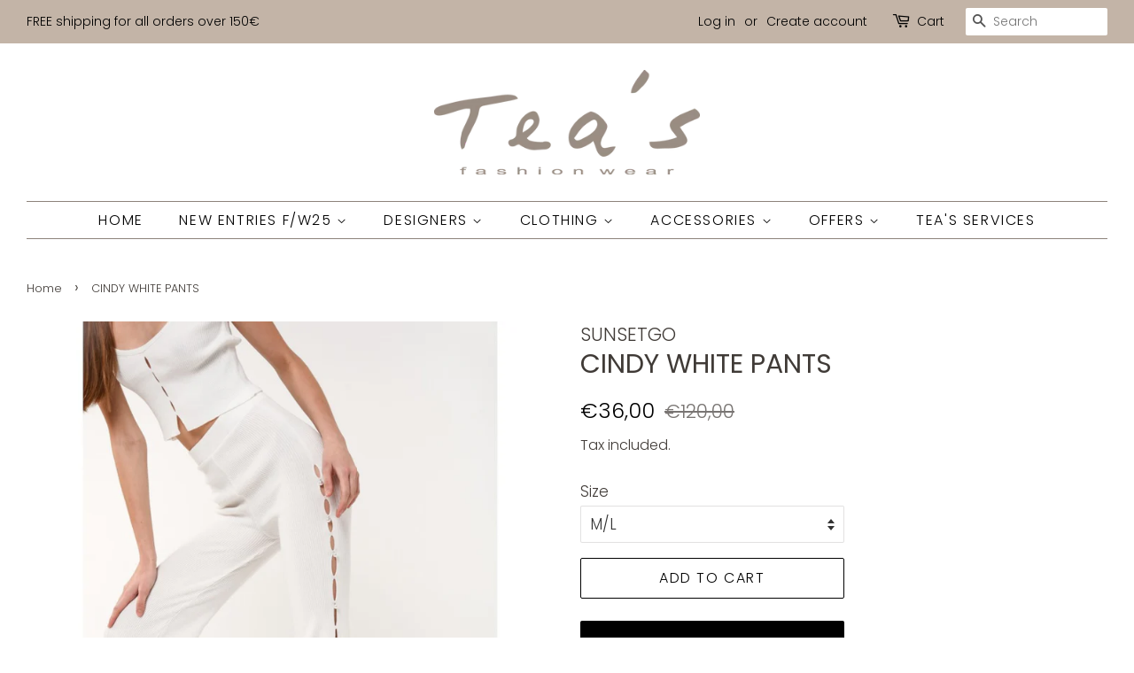

--- FILE ---
content_type: text/html; charset=utf-8
request_url: https://teasfashion.com/el/products/cindy-white-pants
body_size: 45328
content:
<!doctype html>
<html class="no-js">
<head>
<!-- Stock Alerts is generated by Ordersify -->
<style type="text/css">
  
</style>
<style type="text/css">
    
</style>
<script type="text/javascript">
  window.ORDERSIFY_BIS = window.ORDERSIFY_BIS || {};
  window.ORDERSIFY_BIS.template = "product";
  window.ORDERSIFY_BIS.language = "el";
  window.ORDERSIFY_BIS.primary_language = "en";
  window.ORDERSIFY_BIS.variant_inventory = [];
  window.ORDERSIFY_BIS.product_collections = [];
  
    window.ORDERSIFY_BIS.variant_inventory[40462388560004] = {
      inventory_management: "shopify",
      inventory_policy: "deny",
      inventory_quantity: 0
    };
  
    window.ORDERSIFY_BIS.variant_inventory[40462388592772] = {
      inventory_management: "shopify",
      inventory_policy: "deny",
      inventory_quantity: 2
    };
  
  
    window.ORDERSIFY_BIS.product_collections.push({
      id: "639610683733",
    });
  
    window.ORDERSIFY_BIS.product_collections.push({
      id: "262671401092",
    });
  
    window.ORDERSIFY_BIS.product_collections.push({
      id: "184769773700",
    });
  
  window.ORDERSIFY_BIS.shop = "teas-boutiques.myshopify.com";
  window.ORDERSIFY_BIS.variant_inventory = [];
  
    window.ORDERSIFY_BIS.variant_inventory[40462388560004] = {
      inventory_management: "shopify",
      inventory_policy: "deny",
      inventory_quantity: 0
    };
  
    window.ORDERSIFY_BIS.variant_inventory[40462388592772] = {
      inventory_management: "shopify",
      inventory_policy: "deny",
      inventory_quantity: 2
    };
  
  
  window.ORDERSIFY_BIS.popupSetting = {
    "is_brand_mark": true,
    "font_family": "Work Sans",
    "is_multiple_language": false,
    "font_size": 15,
    "popup_border_radius": 65,
    "popup_heading_color": "#212b36",
    "popup_text_color": "#212b36",
    "is_message_enable": true,
    "is_sms_enable": false,
    "is_accepts_marketing_enable": false,
    "field_border_radius": 18,
    "popup_button_color": "#ffffff",
    "popup_button_bg_color": "#00d084",
    "is_float_button": true,
    "is_inline_form": false,
    "inline_form_selector": null,
    "inline_form_position": null,
    "float_button_position": "right",
    "float_button_top": 15,
    "float_button_color": "#ffffff",
    "float_button_bg_color": "#00d084",
    "is_inline_button": true,
    "inline_button_color": "#ffffff",
    "inline_button_bg_color": "#212b36",
    "is_push_notification_enable": false,
    "is_overlay_close": false,
    "ignore_collection_ids": "",
    "ignore_product_tags": "",
    "ignore_product_ids": "",
    "is_auto_translation": false,
    "selector": null,
    "selector_position": "right",
    "is_ga": false,
    "is_fp": false,
    "is_fb_checkbox": false,
    "fb_page_id": null,
    "is_pushowl": false
};
  window.ORDERSIFY_BIS.product = {"id":6829902266500,"title":"CINDY WHITE PANTS","handle":"cindy-white-pants","description":"\u003cdiv class=\"product-tabs tabs\"\u003e\n\u003cdiv class=\"tab-content\" id=\"tab-content\"\u003e\n\u003cdiv class=\"tab-pane fade in active\" id=\"description\" role=\"tabpanel\"\u003e\n\u003cdiv class=\"product-description\"\u003e\n\u003cp\u003e- ΠΛΕΚΤΟ ΠΑΝΤΕΛΟΝΙ \u003cspan\u003e\"SUNSETGO\"\u003c\/span\u003e ΜΕ ΑΝΟΙΓΜΑΤΑ ΣΤΟ ΠΛΑΙ ΜΕ ΠΕΡΛΕΣ\u003cbr\u003e- ΛΕΥΚΟ ΧΡΩΜΑ\u003cbr\u003e- ΛΑΣΤΙΧΟ ΣΤΗ ΜΕΣΗ\u003cbr\u003e- 72% VISCOSE, 28% POLYESTER\u003cbr\u003e- ΕΦΑΡΜΟΣΤΗ ΓΡΑΜΜΗ\u003cbr\u003e- ΜΕΓΕΘΟΣ S\/M \u0026amp; M\/L (S\/M ΚΑΤΑΛΛΗΛΟ ΓΙΑ ΜΕΓΕΘΗ 32-36 ΚΑΙ M\/\/L ΚΑΤΑΛΛΗΛΟ ΓΙΑ ΜΕΓΕΘΗ 36-40)\u003cbr\u003e- ΠΛΥΣΙΜΟ ΜΕ ΒΑΣΗ ΤΙΣ ΟΔΗΓΙΕΣ ΠΟΥ ΑΝΑΓΡΑΦΟΝΤΑΙ ΠΑΝΩ ΣΤΟ ΡΟΥΧΟ\u003cbr\u003e- ΤΟ ΜΟΝΤΕΛΟ ΦΟΡΑΕΙ S\/M\u003cbr\u003e\u003cbr\u003e\u003cb\u003e\u003cu\u003eΑλλαγές γίνονται δεκτές μόνο στα είδη προσφορών.\u003c\/u\u003e\u003c\/b\u003e\u003cbr\u003e\u003c\/p\u003e\n\u003c\/div\u003e\n\u003c\/div\u003e\n\u003c\/div\u003e\n\u003c\/div\u003e\n\u003csection class=\"product-accessories clearfix\"\u003e\u003c\/section\u003e","published_at":"2022-05-14T14:09:20+03:00","created_at":"2022-05-14T14:05:59+03:00","vendor":"SUNSETGO","type":"PANTS","tags":["PANTSS22","SS22","SUNSETGO"],"price":3600,"price_min":3600,"price_max":3600,"available":true,"price_varies":false,"compare_at_price":12000,"compare_at_price_min":12000,"compare_at_price_max":12000,"compare_at_price_varies":false,"variants":[{"id":40462388560004,"title":"S\/M","option1":"S\/M","option2":null,"option3":null,"sku":"","requires_shipping":true,"taxable":true,"featured_image":null,"available":false,"name":"CINDY WHITE PANTS - S\/M","public_title":"S\/M","options":["S\/M"],"price":3600,"weight":0,"compare_at_price":12000,"inventory_management":"shopify","barcode":"","requires_selling_plan":false,"selling_plan_allocations":[]},{"id":40462388592772,"title":"M\/L","option1":"M\/L","option2":null,"option3":null,"sku":"","requires_shipping":true,"taxable":true,"featured_image":null,"available":true,"name":"CINDY WHITE PANTS - M\/L","public_title":"M\/L","options":["M\/L"],"price":3600,"weight":0,"compare_at_price":12000,"inventory_management":"shopify","barcode":"","requires_selling_plan":false,"selling_plan_allocations":[]}],"images":["\/\/teasfashion.com\/cdn\/shop\/products\/cindy-pants.jpg?v=1652526556","\/\/teasfashion.com\/cdn\/shop\/products\/cindy-pants_1.jpg?v=1652526556","\/\/teasfashion.com\/cdn\/shop\/products\/cindy-pants_2.jpg?v=1652526556"],"featured_image":"\/\/teasfashion.com\/cdn\/shop\/products\/cindy-pants.jpg?v=1652526556","options":["Size"],"media":[{"alt":null,"id":22743261675652,"position":1,"preview_image":{"aspect_ratio":0.85,"height":1000,"width":850,"src":"\/\/teasfashion.com\/cdn\/shop\/products\/cindy-pants.jpg?v=1652526556"},"aspect_ratio":0.85,"height":1000,"media_type":"image","src":"\/\/teasfashion.com\/cdn\/shop\/products\/cindy-pants.jpg?v=1652526556","width":850},{"alt":null,"id":22743261610116,"position":2,"preview_image":{"aspect_ratio":0.85,"height":1000,"width":850,"src":"\/\/teasfashion.com\/cdn\/shop\/products\/cindy-pants_1.jpg?v=1652526556"},"aspect_ratio":0.85,"height":1000,"media_type":"image","src":"\/\/teasfashion.com\/cdn\/shop\/products\/cindy-pants_1.jpg?v=1652526556","width":850},{"alt":null,"id":22743261642884,"position":3,"preview_image":{"aspect_ratio":0.85,"height":1000,"width":850,"src":"\/\/teasfashion.com\/cdn\/shop\/products\/cindy-pants_2.jpg?v=1652526556"},"aspect_ratio":0.85,"height":1000,"media_type":"image","src":"\/\/teasfashion.com\/cdn\/shop\/products\/cindy-pants_2.jpg?v=1652526556","width":850}],"requires_selling_plan":false,"selling_plan_groups":[],"content":"\u003cdiv class=\"product-tabs tabs\"\u003e\n\u003cdiv class=\"tab-content\" id=\"tab-content\"\u003e\n\u003cdiv class=\"tab-pane fade in active\" id=\"description\" role=\"tabpanel\"\u003e\n\u003cdiv class=\"product-description\"\u003e\n\u003cp\u003e- ΠΛΕΚΤΟ ΠΑΝΤΕΛΟΝΙ \u003cspan\u003e\"SUNSETGO\"\u003c\/span\u003e ΜΕ ΑΝΟΙΓΜΑΤΑ ΣΤΟ ΠΛΑΙ ΜΕ ΠΕΡΛΕΣ\u003cbr\u003e- ΛΕΥΚΟ ΧΡΩΜΑ\u003cbr\u003e- ΛΑΣΤΙΧΟ ΣΤΗ ΜΕΣΗ\u003cbr\u003e- 72% VISCOSE, 28% POLYESTER\u003cbr\u003e- ΕΦΑΡΜΟΣΤΗ ΓΡΑΜΜΗ\u003cbr\u003e- ΜΕΓΕΘΟΣ S\/M \u0026amp; M\/L (S\/M ΚΑΤΑΛΛΗΛΟ ΓΙΑ ΜΕΓΕΘΗ 32-36 ΚΑΙ M\/\/L ΚΑΤΑΛΛΗΛΟ ΓΙΑ ΜΕΓΕΘΗ 36-40)\u003cbr\u003e- ΠΛΥΣΙΜΟ ΜΕ ΒΑΣΗ ΤΙΣ ΟΔΗΓΙΕΣ ΠΟΥ ΑΝΑΓΡΑΦΟΝΤΑΙ ΠΑΝΩ ΣΤΟ ΡΟΥΧΟ\u003cbr\u003e- ΤΟ ΜΟΝΤΕΛΟ ΦΟΡΑΕΙ S\/M\u003cbr\u003e\u003cbr\u003e\u003cb\u003e\u003cu\u003eΑλλαγές γίνονται δεκτές μόνο στα είδη προσφορών.\u003c\/u\u003e\u003c\/b\u003e\u003cbr\u003e\u003c\/p\u003e\n\u003c\/div\u003e\n\u003c\/div\u003e\n\u003c\/div\u003e\n\u003c\/div\u003e\n\u003csection class=\"product-accessories clearfix\"\u003e\u003c\/section\u003e"};
  window.ORDERSIFY_BIS.currentVariant = {"id":40462388592772,"title":"M\/L","option1":"M\/L","option2":null,"option3":null,"sku":"","requires_shipping":true,"taxable":true,"featured_image":null,"available":true,"name":"CINDY WHITE PANTS - M\/L","public_title":"M\/L","options":["M\/L"],"price":3600,"weight":0,"compare_at_price":12000,"inventory_management":"shopify","barcode":"","requires_selling_plan":false,"selling_plan_allocations":[]};
  window.ORDERSIFY_BIS.stockRemainingSetting = {
    "status": false,
    "selector": "#osf_stock_remaining",
    "selector_position": "inside",
    "font_family": "Lato",
    "font_size": 13,
    "content": "Low stock! Only {{ quantity }} items left!",
    "display_quantity": 100
};
  
    window.ORDERSIFY_BIS.translations = {
    "en": {
        "inline_button_text": "Notify when available",
        "float_button_text": "Notify when available",
        "popup_heading": "Notify me when available",
        "popup_description": "We will send you a notification as soon as this product is available again.",
        "popup_button_text": "Notify me",
        "popup_note": "We respect your privacy and don't share your email with anybody.",
        "field_email_placeholder": "Your email",
        "field_message_placeholder": "Notes",
        "success_text": "You subscribed notification successfully",
        "required_email": "Your email is required",
        "invalid_email": "Your email is invalid",
        "invalid_message": "Your message must be less then 255 characters",
        "push_notification_message": "Receive via web notification",
        "low_stock_content": "Low stock! Only {{ quantity }} items left!"
    }
};
  
</script>

<!-- End of Stock Alerts is generated by Ordersify -->
  <!-- Basic page needs ================================================== -->
  <meta charset="utf-8">
  <meta http-equiv="X-UA-Compatible" content="IE=edge,chrome=1">

  

  <!-- Title and description ================================================== -->
  <title>
  TEA&#39;S FASHION | SUNSETGO | CINDY WHITE PANTS. &ndash; Tea&#39;s Shops
  </title>

  
  <meta name="description" content="- ΠΛΕΚΤΟ ΠΑΝΤΕΛΟΝΙ &quot;SUNSETGO&quot; ΜΕ ΑΝΟΙΓΜΑΤΑ ΣΤΟ ΠΛΑΙ ΜΕ ΠΕΡΛΕΣ- ΛΕΥΚΟ ΧΡΩΜΑ- ΛΑΣΤΙΧΟ ΣΤΗ ΜΕΣΗ- 72% VISCOSE, 28% POLYESTER- ΕΦΑΡΜΟΣΤΗ ΓΡΑΜΜΗ- ΜΕΓΕΘΟΣ S/M &amp;amp; M/L (S/M ΚΑΤΑΛΛΗΛΟ ΓΙΑ ΜΕΓΕΘΗ 32-36 ΚΑΙ M//L ΚΑΤΑΛΛΗΛΟ ΓΙΑ ΜΕΓΕΘΗ 36-40)- ΠΛΥΣΙΜΟ ΜΕ ΒΑΣΗ ΤΙΣ ΟΔΗΓΙΕΣ ΠΟΥ ΑΝΑΓΡΑΦΟΝΤΑΙ ΠΑΝΩ ΣΤΟ ΡΟΥΧΟ- ΤΟ ΜΟΝΤΕΛΟ ΦΟΡΑΕΙ S/MΑλλαγέ">
  

  <!-- Social meta ================================================== -->
  <!-- /snippets/social-meta-tags.liquid -->




<meta property="og:site_name" content="Tea&#39;s Shops">
<meta property="og:url" content="https://teasfashion.com/el/products/cindy-white-pants">
<meta property="og:title" content="CINDY WHITE PANTS">
<meta property="og:type" content="product">
<meta property="og:description" content="- ΠΛΕΚΤΟ ΠΑΝΤΕΛΟΝΙ &quot;SUNSETGO&quot; ΜΕ ΑΝΟΙΓΜΑΤΑ ΣΤΟ ΠΛΑΙ ΜΕ ΠΕΡΛΕΣ- ΛΕΥΚΟ ΧΡΩΜΑ- ΛΑΣΤΙΧΟ ΣΤΗ ΜΕΣΗ- 72% VISCOSE, 28% POLYESTER- ΕΦΑΡΜΟΣΤΗ ΓΡΑΜΜΗ- ΜΕΓΕΘΟΣ S/M &amp;amp; M/L (S/M ΚΑΤΑΛΛΗΛΟ ΓΙΑ ΜΕΓΕΘΗ 32-36 ΚΑΙ M//L ΚΑΤΑΛΛΗΛΟ ΓΙΑ ΜΕΓΕΘΗ 36-40)- ΠΛΥΣΙΜΟ ΜΕ ΒΑΣΗ ΤΙΣ ΟΔΗΓΙΕΣ ΠΟΥ ΑΝΑΓΡΑΦΟΝΤΑΙ ΠΑΝΩ ΣΤΟ ΡΟΥΧΟ- ΤΟ ΜΟΝΤΕΛΟ ΦΟΡΑΕΙ S/MΑλλαγέ">

  <meta property="og:price:amount" content="36,00">
  <meta property="og:price:currency" content="EUR">

<meta property="og:image" content="http://teasfashion.com/cdn/shop/products/cindy-pants_1200x1200.jpg?v=1652526556"><meta property="og:image" content="http://teasfashion.com/cdn/shop/products/cindy-pants_1_1200x1200.jpg?v=1652526556"><meta property="og:image" content="http://teasfashion.com/cdn/shop/products/cindy-pants_2_1200x1200.jpg?v=1652526556">
<meta property="og:image:secure_url" content="https://teasfashion.com/cdn/shop/products/cindy-pants_1200x1200.jpg?v=1652526556"><meta property="og:image:secure_url" content="https://teasfashion.com/cdn/shop/products/cindy-pants_1_1200x1200.jpg?v=1652526556"><meta property="og:image:secure_url" content="https://teasfashion.com/cdn/shop/products/cindy-pants_2_1200x1200.jpg?v=1652526556">


<meta name="twitter:card" content="summary_large_image">
<meta name="twitter:title" content="CINDY WHITE PANTS">
<meta name="twitter:description" content="- ΠΛΕΚΤΟ ΠΑΝΤΕΛΟΝΙ &quot;SUNSETGO&quot; ΜΕ ΑΝΟΙΓΜΑΤΑ ΣΤΟ ΠΛΑΙ ΜΕ ΠΕΡΛΕΣ- ΛΕΥΚΟ ΧΡΩΜΑ- ΛΑΣΤΙΧΟ ΣΤΗ ΜΕΣΗ- 72% VISCOSE, 28% POLYESTER- ΕΦΑΡΜΟΣΤΗ ΓΡΑΜΜΗ- ΜΕΓΕΘΟΣ S/M &amp;amp; M/L (S/M ΚΑΤΑΛΛΗΛΟ ΓΙΑ ΜΕΓΕΘΗ 32-36 ΚΑΙ M//L ΚΑΤΑΛΛΗΛΟ ΓΙΑ ΜΕΓΕΘΗ 36-40)- ΠΛΥΣΙΜΟ ΜΕ ΒΑΣΗ ΤΙΣ ΟΔΗΓΙΕΣ ΠΟΥ ΑΝΑΓΡΑΦΟΝΤΑΙ ΠΑΝΩ ΣΤΟ ΡΟΥΧΟ- ΤΟ ΜΟΝΤΕΛΟ ΦΟΡΑΕΙ S/MΑλλαγέ">


  <!-- Helpers ================================================== -->
  <link rel="canonical" href="https://teasfashion.com/el/products/cindy-white-pants">
  <meta name="viewport" content="width=device-width,initial-scale=1">
  <meta name="theme-color" content="#000000">

  <!-- CSS ================================================== -->
  <link href="//teasfashion.com/cdn/shop/t/2/assets/timber.scss.css?v=181846112276606828051762171543" rel="stylesheet" type="text/css" media="all" />
  <link href="//teasfashion.com/cdn/shop/t/2/assets/theme.scss.css?v=57186801037587693901762171543" rel="stylesheet" type="text/css" media="all" />

  <script>
    window.theme = window.theme || {};

    var theme = {
      strings: {
        addToCart: "Add to Cart",
        soldOut: "Sold Out",
        unavailable: "Unavailable",
        zoomClose: "Close (Esc)",
        zoomPrev: "Previous (Left arrow key)",
        zoomNext: "Next (Right arrow key)",
        addressError: "Error looking up that address",
        addressNoResults: "No results for that address",
        addressQueryLimit: "You have exceeded the Google API usage limit. Consider upgrading to a \u003ca href=\"https:\/\/developers.google.com\/maps\/premium\/usage-limits\"\u003ePremium Plan\u003c\/a\u003e.",
        authError: "There was a problem authenticating your Google Maps API Key."
      },
      settings: {
        // Adding some settings to allow the editor to update correctly when they are changed
        enableWideLayout: true,
        typeAccentTransform: true,
        typeAccentSpacing: true,
        baseFontSize: '17px',
        headerBaseFontSize: '30px',
        accentFontSize: '16px'
      },
      variables: {
        mediaQueryMedium: 'screen and (max-width: 768px)',
        bpSmall: false
      },
      moneyFormat: "€{{amount_with_comma_separator}}"
    }

    document.documentElement.className = document.documentElement.className.replace('no-js', 'supports-js');
  </script>

  <!-- Header hook for plugins ================================================== -->
  <script>window.performance && window.performance.mark && window.performance.mark('shopify.content_for_header.start');</script><meta id="shopify-digital-wallet" name="shopify-digital-wallet" content="/38036177028/digital_wallets/dialog">
<link rel="alternate" hreflang="x-default" href="https://teasfashion.com/products/cindy-white-pants">
<link rel="alternate" hreflang="en" href="https://teasfashion.com/products/cindy-white-pants">
<link rel="alternate" hreflang="el" href="https://teasfashion.com/el/products/cindy-white-pants">
<link rel="alternate" type="application/json+oembed" href="https://teasfashion.com/el/products/cindy-white-pants.oembed">
<script async="async" src="/checkouts/internal/preloads.js?locale=el-GR"></script>
<script id="shopify-features" type="application/json">{"accessToken":"0cdf1fba54aa82af39822080382c3be1","betas":["rich-media-storefront-analytics"],"domain":"teasfashion.com","predictiveSearch":true,"shopId":38036177028,"locale":"el"}</script>
<script>var Shopify = Shopify || {};
Shopify.shop = "teas-boutiques.myshopify.com";
Shopify.locale = "el";
Shopify.currency = {"active":"EUR","rate":"1.0"};
Shopify.country = "GR";
Shopify.theme = {"name":"Minimal","id":94729404548,"schema_name":"Minimal","schema_version":"11.7.11","theme_store_id":380,"role":"main"};
Shopify.theme.handle = "null";
Shopify.theme.style = {"id":null,"handle":null};
Shopify.cdnHost = "teasfashion.com/cdn";
Shopify.routes = Shopify.routes || {};
Shopify.routes.root = "/el/";</script>
<script type="module">!function(o){(o.Shopify=o.Shopify||{}).modules=!0}(window);</script>
<script>!function(o){function n(){var o=[];function n(){o.push(Array.prototype.slice.apply(arguments))}return n.q=o,n}var t=o.Shopify=o.Shopify||{};t.loadFeatures=n(),t.autoloadFeatures=n()}(window);</script>
<script id="shop-js-analytics" type="application/json">{"pageType":"product"}</script>
<script defer="defer" async type="module" src="//teasfashion.com/cdn/shopifycloud/shop-js/modules/v2/client.init-shop-cart-sync_B5jQWq1Q.el.esm.js"></script>
<script defer="defer" async type="module" src="//teasfashion.com/cdn/shopifycloud/shop-js/modules/v2/chunk.common_KiMmCvjw.esm.js"></script>
<script type="module">
  await import("//teasfashion.com/cdn/shopifycloud/shop-js/modules/v2/client.init-shop-cart-sync_B5jQWq1Q.el.esm.js");
await import("//teasfashion.com/cdn/shopifycloud/shop-js/modules/v2/chunk.common_KiMmCvjw.esm.js");

  window.Shopify.SignInWithShop?.initShopCartSync?.({"fedCMEnabled":true,"windoidEnabled":true});

</script>
<script>(function() {
  var isLoaded = false;
  function asyncLoad() {
    if (isLoaded) return;
    isLoaded = true;
    var urls = ["https:\/\/instagram.pinatropical.com\/insta.js?shop=teas-boutiques.myshopify.com"];
    for (var i = 0; i < urls.length; i++) {
      var s = document.createElement('script');
      s.type = 'text/javascript';
      s.async = true;
      s.src = urls[i];
      var x = document.getElementsByTagName('script')[0];
      x.parentNode.insertBefore(s, x);
    }
  };
  if(window.attachEvent) {
    window.attachEvent('onload', asyncLoad);
  } else {
    window.addEventListener('load', asyncLoad, false);
  }
})();</script>
<script id="__st">var __st={"a":38036177028,"offset":7200,"reqid":"5e88cfa0-8dec-4123-a323-9a7c14a015e2-1768909875","pageurl":"teasfashion.com\/el\/products\/cindy-white-pants","u":"b22285bc8de3","p":"product","rtyp":"product","rid":6829902266500};</script>
<script>window.ShopifyPaypalV4VisibilityTracking = true;</script>
<script id="captcha-bootstrap">!function(){'use strict';const t='contact',e='account',n='new_comment',o=[[t,t],['blogs',n],['comments',n],[t,'customer']],c=[[e,'customer_login'],[e,'guest_login'],[e,'recover_customer_password'],[e,'create_customer']],r=t=>t.map((([t,e])=>`form[action*='/${t}']:not([data-nocaptcha='true']) input[name='form_type'][value='${e}']`)).join(','),a=t=>()=>t?[...document.querySelectorAll(t)].map((t=>t.form)):[];function s(){const t=[...o],e=r(t);return a(e)}const i='password',u='form_key',d=['recaptcha-v3-token','g-recaptcha-response','h-captcha-response',i],f=()=>{try{return window.sessionStorage}catch{return}},m='__shopify_v',_=t=>t.elements[u];function p(t,e,n=!1){try{const o=window.sessionStorage,c=JSON.parse(o.getItem(e)),{data:r}=function(t){const{data:e,action:n}=t;return t[m]||n?{data:e,action:n}:{data:t,action:n}}(c);for(const[e,n]of Object.entries(r))t.elements[e]&&(t.elements[e].value=n);n&&o.removeItem(e)}catch(o){console.error('form repopulation failed',{error:o})}}const l='form_type',E='cptcha';function T(t){t.dataset[E]=!0}const w=window,h=w.document,L='Shopify',v='ce_forms',y='captcha';let A=!1;((t,e)=>{const n=(g='f06e6c50-85a8-45c8-87d0-21a2b65856fe',I='https://cdn.shopify.com/shopifycloud/storefront-forms-hcaptcha/ce_storefront_forms_captcha_hcaptcha.v1.5.2.iife.js',D={infoText:'Προστατεύεται με το hCaptcha',privacyText:'Απόρρητο',termsText:'Όροι'},(t,e,n)=>{const o=w[L][v],c=o.bindForm;if(c)return c(t,g,e,D).then(n);var r;o.q.push([[t,g,e,D],n]),r=I,A||(h.body.append(Object.assign(h.createElement('script'),{id:'captcha-provider',async:!0,src:r})),A=!0)});var g,I,D;w[L]=w[L]||{},w[L][v]=w[L][v]||{},w[L][v].q=[],w[L][y]=w[L][y]||{},w[L][y].protect=function(t,e){n(t,void 0,e),T(t)},Object.freeze(w[L][y]),function(t,e,n,w,h,L){const[v,y,A,g]=function(t,e,n){const i=e?o:[],u=t?c:[],d=[...i,...u],f=r(d),m=r(i),_=r(d.filter((([t,e])=>n.includes(e))));return[a(f),a(m),a(_),s()]}(w,h,L),I=t=>{const e=t.target;return e instanceof HTMLFormElement?e:e&&e.form},D=t=>v().includes(t);t.addEventListener('submit',(t=>{const e=I(t);if(!e)return;const n=D(e)&&!e.dataset.hcaptchaBound&&!e.dataset.recaptchaBound,o=_(e),c=g().includes(e)&&(!o||!o.value);(n||c)&&t.preventDefault(),c&&!n&&(function(t){try{if(!f())return;!function(t){const e=f();if(!e)return;const n=_(t);if(!n)return;const o=n.value;o&&e.removeItem(o)}(t);const e=Array.from(Array(32),(()=>Math.random().toString(36)[2])).join('');!function(t,e){_(t)||t.append(Object.assign(document.createElement('input'),{type:'hidden',name:u})),t.elements[u].value=e}(t,e),function(t,e){const n=f();if(!n)return;const o=[...t.querySelectorAll(`input[type='${i}']`)].map((({name:t})=>t)),c=[...d,...o],r={};for(const[a,s]of new FormData(t).entries())c.includes(a)||(r[a]=s);n.setItem(e,JSON.stringify({[m]:1,action:t.action,data:r}))}(t,e)}catch(e){console.error('failed to persist form',e)}}(e),e.submit())}));const S=(t,e)=>{t&&!t.dataset[E]&&(n(t,e.some((e=>e===t))),T(t))};for(const o of['focusin','change'])t.addEventListener(o,(t=>{const e=I(t);D(e)&&S(e,y())}));const B=e.get('form_key'),M=e.get(l),P=B&&M;t.addEventListener('DOMContentLoaded',(()=>{const t=y();if(P)for(const e of t)e.elements[l].value===M&&p(e,B);[...new Set([...A(),...v().filter((t=>'true'===t.dataset.shopifyCaptcha))])].forEach((e=>S(e,t)))}))}(h,new URLSearchParams(w.location.search),n,t,e,['guest_login'])})(!0,!0)}();</script>
<script integrity="sha256-4kQ18oKyAcykRKYeNunJcIwy7WH5gtpwJnB7kiuLZ1E=" data-source-attribution="shopify.loadfeatures" defer="defer" src="//teasfashion.com/cdn/shopifycloud/storefront/assets/storefront/load_feature-a0a9edcb.js" crossorigin="anonymous"></script>
<script data-source-attribution="shopify.dynamic_checkout.dynamic.init">var Shopify=Shopify||{};Shopify.PaymentButton=Shopify.PaymentButton||{isStorefrontPortableWallets:!0,init:function(){window.Shopify.PaymentButton.init=function(){};var t=document.createElement("script");t.src="https://teasfashion.com/cdn/shopifycloud/portable-wallets/latest/portable-wallets.el.js",t.type="module",document.head.appendChild(t)}};
</script>
<script data-source-attribution="shopify.dynamic_checkout.buyer_consent">
  function portableWalletsHideBuyerConsent(e){var t=document.getElementById("shopify-buyer-consent"),n=document.getElementById("shopify-subscription-policy-button");t&&n&&(t.classList.add("hidden"),t.setAttribute("aria-hidden","true"),n.removeEventListener("click",e))}function portableWalletsShowBuyerConsent(e){var t=document.getElementById("shopify-buyer-consent"),n=document.getElementById("shopify-subscription-policy-button");t&&n&&(t.classList.remove("hidden"),t.removeAttribute("aria-hidden"),n.addEventListener("click",e))}window.Shopify?.PaymentButton&&(window.Shopify.PaymentButton.hideBuyerConsent=portableWalletsHideBuyerConsent,window.Shopify.PaymentButton.showBuyerConsent=portableWalletsShowBuyerConsent);
</script>
<script>
  function portableWalletsCleanup(e){e&&e.src&&console.error("Failed to load portable wallets script "+e.src);var t=document.querySelectorAll("shopify-accelerated-checkout .shopify-payment-button__skeleton, shopify-accelerated-checkout-cart .wallet-cart-button__skeleton"),e=document.getElementById("shopify-buyer-consent");for(let e=0;e<t.length;e++)t[e].remove();e&&e.remove()}function portableWalletsNotLoadedAsModule(e){e instanceof ErrorEvent&&"string"==typeof e.message&&e.message.includes("import.meta")&&"string"==typeof e.filename&&e.filename.includes("portable-wallets")&&(window.removeEventListener("error",portableWalletsNotLoadedAsModule),window.Shopify.PaymentButton.failedToLoad=e,"loading"===document.readyState?document.addEventListener("DOMContentLoaded",window.Shopify.PaymentButton.init):window.Shopify.PaymentButton.init())}window.addEventListener("error",portableWalletsNotLoadedAsModule);
</script>

<script type="module" src="https://teasfashion.com/cdn/shopifycloud/portable-wallets/latest/portable-wallets.el.js" onError="portableWalletsCleanup(this)" crossorigin="anonymous"></script>
<script nomodule>
  document.addEventListener("DOMContentLoaded", portableWalletsCleanup);
</script>

<link id="shopify-accelerated-checkout-styles" rel="stylesheet" media="screen" href="https://teasfashion.com/cdn/shopifycloud/portable-wallets/latest/accelerated-checkout-backwards-compat.css" crossorigin="anonymous">
<style id="shopify-accelerated-checkout-cart">
        #shopify-buyer-consent {
  margin-top: 1em;
  display: inline-block;
  width: 100%;
}

#shopify-buyer-consent.hidden {
  display: none;
}

#shopify-subscription-policy-button {
  background: none;
  border: none;
  padding: 0;
  text-decoration: underline;
  font-size: inherit;
  cursor: pointer;
}

#shopify-subscription-policy-button::before {
  box-shadow: none;
}

      </style>

<script>window.performance && window.performance.mark && window.performance.mark('shopify.content_for_header.end');</script>

  <script src="//teasfashion.com/cdn/shop/t/2/assets/jquery-2.2.3.min.js?v=58211863146907186831585762783" type="text/javascript"></script>

  <script src="//teasfashion.com/cdn/shop/t/2/assets/lazysizes.min.js?v=155223123402716617051585762783" async="async"></script>

  
  

<!-- "snippets/booster-common.liquid" was not rendered, the associated app was uninstalled -->
<link href="https://monorail-edge.shopifysvc.com" rel="dns-prefetch">
<script>(function(){if ("sendBeacon" in navigator && "performance" in window) {try {var session_token_from_headers = performance.getEntriesByType('navigation')[0].serverTiming.find(x => x.name == '_s').description;} catch {var session_token_from_headers = undefined;}var session_cookie_matches = document.cookie.match(/_shopify_s=([^;]*)/);var session_token_from_cookie = session_cookie_matches && session_cookie_matches.length === 2 ? session_cookie_matches[1] : "";var session_token = session_token_from_headers || session_token_from_cookie || "";function handle_abandonment_event(e) {var entries = performance.getEntries().filter(function(entry) {return /monorail-edge.shopifysvc.com/.test(entry.name);});if (!window.abandonment_tracked && entries.length === 0) {window.abandonment_tracked = true;var currentMs = Date.now();var navigation_start = performance.timing.navigationStart;var payload = {shop_id: 38036177028,url: window.location.href,navigation_start,duration: currentMs - navigation_start,session_token,page_type: "product"};window.navigator.sendBeacon("https://monorail-edge.shopifysvc.com/v1/produce", JSON.stringify({schema_id: "online_store_buyer_site_abandonment/1.1",payload: payload,metadata: {event_created_at_ms: currentMs,event_sent_at_ms: currentMs}}));}}window.addEventListener('pagehide', handle_abandonment_event);}}());</script>
<script id="web-pixels-manager-setup">(function e(e,d,r,n,o){if(void 0===o&&(o={}),!Boolean(null===(a=null===(i=window.Shopify)||void 0===i?void 0:i.analytics)||void 0===a?void 0:a.replayQueue)){var i,a;window.Shopify=window.Shopify||{};var t=window.Shopify;t.analytics=t.analytics||{};var s=t.analytics;s.replayQueue=[],s.publish=function(e,d,r){return s.replayQueue.push([e,d,r]),!0};try{self.performance.mark("wpm:start")}catch(e){}var l=function(){var e={modern:/Edge?\/(1{2}[4-9]|1[2-9]\d|[2-9]\d{2}|\d{4,})\.\d+(\.\d+|)|Firefox\/(1{2}[4-9]|1[2-9]\d|[2-9]\d{2}|\d{4,})\.\d+(\.\d+|)|Chrom(ium|e)\/(9{2}|\d{3,})\.\d+(\.\d+|)|(Maci|X1{2}).+ Version\/(15\.\d+|(1[6-9]|[2-9]\d|\d{3,})\.\d+)([,.]\d+|)( \(\w+\)|)( Mobile\/\w+|) Safari\/|Chrome.+OPR\/(9{2}|\d{3,})\.\d+\.\d+|(CPU[ +]OS|iPhone[ +]OS|CPU[ +]iPhone|CPU IPhone OS|CPU iPad OS)[ +]+(15[._]\d+|(1[6-9]|[2-9]\d|\d{3,})[._]\d+)([._]\d+|)|Android:?[ /-](13[3-9]|1[4-9]\d|[2-9]\d{2}|\d{4,})(\.\d+|)(\.\d+|)|Android.+Firefox\/(13[5-9]|1[4-9]\d|[2-9]\d{2}|\d{4,})\.\d+(\.\d+|)|Android.+Chrom(ium|e)\/(13[3-9]|1[4-9]\d|[2-9]\d{2}|\d{4,})\.\d+(\.\d+|)|SamsungBrowser\/([2-9]\d|\d{3,})\.\d+/,legacy:/Edge?\/(1[6-9]|[2-9]\d|\d{3,})\.\d+(\.\d+|)|Firefox\/(5[4-9]|[6-9]\d|\d{3,})\.\d+(\.\d+|)|Chrom(ium|e)\/(5[1-9]|[6-9]\d|\d{3,})\.\d+(\.\d+|)([\d.]+$|.*Safari\/(?![\d.]+ Edge\/[\d.]+$))|(Maci|X1{2}).+ Version\/(10\.\d+|(1[1-9]|[2-9]\d|\d{3,})\.\d+)([,.]\d+|)( \(\w+\)|)( Mobile\/\w+|) Safari\/|Chrome.+OPR\/(3[89]|[4-9]\d|\d{3,})\.\d+\.\d+|(CPU[ +]OS|iPhone[ +]OS|CPU[ +]iPhone|CPU IPhone OS|CPU iPad OS)[ +]+(10[._]\d+|(1[1-9]|[2-9]\d|\d{3,})[._]\d+)([._]\d+|)|Android:?[ /-](13[3-9]|1[4-9]\d|[2-9]\d{2}|\d{4,})(\.\d+|)(\.\d+|)|Mobile Safari.+OPR\/([89]\d|\d{3,})\.\d+\.\d+|Android.+Firefox\/(13[5-9]|1[4-9]\d|[2-9]\d{2}|\d{4,})\.\d+(\.\d+|)|Android.+Chrom(ium|e)\/(13[3-9]|1[4-9]\d|[2-9]\d{2}|\d{4,})\.\d+(\.\d+|)|Android.+(UC? ?Browser|UCWEB|U3)[ /]?(15\.([5-9]|\d{2,})|(1[6-9]|[2-9]\d|\d{3,})\.\d+)\.\d+|SamsungBrowser\/(5\.\d+|([6-9]|\d{2,})\.\d+)|Android.+MQ{2}Browser\/(14(\.(9|\d{2,})|)|(1[5-9]|[2-9]\d|\d{3,})(\.\d+|))(\.\d+|)|K[Aa][Ii]OS\/(3\.\d+|([4-9]|\d{2,})\.\d+)(\.\d+|)/},d=e.modern,r=e.legacy,n=navigator.userAgent;return n.match(d)?"modern":n.match(r)?"legacy":"unknown"}(),u="modern"===l?"modern":"legacy",c=(null!=n?n:{modern:"",legacy:""})[u],f=function(e){return[e.baseUrl,"/wpm","/b",e.hashVersion,"modern"===e.buildTarget?"m":"l",".js"].join("")}({baseUrl:d,hashVersion:r,buildTarget:u}),m=function(e){var d=e.version,r=e.bundleTarget,n=e.surface,o=e.pageUrl,i=e.monorailEndpoint;return{emit:function(e){var a=e.status,t=e.errorMsg,s=(new Date).getTime(),l=JSON.stringify({metadata:{event_sent_at_ms:s},events:[{schema_id:"web_pixels_manager_load/3.1",payload:{version:d,bundle_target:r,page_url:o,status:a,surface:n,error_msg:t},metadata:{event_created_at_ms:s}}]});if(!i)return console&&console.warn&&console.warn("[Web Pixels Manager] No Monorail endpoint provided, skipping logging."),!1;try{return self.navigator.sendBeacon.bind(self.navigator)(i,l)}catch(e){}var u=new XMLHttpRequest;try{return u.open("POST",i,!0),u.setRequestHeader("Content-Type","text/plain"),u.send(l),!0}catch(e){return console&&console.warn&&console.warn("[Web Pixels Manager] Got an unhandled error while logging to Monorail."),!1}}}}({version:r,bundleTarget:l,surface:e.surface,pageUrl:self.location.href,monorailEndpoint:e.monorailEndpoint});try{o.browserTarget=l,function(e){var d=e.src,r=e.async,n=void 0===r||r,o=e.onload,i=e.onerror,a=e.sri,t=e.scriptDataAttributes,s=void 0===t?{}:t,l=document.createElement("script"),u=document.querySelector("head"),c=document.querySelector("body");if(l.async=n,l.src=d,a&&(l.integrity=a,l.crossOrigin="anonymous"),s)for(var f in s)if(Object.prototype.hasOwnProperty.call(s,f))try{l.dataset[f]=s[f]}catch(e){}if(o&&l.addEventListener("load",o),i&&l.addEventListener("error",i),u)u.appendChild(l);else{if(!c)throw new Error("Did not find a head or body element to append the script");c.appendChild(l)}}({src:f,async:!0,onload:function(){if(!function(){var e,d;return Boolean(null===(d=null===(e=window.Shopify)||void 0===e?void 0:e.analytics)||void 0===d?void 0:d.initialized)}()){var d=window.webPixelsManager.init(e)||void 0;if(d){var r=window.Shopify.analytics;r.replayQueue.forEach((function(e){var r=e[0],n=e[1],o=e[2];d.publishCustomEvent(r,n,o)})),r.replayQueue=[],r.publish=d.publishCustomEvent,r.visitor=d.visitor,r.initialized=!0}}},onerror:function(){return m.emit({status:"failed",errorMsg:"".concat(f," has failed to load")})},sri:function(e){var d=/^sha384-[A-Za-z0-9+/=]+$/;return"string"==typeof e&&d.test(e)}(c)?c:"",scriptDataAttributes:o}),m.emit({status:"loading"})}catch(e){m.emit({status:"failed",errorMsg:(null==e?void 0:e.message)||"Unknown error"})}}})({shopId: 38036177028,storefrontBaseUrl: "https://teasfashion.com",extensionsBaseUrl: "https://extensions.shopifycdn.com/cdn/shopifycloud/web-pixels-manager",monorailEndpoint: "https://monorail-edge.shopifysvc.com/unstable/produce_batch",surface: "storefront-renderer",enabledBetaFlags: ["2dca8a86"],webPixelsConfigList: [{"id":"177668437","eventPayloadVersion":"v1","runtimeContext":"LAX","scriptVersion":"1","type":"CUSTOM","privacyPurposes":["ANALYTICS"],"name":"Google Analytics tag (migrated)"},{"id":"shopify-app-pixel","configuration":"{}","eventPayloadVersion":"v1","runtimeContext":"STRICT","scriptVersion":"0450","apiClientId":"shopify-pixel","type":"APP","privacyPurposes":["ANALYTICS","MARKETING"]},{"id":"shopify-custom-pixel","eventPayloadVersion":"v1","runtimeContext":"LAX","scriptVersion":"0450","apiClientId":"shopify-pixel","type":"CUSTOM","privacyPurposes":["ANALYTICS","MARKETING"]}],isMerchantRequest: false,initData: {"shop":{"name":"Tea's Shops","paymentSettings":{"currencyCode":"EUR"},"myshopifyDomain":"teas-boutiques.myshopify.com","countryCode":"GR","storefrontUrl":"https:\/\/teasfashion.com\/el"},"customer":null,"cart":null,"checkout":null,"productVariants":[{"price":{"amount":36.0,"currencyCode":"EUR"},"product":{"title":"CINDY WHITE PANTS","vendor":"SUNSETGO","id":"6829902266500","untranslatedTitle":"CINDY WHITE PANTS","url":"\/el\/products\/cindy-white-pants","type":"PANTS"},"id":"40462388560004","image":{"src":"\/\/teasfashion.com\/cdn\/shop\/products\/cindy-pants.jpg?v=1652526556"},"sku":"","title":"S\/M","untranslatedTitle":"S\/M"},{"price":{"amount":36.0,"currencyCode":"EUR"},"product":{"title":"CINDY WHITE PANTS","vendor":"SUNSETGO","id":"6829902266500","untranslatedTitle":"CINDY WHITE PANTS","url":"\/el\/products\/cindy-white-pants","type":"PANTS"},"id":"40462388592772","image":{"src":"\/\/teasfashion.com\/cdn\/shop\/products\/cindy-pants.jpg?v=1652526556"},"sku":"","title":"M\/L","untranslatedTitle":"M\/L"}],"purchasingCompany":null},},"https://teasfashion.com/cdn","fcfee988w5aeb613cpc8e4bc33m6693e112",{"modern":"","legacy":""},{"shopId":"38036177028","storefrontBaseUrl":"https:\/\/teasfashion.com","extensionBaseUrl":"https:\/\/extensions.shopifycdn.com\/cdn\/shopifycloud\/web-pixels-manager","surface":"storefront-renderer","enabledBetaFlags":"[\"2dca8a86\"]","isMerchantRequest":"false","hashVersion":"fcfee988w5aeb613cpc8e4bc33m6693e112","publish":"custom","events":"[[\"page_viewed\",{}],[\"product_viewed\",{\"productVariant\":{\"price\":{\"amount\":36.0,\"currencyCode\":\"EUR\"},\"product\":{\"title\":\"CINDY WHITE PANTS\",\"vendor\":\"SUNSETGO\",\"id\":\"6829902266500\",\"untranslatedTitle\":\"CINDY WHITE PANTS\",\"url\":\"\/el\/products\/cindy-white-pants\",\"type\":\"PANTS\"},\"id\":\"40462388592772\",\"image\":{\"src\":\"\/\/teasfashion.com\/cdn\/shop\/products\/cindy-pants.jpg?v=1652526556\"},\"sku\":\"\",\"title\":\"M\/L\",\"untranslatedTitle\":\"M\/L\"}}]]"});</script><script>
  window.ShopifyAnalytics = window.ShopifyAnalytics || {};
  window.ShopifyAnalytics.meta = window.ShopifyAnalytics.meta || {};
  window.ShopifyAnalytics.meta.currency = 'EUR';
  var meta = {"product":{"id":6829902266500,"gid":"gid:\/\/shopify\/Product\/6829902266500","vendor":"SUNSETGO","type":"PANTS","handle":"cindy-white-pants","variants":[{"id":40462388560004,"price":3600,"name":"CINDY WHITE PANTS - S\/M","public_title":"S\/M","sku":""},{"id":40462388592772,"price":3600,"name":"CINDY WHITE PANTS - M\/L","public_title":"M\/L","sku":""}],"remote":false},"page":{"pageType":"product","resourceType":"product","resourceId":6829902266500,"requestId":"5e88cfa0-8dec-4123-a323-9a7c14a015e2-1768909875"}};
  for (var attr in meta) {
    window.ShopifyAnalytics.meta[attr] = meta[attr];
  }
</script>
<script class="analytics">
  (function () {
    var customDocumentWrite = function(content) {
      var jquery = null;

      if (window.jQuery) {
        jquery = window.jQuery;
      } else if (window.Checkout && window.Checkout.$) {
        jquery = window.Checkout.$;
      }

      if (jquery) {
        jquery('body').append(content);
      }
    };

    var hasLoggedConversion = function(token) {
      if (token) {
        return document.cookie.indexOf('loggedConversion=' + token) !== -1;
      }
      return false;
    }

    var setCookieIfConversion = function(token) {
      if (token) {
        var twoMonthsFromNow = new Date(Date.now());
        twoMonthsFromNow.setMonth(twoMonthsFromNow.getMonth() + 2);

        document.cookie = 'loggedConversion=' + token + '; expires=' + twoMonthsFromNow;
      }
    }

    var trekkie = window.ShopifyAnalytics.lib = window.trekkie = window.trekkie || [];
    if (trekkie.integrations) {
      return;
    }
    trekkie.methods = [
      'identify',
      'page',
      'ready',
      'track',
      'trackForm',
      'trackLink'
    ];
    trekkie.factory = function(method) {
      return function() {
        var args = Array.prototype.slice.call(arguments);
        args.unshift(method);
        trekkie.push(args);
        return trekkie;
      };
    };
    for (var i = 0; i < trekkie.methods.length; i++) {
      var key = trekkie.methods[i];
      trekkie[key] = trekkie.factory(key);
    }
    trekkie.load = function(config) {
      trekkie.config = config || {};
      trekkie.config.initialDocumentCookie = document.cookie;
      var first = document.getElementsByTagName('script')[0];
      var script = document.createElement('script');
      script.type = 'text/javascript';
      script.onerror = function(e) {
        var scriptFallback = document.createElement('script');
        scriptFallback.type = 'text/javascript';
        scriptFallback.onerror = function(error) {
                var Monorail = {
      produce: function produce(monorailDomain, schemaId, payload) {
        var currentMs = new Date().getTime();
        var event = {
          schema_id: schemaId,
          payload: payload,
          metadata: {
            event_created_at_ms: currentMs,
            event_sent_at_ms: currentMs
          }
        };
        return Monorail.sendRequest("https://" + monorailDomain + "/v1/produce", JSON.stringify(event));
      },
      sendRequest: function sendRequest(endpointUrl, payload) {
        // Try the sendBeacon API
        if (window && window.navigator && typeof window.navigator.sendBeacon === 'function' && typeof window.Blob === 'function' && !Monorail.isIos12()) {
          var blobData = new window.Blob([payload], {
            type: 'text/plain'
          });

          if (window.navigator.sendBeacon(endpointUrl, blobData)) {
            return true;
          } // sendBeacon was not successful

        } // XHR beacon

        var xhr = new XMLHttpRequest();

        try {
          xhr.open('POST', endpointUrl);
          xhr.setRequestHeader('Content-Type', 'text/plain');
          xhr.send(payload);
        } catch (e) {
          console.log(e);
        }

        return false;
      },
      isIos12: function isIos12() {
        return window.navigator.userAgent.lastIndexOf('iPhone; CPU iPhone OS 12_') !== -1 || window.navigator.userAgent.lastIndexOf('iPad; CPU OS 12_') !== -1;
      }
    };
    Monorail.produce('monorail-edge.shopifysvc.com',
      'trekkie_storefront_load_errors/1.1',
      {shop_id: 38036177028,
      theme_id: 94729404548,
      app_name: "storefront",
      context_url: window.location.href,
      source_url: "//teasfashion.com/cdn/s/trekkie.storefront.cd680fe47e6c39ca5d5df5f0a32d569bc48c0f27.min.js"});

        };
        scriptFallback.async = true;
        scriptFallback.src = '//teasfashion.com/cdn/s/trekkie.storefront.cd680fe47e6c39ca5d5df5f0a32d569bc48c0f27.min.js';
        first.parentNode.insertBefore(scriptFallback, first);
      };
      script.async = true;
      script.src = '//teasfashion.com/cdn/s/trekkie.storefront.cd680fe47e6c39ca5d5df5f0a32d569bc48c0f27.min.js';
      first.parentNode.insertBefore(script, first);
    };
    trekkie.load(
      {"Trekkie":{"appName":"storefront","development":false,"defaultAttributes":{"shopId":38036177028,"isMerchantRequest":null,"themeId":94729404548,"themeCityHash":"1414629835585979279","contentLanguage":"el","currency":"EUR","eventMetadataId":"d95385cf-4f2e-49ce-92f0-b0f04d072819"},"isServerSideCookieWritingEnabled":true,"monorailRegion":"shop_domain","enabledBetaFlags":["65f19447"]},"Session Attribution":{},"S2S":{"facebookCapiEnabled":true,"source":"trekkie-storefront-renderer","apiClientId":580111}}
    );

    var loaded = false;
    trekkie.ready(function() {
      if (loaded) return;
      loaded = true;

      window.ShopifyAnalytics.lib = window.trekkie;

      var originalDocumentWrite = document.write;
      document.write = customDocumentWrite;
      try { window.ShopifyAnalytics.merchantGoogleAnalytics.call(this); } catch(error) {};
      document.write = originalDocumentWrite;

      window.ShopifyAnalytics.lib.page(null,{"pageType":"product","resourceType":"product","resourceId":6829902266500,"requestId":"5e88cfa0-8dec-4123-a323-9a7c14a015e2-1768909875","shopifyEmitted":true});

      var match = window.location.pathname.match(/checkouts\/(.+)\/(thank_you|post_purchase)/)
      var token = match? match[1]: undefined;
      if (!hasLoggedConversion(token)) {
        setCookieIfConversion(token);
        window.ShopifyAnalytics.lib.track("Viewed Product",{"currency":"EUR","variantId":40462388560004,"productId":6829902266500,"productGid":"gid:\/\/shopify\/Product\/6829902266500","name":"CINDY WHITE PANTS - S\/M","price":"36.00","sku":"","brand":"SUNSETGO","variant":"S\/M","category":"PANTS","nonInteraction":true,"remote":false},undefined,undefined,{"shopifyEmitted":true});
      window.ShopifyAnalytics.lib.track("monorail:\/\/trekkie_storefront_viewed_product\/1.1",{"currency":"EUR","variantId":40462388560004,"productId":6829902266500,"productGid":"gid:\/\/shopify\/Product\/6829902266500","name":"CINDY WHITE PANTS - S\/M","price":"36.00","sku":"","brand":"SUNSETGO","variant":"S\/M","category":"PANTS","nonInteraction":true,"remote":false,"referer":"https:\/\/teasfashion.com\/el\/products\/cindy-white-pants"});
      }
    });


        var eventsListenerScript = document.createElement('script');
        eventsListenerScript.async = true;
        eventsListenerScript.src = "//teasfashion.com/cdn/shopifycloud/storefront/assets/shop_events_listener-3da45d37.js";
        document.getElementsByTagName('head')[0].appendChild(eventsListenerScript);

})();</script>
  <script>
  if (!window.ga || (window.ga && typeof window.ga !== 'function')) {
    window.ga = function ga() {
      (window.ga.q = window.ga.q || []).push(arguments);
      if (window.Shopify && window.Shopify.analytics && typeof window.Shopify.analytics.publish === 'function') {
        window.Shopify.analytics.publish("ga_stub_called", {}, {sendTo: "google_osp_migration"});
      }
      console.error("Shopify's Google Analytics stub called with:", Array.from(arguments), "\nSee https://help.shopify.com/manual/promoting-marketing/pixels/pixel-migration#google for more information.");
    };
    if (window.Shopify && window.Shopify.analytics && typeof window.Shopify.analytics.publish === 'function') {
      window.Shopify.analytics.publish("ga_stub_initialized", {}, {sendTo: "google_osp_migration"});
    }
  }
</script>
<script
  defer
  src="https://teasfashion.com/cdn/shopifycloud/perf-kit/shopify-perf-kit-3.0.4.min.js"
  data-application="storefront-renderer"
  data-shop-id="38036177028"
  data-render-region="gcp-us-east1"
  data-page-type="product"
  data-theme-instance-id="94729404548"
  data-theme-name="Minimal"
  data-theme-version="11.7.11"
  data-monorail-region="shop_domain"
  data-resource-timing-sampling-rate="10"
  data-shs="true"
  data-shs-beacon="true"
  data-shs-export-with-fetch="true"
  data-shs-logs-sample-rate="1"
  data-shs-beacon-endpoint="https://teasfashion.com/api/collect"
></script>
</head>

<body id="tea-39-s-fashion-sunsetgo-cindy-white-pants" class="template-product">

  <div id="shopify-section-header" class="shopify-section"><style>
  .logo__image-wrapper {
    max-width: 300px;
  }
  /*================= If logo is above navigation ================== */
  
    .site-nav {
      
        border-top: 1px solid #8d837b;
        border-bottom: 1px solid #8d837b;
      
      margin-top: 30px;
    }

    
      .logo__image-wrapper {
        margin: 0 auto;
      }
    
  

  /*============ If logo is on the same line as navigation ============ */
  


  
</style>

<div data-section-id="header" data-section-type="header-section">
  <div class="header-bar">
    <div class="wrapper medium-down--hide">
      <div class="post-large--display-table">

        
          <div class="header-bar__left post-large--display-table-cell">

            

            

            
              <div class="header-bar__module header-bar__message">
                
                  FREE shipping for all orders over 150€
                
              </div>
            

          </div>
        

        <div class="header-bar__right post-large--display-table-cell">

          
            <ul class="header-bar__module header-bar__module--list">
              
                <li>
                  <a href="/el/account/login" id="customer_login_link">Log in</a>
                </li>
                <li>or</li>
                <li>
                  <a href="/el/account/register" id="customer_register_link">Create account</a>
                </li>
              
            </ul>
          

          <div class="header-bar__module">
            <span class="header-bar__sep" aria-hidden="true"></span>
            <a href="/el/cart" class="cart-page-link">
              <span class="icon icon-cart header-bar__cart-icon" aria-hidden="true"></span>
            </a>
          </div>

          <div class="header-bar__module">
            <a href="/el/cart" class="cart-page-link">
              Cart
              <span class="cart-count header-bar__cart-count hidden-count">0</span>
            </a>
          </div>

          
            
              <div class="header-bar__module header-bar__search">
                


  <form action="/el/search" method="get" class="header-bar__search-form clearfix" role="search">
    
    <button type="submit" class="btn btn--search icon-fallback-text header-bar__search-submit">
      <span class="icon icon-search" aria-hidden="true"></span>
      <span class="fallback-text">Search</span>
    </button>
    <input type="search" name="q" value="" aria-label="Search" class="header-bar__search-input" placeholder="Search">
  </form>


              </div>
            
          

        </div>
      </div>
    </div>

    <div class="wrapper post-large--hide announcement-bar--mobile">
      
        
          <span>FREE shipping for all orders over 150€</span>
        
      
    </div>

    <div class="wrapper post-large--hide">
      
        <button type="button" class="mobile-nav-trigger" id="MobileNavTrigger" aria-controls="MobileNav" aria-expanded="false">
          <span class="icon icon-hamburger" aria-hidden="true"></span>
          Menu
        </button>
      
      <a href="/el/cart" class="cart-page-link mobile-cart-page-link">
        <span class="icon icon-cart header-bar__cart-icon" aria-hidden="true"></span>
        Cart <span class="cart-count hidden-count">0</span>
      </a>
    </div>
    <nav role="navigation">
  <ul id="MobileNav" class="mobile-nav post-large--hide">
    
      
        <li class="mobile-nav__link">
          <a
            href="https://teasfashion.com"
            class="mobile-nav"
            >
            HOME
          </a>
        </li>
      
    
      
        
        <li class="mobile-nav__link" aria-haspopup="true">
          <a
            href="/el/collections/fw25"
            class="mobile-nav__sublist-trigger"
            aria-controls="MobileNav-Parent-2"
            aria-expanded="false">
            NEW ENTRIES F/W25
            <span class="icon-fallback-text mobile-nav__sublist-expand" aria-hidden="true">
  <span class="icon icon-plus" aria-hidden="true"></span>
  <span class="fallback-text">+</span>
</span>
<span class="icon-fallback-text mobile-nav__sublist-contract" aria-hidden="true">
  <span class="icon icon-minus" aria-hidden="true"></span>
  <span class="fallback-text">-</span>
</span>

          </a>
          <ul
            id="MobileNav-Parent-2"
            class="mobile-nav__sublist">
            
              <li class="mobile-nav__sublist-link ">
                <a href="/el/collections/fw25" class="site-nav__link">All <span class="visually-hidden">NEW ENTRIES F/W25</span></a>
              </li>
            
            
              
                <li class="mobile-nav__sublist-link">
                  <a
                    href="/el/collections/dresses-fw25"
                    >
                    DRESSES
                  </a>
                </li>
              
            
              
                <li class="mobile-nav__sublist-link">
                  <a
                    href="/el/collections/tops-fw25"
                    >
                    TOPS
                  </a>
                </li>
              
            
              
                <li class="mobile-nav__sublist-link">
                  <a
                    href="/el/collections/shirts-fw25"
                    >
                    SHIRTS
                  </a>
                </li>
              
            
              
                <li class="mobile-nav__sublist-link">
                  <a
                    href="/el/collections/pants-fw25"
                    >
                    PANTS
                  </a>
                </li>
              
            
              
                <li class="mobile-nav__sublist-link">
                  <a
                    href="/el/collections/skirts-fw25"
                    >
                    SKIRTS
                  </a>
                </li>
              
            
              
                <li class="mobile-nav__sublist-link">
                  <a
                    href="/el/collections/shorts-fw25"
                    >
                    SHORTS
                  </a>
                </li>
              
            
              
                <li class="mobile-nav__sublist-link">
                  <a
                    href="/el/collections/jumpsuits-fw25"
                    >
                    JUMPSUITS
                  </a>
                </li>
              
            
              
                <li class="mobile-nav__sublist-link">
                  <a
                    href="/el/collections/jackets-blazers-fw25"
                    >
                    JACKETS/BLAZERS
                  </a>
                </li>
              
            
              
                <li class="mobile-nav__sublist-link">
                  <a
                    href="/el/collections/access-fw25"
                    >
                    ACCESS
                  </a>
                </li>
              
            
              
                <li class="mobile-nav__sublist-link">
                  <a
                    href="/el/collections/outerwear-fw25"
                    >
                    OUTERWEAR
                  </a>
                </li>
              
            
          </ul>
        </li>
      
    
      
        
        <li class="mobile-nav__link" aria-haspopup="true">
          <a
            href="/el"
            class="mobile-nav__sublist-trigger"
            aria-controls="MobileNav-Parent-3"
            aria-expanded="false">
            DESIGNERS
            <span class="icon-fallback-text mobile-nav__sublist-expand" aria-hidden="true">
  <span class="icon icon-plus" aria-hidden="true"></span>
  <span class="fallback-text">+</span>
</span>
<span class="icon-fallback-text mobile-nav__sublist-contract" aria-hidden="true">
  <span class="icon icon-minus" aria-hidden="true"></span>
  <span class="fallback-text">-</span>
</span>

          </a>
          <ul
            id="MobileNav-Parent-3"
            class="mobile-nav__sublist">
            
            
              
                <li class="mobile-nav__sublist-link">
                  <a
                    href="/el/collections/a-era"
                    >
                    AĒRA
                  </a>
                </li>
              
            
              
                <li class="mobile-nav__sublist-link">
                  <a
                    href="/el/collections/apaya"
                    >
                    APAYA
                  </a>
                </li>
              
            
              
                <li class="mobile-nav__sublist-link">
                  <a
                    href="/el/collections/ayios-athens"
                    >
                    AYIOS ATHENS
                  </a>
                </li>
              
            
              
                <li class="mobile-nav__sublist-link">
                  <a
                    href="/el/collections/avant-garde"
                    >
                    AVANT GARDE
                  </a>
                </li>
              
            
              
                <li class="mobile-nav__sublist-link">
                  <a
                    href="/el/collections/colour-nude"
                    >
                    COLOUR NUDE
                  </a>
                </li>
              
            
              
                <li class="mobile-nav__sublist-link">
                  <a
                    href="/el/collections/cutcuutur"
                    >
                    CUTCUUTUR
                  </a>
                </li>
              
            
              
                <li class="mobile-nav__sublist-link">
                  <a
                    href="/el/collections/daphne-valente"
                    >
                    DAPHNE VALENTE
                  </a>
                </li>
              
            
              
                <li class="mobile-nav__sublist-link">
                  <a
                    href="/el/collections/greek-archaic-kori"
                    >
                    GREEK ARCHAIC KORI
                  </a>
                </li>
              
            
              
                <li class="mobile-nav__sublist-link">
                  <a
                    href="/el/collections/guilty"
                    >
                    GUILTY
                  </a>
                </li>
              
            
              
                <li class="mobile-nav__sublist-link">
                  <a
                    href="/el/collections/haals"
                    >
                    HAALS
                  </a>
                </li>
              
            
              
                
                <li class="mobile-nav__sublist-link">
                  <a
                    href="/el/collections/hermina-athens"
                    class="mobile-nav__sublist-trigger"
                    aria-controls="MobileNav-Child-3-11"
                    aria-expanded="false"
                    >
                    HERMINA ATHENS
                    <span class="icon-fallback-text mobile-nav__sublist-expand" aria-hidden="true">
  <span class="icon icon-plus" aria-hidden="true"></span>
  <span class="fallback-text">+</span>
</span>
<span class="icon-fallback-text mobile-nav__sublist-contract" aria-hidden="true">
  <span class="icon icon-minus" aria-hidden="true"></span>
  <span class="fallback-text">-</span>
</span>

                  </a>
                  <ul
                    id="MobileNav-Child-3-11"
                    class="mobile-nav__sublist mobile-nav__sublist--grandchilds">
                    
                      <li class="mobile-nav__sublist-link">
                        <a
                          href="/el/collections/hermina-bracelets"
                          >
                          ANKLETS
                        </a>
                      </li>
                    
                      <li class="mobile-nav__sublist-link">
                        <a
                          href="/el/collections/hermina-chain"
                          >
                          CHAINS
                        </a>
                      </li>
                    
                      <li class="mobile-nav__sublist-link">
                        <a
                          href="/el/collections/hermina-charms"
                          >
                          CHARMS
                        </a>
                      </li>
                    
                      <li class="mobile-nav__sublist-link">
                        <a
                          href="/el/collections/hermina-cuffs"
                          >
                          CUFFS
                        </a>
                      </li>
                    
                      <li class="mobile-nav__sublist-link">
                        <a
                          href="/el/collections/hermina-earrings"
                          >
                          EARRINGS
                        </a>
                      </li>
                    
                      <li class="mobile-nav__sublist-link">
                        <a
                          href="/el/collections/hermina-necklaces"
                          >
                          NECKLACES
                        </a>
                      </li>
                    
                  </ul>
                </li>
              
            
              
                <li class="mobile-nav__sublist-link">
                  <a
                    href="/el/collections/ioanna-kourbela-basics"
                    >
                    IOANNA KOURBELA 
                  </a>
                </li>
              
            
              
                <li class="mobile-nav__sublist-link">
                  <a
                    href="/el/collections/jovonna-london"
                    >
                    JOVONNA LONDON
                  </a>
                </li>
              
            
              
                <li class="mobile-nav__sublist-link">
                  <a
                    href="/el/collections/katherina-loretta"
                    >
                    KATHERINA LORETTA
                  </a>
                </li>
              
            
              
                <li class="mobile-nav__sublist-link">
                  <a
                    href="/el/collections/la-vaca-loca"
                    >
                    LA VACA LOCA
                  </a>
                </li>
              
            
              
                <li class="mobile-nav__sublist-link">
                  <a
                    href="/el/collections/le-petite-pulle"
                    >
                    LE PETITE PULLE
                  </a>
                </li>
              
            
              
                <li class="mobile-nav__sublist-link">
                  <a
                    href="/el/collections/lola-casademunt"
                    >
                    LOLA CASADEMUNT
                  </a>
                </li>
              
            
              
                <li class="mobile-nav__sublist-link">
                  <a
                    href="/el/collections/lookseri"
                    >
                    LOOKSERI
                  </a>
                </li>
              
            
              
                <li class="mobile-nav__sublist-link">
                  <a
                    href="/el/collections/love-and-alicia"
                    >
                    LOVE AND ALICIA
                  </a>
                </li>
              
            
              
                <li class="mobile-nav__sublist-link">
                  <a
                    href="/el/collections/love-for-waves"
                    >
                    LOVE FOR WAVES
                  </a>
                </li>
              
            
              
                <li class="mobile-nav__sublist-link">
                  <a
                    href="/el/collections/manolo"
                    >
                    MANOLO
                  </a>
                </li>
              
            
              
                <li class="mobile-nav__sublist-link">
                  <a
                    href="/el/collections/mapoesie"
                    >
                    MAPOÉSIE
                  </a>
                </li>
              
            
              
                <li class="mobile-nav__sublist-link">
                  <a
                    href="/el/collections/march-swimwear"
                    >
                    MARCH THE BRAND
                  </a>
                </li>
              
            
              
                <li class="mobile-nav__sublist-link">
                  <a
                    href="/el/collections/me369"
                    >
                    ME369
                  </a>
                </li>
              
            
              
                <li class="mobile-nav__sublist-link">
                  <a
                    href="/el/collections/meyia-swimwear"
                    >
                    MEYIA SWIMWEAR
                  </a>
                </li>
              
            
              
                <li class="mobile-nav__sublist-link">
                  <a
                    href="/el/collections/milla"
                    >
                    MILLA
                  </a>
                </li>
              
            
              
                <li class="mobile-nav__sublist-link">
                  <a
                    href="/el/collections/moutaki"
                    >
                    MOUTAKI
                  </a>
                </li>
              
            
              
                <li class="mobile-nav__sublist-link">
                  <a
                    href="/el/collections/noir-n-bleu-jeans"
                    >
                    NOIR N BLEU JEANS
                  </a>
                </li>
              
            
              
                <li class="mobile-nav__sublist-link">
                  <a
                    href="/el/collections/open"
                    >
                    OPEN
                  </a>
                </li>
              
            
              
                <li class="mobile-nav__sublist-link">
                  <a
                    href="/el/collections/peace-and-chaos"
                    >
                    PEACE AND CHAOS
                  </a>
                </li>
              
            
              
                <li class="mobile-nav__sublist-link">
                  <a
                    href="/el/collections/seven-sins"
                    >
                    SEVEN SINS
                  </a>
                </li>
              
            
              
                <li class="mobile-nav__sublist-link">
                  <a
                    href="/el/collections/stefania-frangista"
                    >
                    STEFANIA FRANGISTA
                  </a>
                </li>
              
            
              
                <li class="mobile-nav__sublist-link">
                  <a
                    href="/el/collections/sunsetgo"
                    >
                    SUN.SET.GO
                  </a>
                </li>
              
            
              
                <li class="mobile-nav__sublist-link">
                  <a
                    href="/el/collections/therinos-resort-wear"
                    >
                    THERINOS RESORT WEAR
                  </a>
                </li>
              
            
              
                <li class="mobile-nav__sublist-link">
                  <a
                    href="/el/collections/various"
                    >
                    VARIOUS DESIGNERS
                  </a>
                </li>
              
            
          </ul>
        </li>
      
    
      
        
        <li class="mobile-nav__link" aria-haspopup="true">
          <a
            href="/el"
            class="mobile-nav__sublist-trigger"
            aria-controls="MobileNav-Parent-4"
            aria-expanded="false">
            CLOTHING
            <span class="icon-fallback-text mobile-nav__sublist-expand" aria-hidden="true">
  <span class="icon icon-plus" aria-hidden="true"></span>
  <span class="fallback-text">+</span>
</span>
<span class="icon-fallback-text mobile-nav__sublist-contract" aria-hidden="true">
  <span class="icon icon-minus" aria-hidden="true"></span>
  <span class="fallback-text">-</span>
</span>

          </a>
          <ul
            id="MobileNav-Parent-4"
            class="mobile-nav__sublist">
            
            
              
                <li class="mobile-nav__sublist-link">
                  <a
                    href="/el/collections/tops"
                    >
                    TOPS
                  </a>
                </li>
              
            
              
                <li class="mobile-nav__sublist-link">
                  <a
                    href="/el/collections/shirts"
                    >
                    SHIRTS
                  </a>
                </li>
              
            
              
                <li class="mobile-nav__sublist-link">
                  <a
                    href="/el/collections/dresses-1"
                    >
                    DRESSES
                  </a>
                </li>
              
            
              
                <li class="mobile-nav__sublist-link">
                  <a
                    href="/el/collections/pants"
                    >
                    PANTS
                  </a>
                </li>
              
            
              
                <li class="mobile-nav__sublist-link">
                  <a
                    href="/el/collections/leggings"
                    >
                    LEGGINGS
                  </a>
                </li>
              
            
              
                <li class="mobile-nav__sublist-link">
                  <a
                    href="/el/collections/shorts"
                    >
                    SHORTS
                  </a>
                </li>
              
            
              
                <li class="mobile-nav__sublist-link">
                  <a
                    href="/el/collections/skirts"
                    >
                    SKIRTS
                  </a>
                </li>
              
            
              
                <li class="mobile-nav__sublist-link">
                  <a
                    href="/el/collections/jackets"
                    >
                    BLAZERS / JACKETS
                  </a>
                </li>
              
            
              
                <li class="mobile-nav__sublist-link">
                  <a
                    href="/el/collections/outerwear"
                    >
                    COATS / OUTERWEAR
                  </a>
                </li>
              
            
              
                <li class="mobile-nav__sublist-link">
                  <a
                    href="/el/collections/cardigans"
                    >
                    CARDIGANS
                  </a>
                </li>
              
            
              
                <li class="mobile-nav__sublist-link">
                  <a
                    href="/el/collections/jumpsuits"
                    >
                    JUMPSUITS
                  </a>
                </li>
              
            
              
                <li class="mobile-nav__sublist-link">
                  <a
                    href="/el/collections/swimwear"
                    >
                    SWIMWEAR
                  </a>
                </li>
              
            
          </ul>
        </li>
      
    
      
        
        <li class="mobile-nav__link" aria-haspopup="true">
          <a
            href="/el"
            class="mobile-nav__sublist-trigger"
            aria-controls="MobileNav-Parent-5"
            aria-expanded="false">
            ACCESSORIES
            <span class="icon-fallback-text mobile-nav__sublist-expand" aria-hidden="true">
  <span class="icon icon-plus" aria-hidden="true"></span>
  <span class="fallback-text">+</span>
</span>
<span class="icon-fallback-text mobile-nav__sublist-contract" aria-hidden="true">
  <span class="icon icon-minus" aria-hidden="true"></span>
  <span class="fallback-text">-</span>
</span>

          </a>
          <ul
            id="MobileNav-Parent-5"
            class="mobile-nav__sublist">
            
            
              
                
                <li class="mobile-nav__sublist-link">
                  <a
                    href="/el/collections/jewellery"
                    class="mobile-nav__sublist-trigger"
                    aria-controls="MobileNav-Child-5-1"
                    aria-expanded="false"
                    >
                    JEWELRY
                    <span class="icon-fallback-text mobile-nav__sublist-expand" aria-hidden="true">
  <span class="icon icon-plus" aria-hidden="true"></span>
  <span class="fallback-text">+</span>
</span>
<span class="icon-fallback-text mobile-nav__sublist-contract" aria-hidden="true">
  <span class="icon icon-minus" aria-hidden="true"></span>
  <span class="fallback-text">-</span>
</span>

                  </a>
                  <ul
                    id="MobileNav-Child-5-1"
                    class="mobile-nav__sublist mobile-nav__sublist--grandchilds">
                    
                      <li class="mobile-nav__sublist-link">
                        <a
                          href="/el/collections/bracelet"
                          >
                          BRACELETS
                        </a>
                      </li>
                    
                      <li class="mobile-nav__sublist-link">
                        <a
                          href="/el/collections/earrings"
                          >
                          EARRINGS
                        </a>
                      </li>
                    
                      <li class="mobile-nav__sublist-link">
                        <a
                          href="/el/collections/necklace"
                          >
                          NECKLACES
                        </a>
                      </li>
                    
                  </ul>
                </li>
              
            
              
                <li class="mobile-nav__sublist-link">
                  <a
                    href="/el/collections/headbands"
                    >
                    HEADBANDS
                  </a>
                </li>
              
            
              
                
                <li class="mobile-nav__sublist-link">
                  <a
                    href="/el/collections/bags"
                    class="mobile-nav__sublist-trigger"
                    aria-controls="MobileNav-Child-5-3"
                    aria-expanded="false"
                    >
                    BAGS
                    <span class="icon-fallback-text mobile-nav__sublist-expand" aria-hidden="true">
  <span class="icon icon-plus" aria-hidden="true"></span>
  <span class="fallback-text">+</span>
</span>
<span class="icon-fallback-text mobile-nav__sublist-contract" aria-hidden="true">
  <span class="icon icon-minus" aria-hidden="true"></span>
  <span class="fallback-text">-</span>
</span>

                  </a>
                  <ul
                    id="MobileNav-Child-5-3"
                    class="mobile-nav__sublist mobile-nav__sublist--grandchilds">
                    
                      <li class="mobile-nav__sublist-link">
                        <a
                          href="/el/collections/clutch-bag"
                          >
                          CLUTCH BAGS
                        </a>
                      </li>
                    
                      <li class="mobile-nav__sublist-link">
                        <a
                          href="/el/collections/casual-bags"
                          >
                          CASUAL BAGS
                        </a>
                      </li>
                    
                      <li class="mobile-nav__sublist-link">
                        <a
                          href="/el/collections/evening-bags"
                          >
                          EVENING BAGS
                        </a>
                      </li>
                    
                      <li class="mobile-nav__sublist-link">
                        <a
                          href="/el/collections/leather-bags"
                          >
                          LEATHER BAGS
                        </a>
                      </li>
                    
                      <li class="mobile-nav__sublist-link">
                        <a
                          href="/el/collections/raffia-bags"
                          >
                          RAFFIA BAGS
                        </a>
                      </li>
                    
                      <li class="mobile-nav__sublist-link">
                        <a
                          href="/el/collections/wallet"
                          >
                          WALLETS
                        </a>
                      </li>
                    
                  </ul>
                </li>
              
            
              
                <li class="mobile-nav__sublist-link">
                  <a
                    href="/el/collections/belts"
                    >
                    BELTS
                  </a>
                </li>
              
            
              
                <li class="mobile-nav__sublist-link">
                  <a
                    href="/el/collections/shawls"
                    >
                    SHAWLS
                  </a>
                </li>
              
            
              
                
                <li class="mobile-nav__sublist-link">
                  <a
                    href="/el"
                    class="mobile-nav__sublist-trigger"
                    aria-controls="MobileNav-Child-5-6"
                    aria-expanded="false"
                    >
                    SHOES
                    <span class="icon-fallback-text mobile-nav__sublist-expand" aria-hidden="true">
  <span class="icon icon-plus" aria-hidden="true"></span>
  <span class="fallback-text">+</span>
</span>
<span class="icon-fallback-text mobile-nav__sublist-contract" aria-hidden="true">
  <span class="icon icon-minus" aria-hidden="true"></span>
  <span class="fallback-text">-</span>
</span>

                  </a>
                  <ul
                    id="MobileNav-Child-5-6"
                    class="mobile-nav__sublist mobile-nav__sublist--grandchilds">
                    
                      <li class="mobile-nav__sublist-link">
                        <a
                          href="/el/collections/ef93"
                          >
                          COCO FIBRE SANDALS
                        </a>
                      </li>
                    
                      <li class="mobile-nav__sublist-link">
                        <a
                          href="/el/collections/espadrilles"
                          >
                          ESPADRILLES
                        </a>
                      </li>
                    
                      <li class="mobile-nav__sublist-link">
                        <a
                          href="/el/collections/teas-sandals"
                          >
                          TEA&#39;S SANDALS
                        </a>
                      </li>
                    
                      <li class="mobile-nav__sublist-link">
                        <a
                          href="/el/collections/sneakers"
                          >
                          SNEAKERS
                        </a>
                      </li>
                    
                  </ul>
                </li>
              
            
              
                <li class="mobile-nav__sublist-link">
                  <a
                    href="/el/collections/socks"
                    >
                    SOCKS
                  </a>
                </li>
              
            
              
                <li class="mobile-nav__sublist-link">
                  <a
                    href="/el/collections/hats"
                    >
                    HATS/BEANIES
                  </a>
                </li>
              
            
              
                <li class="mobile-nav__sublist-link">
                  <a
                    href="/el/collections/sunglasses"
                    >
                    SUNGLASSES
                  </a>
                </li>
              
            
          </ul>
        </li>
      
    
      
        
        <li class="mobile-nav__link" aria-haspopup="true">
          <a
            href="/el/collections/a-breeze-of-offers"
            class="mobile-nav__sublist-trigger"
            aria-controls="MobileNav-Parent-6"
            aria-expanded="false">
            OFFERS
            <span class="icon-fallback-text mobile-nav__sublist-expand" aria-hidden="true">
  <span class="icon icon-plus" aria-hidden="true"></span>
  <span class="fallback-text">+</span>
</span>
<span class="icon-fallback-text mobile-nav__sublist-contract" aria-hidden="true">
  <span class="icon icon-minus" aria-hidden="true"></span>
  <span class="fallback-text">-</span>
</span>

          </a>
          <ul
            id="MobileNav-Parent-6"
            class="mobile-nav__sublist">
            
              <li class="mobile-nav__sublist-link ">
                <a href="/el/collections/a-breeze-of-offers" class="site-nav__link">All <span class="visually-hidden">OFFERS</span></a>
              </li>
            
            
              
                <li class="mobile-nav__sublist-link">
                  <a
                    href="/el/collections/a-breeze-of-offers"
                    >
                    CLOTHING
                  </a>
                </li>
              
            
              
                <li class="mobile-nav__sublist-link">
                  <a
                    href="/el/collections/swimwear-offers"
                    >
                    SWIMWEAR
                  </a>
                </li>
              
            
              
                <li class="mobile-nav__sublist-link">
                  <a
                    href="/el/collections/black-24-accessories"
                    >
                    ACCESSORIES
                  </a>
                </li>
              
            
              
                <li class="mobile-nav__sublist-link">
                  <a
                    href="/el/collections/valentines-shoes"
                    >
                    SHOES
                  </a>
                </li>
              
            
          </ul>
        </li>
      
    
      
        <li class="mobile-nav__link">
          <a
            href="/el/pages/teas-services"
            class="mobile-nav"
            >
            TEA&#39;S SERVICES
          </a>
        </li>
      
    

    
      
        <li class="mobile-nav__link">
          <a href="/el/account/login" id="customer_login_link">Log in</a>
        </li>
        <li class="mobile-nav__link">
          <a href="/el/account/register" id="customer_register_link">Create account</a>
        </li>
      
    

    <li class="mobile-nav__link">
      
        <div class="header-bar__module header-bar__search">
          


  <form action="/el/search" method="get" class="header-bar__search-form clearfix" role="search">
    
    <button type="submit" class="btn btn--search icon-fallback-text header-bar__search-submit">
      <span class="icon icon-search" aria-hidden="true"></span>
      <span class="fallback-text">Search</span>
    </button>
    <input type="search" name="q" value="" aria-label="Search" class="header-bar__search-input" placeholder="Search">
  </form>


        </div>
      
    </li>
  </ul>
</nav>

  </div>

  <header class="site-header" role="banner">
    <div class="wrapper">

      
        <div class="grid--full">
          <div class="grid__item">
            
              <div class="h1 site-header__logo" itemscope itemtype="http://schema.org/Organization">
            
              
                <noscript>
                  
                  <div class="logo__image-wrapper">
                    <img src="//teasfashion.com/cdn/shop/files/IMG_3243_300x.png?v=1613628593" alt="Tea&#39;s Shops" />
                  </div>
                </noscript>
                <div class="logo__image-wrapper supports-js">
                  <a href="/el" itemprop="url" style="padding-top:39.27315357561547%;">
                    
                    <img class="logo__image lazyload"
                         src="//teasfashion.com/cdn/shop/files/IMG_3243_300x300.png?v=1613628593"
                         data-src="//teasfashion.com/cdn/shop/files/IMG_3243_{width}x.png?v=1613628593"
                         data-widths="[120, 180, 360, 540, 720, 900, 1080, 1296, 1512, 1728, 1944, 2048]"
                         data-aspectratio="2.546268656716418"
                         data-sizes="auto"
                         alt="Tea&#39;s Shops"
                         itemprop="logo">
                  </a>
                </div>
              
            
              </div>
            
          </div>
        </div>
        <div class="grid--full medium-down--hide">
          <div class="grid__item">
            
<nav>
  <ul class="site-nav" id="AccessibleNav">
    
      
        <li>
          <a
            href="https://teasfashion.com"
            class="site-nav__link"
            data-meganav-type="child"
            >
              HOME
          </a>
        </li>
      
    
      
      
        <li
          class="site-nav--has-dropdown "
          aria-haspopup="true">
          <a
            href="/el/collections/fw25"
            class="site-nav__link"
            data-meganav-type="parent"
            aria-controls="MenuParent-2"
            aria-expanded="false"
            >
              NEW ENTRIES F/W25
              <span class="icon icon-arrow-down" aria-hidden="true"></span>
          </a>
          <ul
            id="MenuParent-2"
            class="site-nav__dropdown "
            data-meganav-dropdown>
            
              
                <li>
                  <a
                    href="/el/collections/dresses-fw25"
                    class="site-nav__link"
                    data-meganav-type="child"
                    
                    tabindex="-1">
                      DRESSES
                  </a>
                </li>
              
            
              
                <li>
                  <a
                    href="/el/collections/tops-fw25"
                    class="site-nav__link"
                    data-meganav-type="child"
                    
                    tabindex="-1">
                      TOPS
                  </a>
                </li>
              
            
              
                <li>
                  <a
                    href="/el/collections/shirts-fw25"
                    class="site-nav__link"
                    data-meganav-type="child"
                    
                    tabindex="-1">
                      SHIRTS
                  </a>
                </li>
              
            
              
                <li>
                  <a
                    href="/el/collections/pants-fw25"
                    class="site-nav__link"
                    data-meganav-type="child"
                    
                    tabindex="-1">
                      PANTS
                  </a>
                </li>
              
            
              
                <li>
                  <a
                    href="/el/collections/skirts-fw25"
                    class="site-nav__link"
                    data-meganav-type="child"
                    
                    tabindex="-1">
                      SKIRTS
                  </a>
                </li>
              
            
              
                <li>
                  <a
                    href="/el/collections/shorts-fw25"
                    class="site-nav__link"
                    data-meganav-type="child"
                    
                    tabindex="-1">
                      SHORTS
                  </a>
                </li>
              
            
              
                <li>
                  <a
                    href="/el/collections/jumpsuits-fw25"
                    class="site-nav__link"
                    data-meganav-type="child"
                    
                    tabindex="-1">
                      JUMPSUITS
                  </a>
                </li>
              
            
              
                <li>
                  <a
                    href="/el/collections/jackets-blazers-fw25"
                    class="site-nav__link"
                    data-meganav-type="child"
                    
                    tabindex="-1">
                      JACKETS/BLAZERS
                  </a>
                </li>
              
            
              
                <li>
                  <a
                    href="/el/collections/access-fw25"
                    class="site-nav__link"
                    data-meganav-type="child"
                    
                    tabindex="-1">
                      ACCESS
                  </a>
                </li>
              
            
              
                <li>
                  <a
                    href="/el/collections/outerwear-fw25"
                    class="site-nav__link"
                    data-meganav-type="child"
                    
                    tabindex="-1">
                      OUTERWEAR
                  </a>
                </li>
              
            
          </ul>
        </li>
      
    
      
      
        <li
          class="site-nav--has-dropdown "
          aria-haspopup="true">
          <a
            href="/el"
            class="site-nav__link"
            data-meganav-type="parent"
            aria-controls="MenuParent-3"
            aria-expanded="false"
            >
              DESIGNERS
              <span class="icon icon-arrow-down" aria-hidden="true"></span>
          </a>
          <ul
            id="MenuParent-3"
            class="site-nav__dropdown site-nav--has-grandchildren"
            data-meganav-dropdown>
            
              
                <li>
                  <a
                    href="/el/collections/a-era"
                    class="site-nav__link"
                    data-meganav-type="child"
                    
                    tabindex="-1">
                      AĒRA
                  </a>
                </li>
              
            
              
                <li>
                  <a
                    href="/el/collections/apaya"
                    class="site-nav__link"
                    data-meganav-type="child"
                    
                    tabindex="-1">
                      APAYA
                  </a>
                </li>
              
            
              
                <li>
                  <a
                    href="/el/collections/ayios-athens"
                    class="site-nav__link"
                    data-meganav-type="child"
                    
                    tabindex="-1">
                      AYIOS ATHENS
                  </a>
                </li>
              
            
              
                <li>
                  <a
                    href="/el/collections/avant-garde"
                    class="site-nav__link"
                    data-meganav-type="child"
                    
                    tabindex="-1">
                      AVANT GARDE
                  </a>
                </li>
              
            
              
                <li>
                  <a
                    href="/el/collections/colour-nude"
                    class="site-nav__link"
                    data-meganav-type="child"
                    
                    tabindex="-1">
                      COLOUR NUDE
                  </a>
                </li>
              
            
              
                <li>
                  <a
                    href="/el/collections/cutcuutur"
                    class="site-nav__link"
                    data-meganav-type="child"
                    
                    tabindex="-1">
                      CUTCUUTUR
                  </a>
                </li>
              
            
              
                <li>
                  <a
                    href="/el/collections/daphne-valente"
                    class="site-nav__link"
                    data-meganav-type="child"
                    
                    tabindex="-1">
                      DAPHNE VALENTE
                  </a>
                </li>
              
            
              
                <li>
                  <a
                    href="/el/collections/greek-archaic-kori"
                    class="site-nav__link"
                    data-meganav-type="child"
                    
                    tabindex="-1">
                      GREEK ARCHAIC KORI
                  </a>
                </li>
              
            
              
                <li>
                  <a
                    href="/el/collections/guilty"
                    class="site-nav__link"
                    data-meganav-type="child"
                    
                    tabindex="-1">
                      GUILTY
                  </a>
                </li>
              
            
              
                <li>
                  <a
                    href="/el/collections/haals"
                    class="site-nav__link"
                    data-meganav-type="child"
                    
                    tabindex="-1">
                      HAALS
                  </a>
                </li>
              
            
              
              
                <li
                  class="site-nav--has-dropdown site-nav--has-dropdown-grandchild "
                  aria-haspopup="true">
                  <a
                    href="/el/collections/hermina-athens"
                    class="site-nav__link"
                    aria-controls="MenuChildren-3-11"
                    data-meganav-type="parent"
                    
                    tabindex="-1">
                      HERMINA ATHENS
                      <span class="icon icon-arrow-down" aria-hidden="true"></span>
                  </a>
                  <ul
                    id="MenuChildren-3-11"
                    class="site-nav__dropdown-grandchild"
                    data-meganav-dropdown>
                    
                      <li>
                        <a
                          href="/el/collections/hermina-bracelets"
                          class="site-nav__link"
                          data-meganav-type="child"
                          
                          tabindex="-1">
                            ANKLETS
                          </a>
                      </li>
                    
                      <li>
                        <a
                          href="/el/collections/hermina-chain"
                          class="site-nav__link"
                          data-meganav-type="child"
                          
                          tabindex="-1">
                            CHAINS
                          </a>
                      </li>
                    
                      <li>
                        <a
                          href="/el/collections/hermina-charms"
                          class="site-nav__link"
                          data-meganav-type="child"
                          
                          tabindex="-1">
                            CHARMS
                          </a>
                      </li>
                    
                      <li>
                        <a
                          href="/el/collections/hermina-cuffs"
                          class="site-nav__link"
                          data-meganav-type="child"
                          
                          tabindex="-1">
                            CUFFS
                          </a>
                      </li>
                    
                      <li>
                        <a
                          href="/el/collections/hermina-earrings"
                          class="site-nav__link"
                          data-meganav-type="child"
                          
                          tabindex="-1">
                            EARRINGS
                          </a>
                      </li>
                    
                      <li>
                        <a
                          href="/el/collections/hermina-necklaces"
                          class="site-nav__link"
                          data-meganav-type="child"
                          
                          tabindex="-1">
                            NECKLACES
                          </a>
                      </li>
                    
                  </ul>
                </li>
              
            
              
                <li>
                  <a
                    href="/el/collections/ioanna-kourbela-basics"
                    class="site-nav__link"
                    data-meganav-type="child"
                    
                    tabindex="-1">
                      IOANNA KOURBELA 
                  </a>
                </li>
              
            
              
                <li>
                  <a
                    href="/el/collections/jovonna-london"
                    class="site-nav__link"
                    data-meganav-type="child"
                    
                    tabindex="-1">
                      JOVONNA LONDON
                  </a>
                </li>
              
            
              
                <li>
                  <a
                    href="/el/collections/katherina-loretta"
                    class="site-nav__link"
                    data-meganav-type="child"
                    
                    tabindex="-1">
                      KATHERINA LORETTA
                  </a>
                </li>
              
            
              
                <li>
                  <a
                    href="/el/collections/la-vaca-loca"
                    class="site-nav__link"
                    data-meganav-type="child"
                    
                    tabindex="-1">
                      LA VACA LOCA
                  </a>
                </li>
              
            
              
                <li>
                  <a
                    href="/el/collections/le-petite-pulle"
                    class="site-nav__link"
                    data-meganav-type="child"
                    
                    tabindex="-1">
                      LE PETITE PULLE
                  </a>
                </li>
              
            
              
                <li>
                  <a
                    href="/el/collections/lola-casademunt"
                    class="site-nav__link"
                    data-meganav-type="child"
                    
                    tabindex="-1">
                      LOLA CASADEMUNT
                  </a>
                </li>
              
            
              
                <li>
                  <a
                    href="/el/collections/lookseri"
                    class="site-nav__link"
                    data-meganav-type="child"
                    
                    tabindex="-1">
                      LOOKSERI
                  </a>
                </li>
              
            
              
                <li>
                  <a
                    href="/el/collections/love-and-alicia"
                    class="site-nav__link"
                    data-meganav-type="child"
                    
                    tabindex="-1">
                      LOVE AND ALICIA
                  </a>
                </li>
              
            
              
                <li>
                  <a
                    href="/el/collections/love-for-waves"
                    class="site-nav__link"
                    data-meganav-type="child"
                    
                    tabindex="-1">
                      LOVE FOR WAVES
                  </a>
                </li>
              
            
              
                <li>
                  <a
                    href="/el/collections/manolo"
                    class="site-nav__link"
                    data-meganav-type="child"
                    
                    tabindex="-1">
                      MANOLO
                  </a>
                </li>
              
            
              
                <li>
                  <a
                    href="/el/collections/mapoesie"
                    class="site-nav__link"
                    data-meganav-type="child"
                    
                    tabindex="-1">
                      MAPOÉSIE
                  </a>
                </li>
              
            
              
                <li>
                  <a
                    href="/el/collections/march-swimwear"
                    class="site-nav__link"
                    data-meganav-type="child"
                    
                    tabindex="-1">
                      MARCH THE BRAND
                  </a>
                </li>
              
            
              
                <li>
                  <a
                    href="/el/collections/me369"
                    class="site-nav__link"
                    data-meganav-type="child"
                    
                    tabindex="-1">
                      ME369
                  </a>
                </li>
              
            
              
                <li>
                  <a
                    href="/el/collections/meyia-swimwear"
                    class="site-nav__link"
                    data-meganav-type="child"
                    
                    tabindex="-1">
                      MEYIA SWIMWEAR
                  </a>
                </li>
              
            
              
                <li>
                  <a
                    href="/el/collections/milla"
                    class="site-nav__link"
                    data-meganav-type="child"
                    
                    tabindex="-1">
                      MILLA
                  </a>
                </li>
              
            
              
                <li>
                  <a
                    href="/el/collections/moutaki"
                    class="site-nav__link"
                    data-meganav-type="child"
                    
                    tabindex="-1">
                      MOUTAKI
                  </a>
                </li>
              
            
              
                <li>
                  <a
                    href="/el/collections/noir-n-bleu-jeans"
                    class="site-nav__link"
                    data-meganav-type="child"
                    
                    tabindex="-1">
                      NOIR N BLEU JEANS
                  </a>
                </li>
              
            
              
                <li>
                  <a
                    href="/el/collections/open"
                    class="site-nav__link"
                    data-meganav-type="child"
                    
                    tabindex="-1">
                      OPEN
                  </a>
                </li>
              
            
              
                <li>
                  <a
                    href="/el/collections/peace-and-chaos"
                    class="site-nav__link"
                    data-meganav-type="child"
                    
                    tabindex="-1">
                      PEACE AND CHAOS
                  </a>
                </li>
              
            
              
                <li>
                  <a
                    href="/el/collections/seven-sins"
                    class="site-nav__link"
                    data-meganav-type="child"
                    
                    tabindex="-1">
                      SEVEN SINS
                  </a>
                </li>
              
            
              
                <li>
                  <a
                    href="/el/collections/stefania-frangista"
                    class="site-nav__link"
                    data-meganav-type="child"
                    
                    tabindex="-1">
                      STEFANIA FRANGISTA
                  </a>
                </li>
              
            
              
                <li>
                  <a
                    href="/el/collections/sunsetgo"
                    class="site-nav__link"
                    data-meganav-type="child"
                    
                    tabindex="-1">
                      SUN.SET.GO
                  </a>
                </li>
              
            
              
                <li>
                  <a
                    href="/el/collections/therinos-resort-wear"
                    class="site-nav__link"
                    data-meganav-type="child"
                    
                    tabindex="-1">
                      THERINOS RESORT WEAR
                  </a>
                </li>
              
            
              
                <li>
                  <a
                    href="/el/collections/various"
                    class="site-nav__link"
                    data-meganav-type="child"
                    
                    tabindex="-1">
                      VARIOUS DESIGNERS
                  </a>
                </li>
              
            
          </ul>
        </li>
      
    
      
      
        <li
          class="site-nav--has-dropdown "
          aria-haspopup="true">
          <a
            href="/el"
            class="site-nav__link"
            data-meganav-type="parent"
            aria-controls="MenuParent-4"
            aria-expanded="false"
            >
              CLOTHING
              <span class="icon icon-arrow-down" aria-hidden="true"></span>
          </a>
          <ul
            id="MenuParent-4"
            class="site-nav__dropdown "
            data-meganav-dropdown>
            
              
                <li>
                  <a
                    href="/el/collections/tops"
                    class="site-nav__link"
                    data-meganav-type="child"
                    
                    tabindex="-1">
                      TOPS
                  </a>
                </li>
              
            
              
                <li>
                  <a
                    href="/el/collections/shirts"
                    class="site-nav__link"
                    data-meganav-type="child"
                    
                    tabindex="-1">
                      SHIRTS
                  </a>
                </li>
              
            
              
                <li>
                  <a
                    href="/el/collections/dresses-1"
                    class="site-nav__link"
                    data-meganav-type="child"
                    
                    tabindex="-1">
                      DRESSES
                  </a>
                </li>
              
            
              
                <li>
                  <a
                    href="/el/collections/pants"
                    class="site-nav__link"
                    data-meganav-type="child"
                    
                    tabindex="-1">
                      PANTS
                  </a>
                </li>
              
            
              
                <li>
                  <a
                    href="/el/collections/leggings"
                    class="site-nav__link"
                    data-meganav-type="child"
                    
                    tabindex="-1">
                      LEGGINGS
                  </a>
                </li>
              
            
              
                <li>
                  <a
                    href="/el/collections/shorts"
                    class="site-nav__link"
                    data-meganav-type="child"
                    
                    tabindex="-1">
                      SHORTS
                  </a>
                </li>
              
            
              
                <li>
                  <a
                    href="/el/collections/skirts"
                    class="site-nav__link"
                    data-meganav-type="child"
                    
                    tabindex="-1">
                      SKIRTS
                  </a>
                </li>
              
            
              
                <li>
                  <a
                    href="/el/collections/jackets"
                    class="site-nav__link"
                    data-meganav-type="child"
                    
                    tabindex="-1">
                      BLAZERS / JACKETS
                  </a>
                </li>
              
            
              
                <li>
                  <a
                    href="/el/collections/outerwear"
                    class="site-nav__link"
                    data-meganav-type="child"
                    
                    tabindex="-1">
                      COATS / OUTERWEAR
                  </a>
                </li>
              
            
              
                <li>
                  <a
                    href="/el/collections/cardigans"
                    class="site-nav__link"
                    data-meganav-type="child"
                    
                    tabindex="-1">
                      CARDIGANS
                  </a>
                </li>
              
            
              
                <li>
                  <a
                    href="/el/collections/jumpsuits"
                    class="site-nav__link"
                    data-meganav-type="child"
                    
                    tabindex="-1">
                      JUMPSUITS
                  </a>
                </li>
              
            
              
                <li>
                  <a
                    href="/el/collections/swimwear"
                    class="site-nav__link"
                    data-meganav-type="child"
                    
                    tabindex="-1">
                      SWIMWEAR
                  </a>
                </li>
              
            
          </ul>
        </li>
      
    
      
      
        <li
          class="site-nav--has-dropdown "
          aria-haspopup="true">
          <a
            href="/el"
            class="site-nav__link"
            data-meganav-type="parent"
            aria-controls="MenuParent-5"
            aria-expanded="false"
            >
              ACCESSORIES
              <span class="icon icon-arrow-down" aria-hidden="true"></span>
          </a>
          <ul
            id="MenuParent-5"
            class="site-nav__dropdown site-nav--has-grandchildren"
            data-meganav-dropdown>
            
              
              
                <li
                  class="site-nav--has-dropdown site-nav--has-dropdown-grandchild "
                  aria-haspopup="true">
                  <a
                    href="/el/collections/jewellery"
                    class="site-nav__link"
                    aria-controls="MenuChildren-5-1"
                    data-meganav-type="parent"
                    
                    tabindex="-1">
                      JEWELRY
                      <span class="icon icon-arrow-down" aria-hidden="true"></span>
                  </a>
                  <ul
                    id="MenuChildren-5-1"
                    class="site-nav__dropdown-grandchild"
                    data-meganav-dropdown>
                    
                      <li>
                        <a
                          href="/el/collections/bracelet"
                          class="site-nav__link"
                          data-meganav-type="child"
                          
                          tabindex="-1">
                            BRACELETS
                          </a>
                      </li>
                    
                      <li>
                        <a
                          href="/el/collections/earrings"
                          class="site-nav__link"
                          data-meganav-type="child"
                          
                          tabindex="-1">
                            EARRINGS
                          </a>
                      </li>
                    
                      <li>
                        <a
                          href="/el/collections/necklace"
                          class="site-nav__link"
                          data-meganav-type="child"
                          
                          tabindex="-1">
                            NECKLACES
                          </a>
                      </li>
                    
                  </ul>
                </li>
              
            
              
                <li>
                  <a
                    href="/el/collections/headbands"
                    class="site-nav__link"
                    data-meganav-type="child"
                    
                    tabindex="-1">
                      HEADBANDS
                  </a>
                </li>
              
            
              
              
                <li
                  class="site-nav--has-dropdown site-nav--has-dropdown-grandchild "
                  aria-haspopup="true">
                  <a
                    href="/el/collections/bags"
                    class="site-nav__link"
                    aria-controls="MenuChildren-5-3"
                    data-meganav-type="parent"
                    
                    tabindex="-1">
                      BAGS
                      <span class="icon icon-arrow-down" aria-hidden="true"></span>
                  </a>
                  <ul
                    id="MenuChildren-5-3"
                    class="site-nav__dropdown-grandchild"
                    data-meganav-dropdown>
                    
                      <li>
                        <a
                          href="/el/collections/clutch-bag"
                          class="site-nav__link"
                          data-meganav-type="child"
                          
                          tabindex="-1">
                            CLUTCH BAGS
                          </a>
                      </li>
                    
                      <li>
                        <a
                          href="/el/collections/casual-bags"
                          class="site-nav__link"
                          data-meganav-type="child"
                          
                          tabindex="-1">
                            CASUAL BAGS
                          </a>
                      </li>
                    
                      <li>
                        <a
                          href="/el/collections/evening-bags"
                          class="site-nav__link"
                          data-meganav-type="child"
                          
                          tabindex="-1">
                            EVENING BAGS
                          </a>
                      </li>
                    
                      <li>
                        <a
                          href="/el/collections/leather-bags"
                          class="site-nav__link"
                          data-meganav-type="child"
                          
                          tabindex="-1">
                            LEATHER BAGS
                          </a>
                      </li>
                    
                      <li>
                        <a
                          href="/el/collections/raffia-bags"
                          class="site-nav__link"
                          data-meganav-type="child"
                          
                          tabindex="-1">
                            RAFFIA BAGS
                          </a>
                      </li>
                    
                      <li>
                        <a
                          href="/el/collections/wallet"
                          class="site-nav__link"
                          data-meganav-type="child"
                          
                          tabindex="-1">
                            WALLETS
                          </a>
                      </li>
                    
                  </ul>
                </li>
              
            
              
                <li>
                  <a
                    href="/el/collections/belts"
                    class="site-nav__link"
                    data-meganav-type="child"
                    
                    tabindex="-1">
                      BELTS
                  </a>
                </li>
              
            
              
                <li>
                  <a
                    href="/el/collections/shawls"
                    class="site-nav__link"
                    data-meganav-type="child"
                    
                    tabindex="-1">
                      SHAWLS
                  </a>
                </li>
              
            
              
              
                <li
                  class="site-nav--has-dropdown site-nav--has-dropdown-grandchild "
                  aria-haspopup="true">
                  <a
                    href="/el"
                    class="site-nav__link"
                    aria-controls="MenuChildren-5-6"
                    data-meganav-type="parent"
                    
                    tabindex="-1">
                      SHOES
                      <span class="icon icon-arrow-down" aria-hidden="true"></span>
                  </a>
                  <ul
                    id="MenuChildren-5-6"
                    class="site-nav__dropdown-grandchild"
                    data-meganav-dropdown>
                    
                      <li>
                        <a
                          href="/el/collections/ef93"
                          class="site-nav__link"
                          data-meganav-type="child"
                          
                          tabindex="-1">
                            COCO FIBRE SANDALS
                          </a>
                      </li>
                    
                      <li>
                        <a
                          href="/el/collections/espadrilles"
                          class="site-nav__link"
                          data-meganav-type="child"
                          
                          tabindex="-1">
                            ESPADRILLES
                          </a>
                      </li>
                    
                      <li>
                        <a
                          href="/el/collections/teas-sandals"
                          class="site-nav__link"
                          data-meganav-type="child"
                          
                          tabindex="-1">
                            TEA&#39;S SANDALS
                          </a>
                      </li>
                    
                      <li>
                        <a
                          href="/el/collections/sneakers"
                          class="site-nav__link"
                          data-meganav-type="child"
                          
                          tabindex="-1">
                            SNEAKERS
                          </a>
                      </li>
                    
                  </ul>
                </li>
              
            
              
                <li>
                  <a
                    href="/el/collections/socks"
                    class="site-nav__link"
                    data-meganav-type="child"
                    
                    tabindex="-1">
                      SOCKS
                  </a>
                </li>
              
            
              
                <li>
                  <a
                    href="/el/collections/hats"
                    class="site-nav__link"
                    data-meganav-type="child"
                    
                    tabindex="-1">
                      HATS/BEANIES
                  </a>
                </li>
              
            
              
                <li>
                  <a
                    href="/el/collections/sunglasses"
                    class="site-nav__link"
                    data-meganav-type="child"
                    
                    tabindex="-1">
                      SUNGLASSES
                  </a>
                </li>
              
            
          </ul>
        </li>
      
    
      
      
        <li
          class="site-nav--has-dropdown "
          aria-haspopup="true">
          <a
            href="/el/collections/a-breeze-of-offers"
            class="site-nav__link"
            data-meganav-type="parent"
            aria-controls="MenuParent-6"
            aria-expanded="false"
            >
              OFFERS
              <span class="icon icon-arrow-down" aria-hidden="true"></span>
          </a>
          <ul
            id="MenuParent-6"
            class="site-nav__dropdown "
            data-meganav-dropdown>
            
              
                <li>
                  <a
                    href="/el/collections/a-breeze-of-offers"
                    class="site-nav__link"
                    data-meganav-type="child"
                    
                    tabindex="-1">
                      CLOTHING
                  </a>
                </li>
              
            
              
                <li>
                  <a
                    href="/el/collections/swimwear-offers"
                    class="site-nav__link"
                    data-meganav-type="child"
                    
                    tabindex="-1">
                      SWIMWEAR
                  </a>
                </li>
              
            
              
                <li>
                  <a
                    href="/el/collections/black-24-accessories"
                    class="site-nav__link"
                    data-meganav-type="child"
                    
                    tabindex="-1">
                      ACCESSORIES
                  </a>
                </li>
              
            
              
                <li>
                  <a
                    href="/el/collections/valentines-shoes"
                    class="site-nav__link"
                    data-meganav-type="child"
                    
                    tabindex="-1">
                      SHOES
                  </a>
                </li>
              
            
          </ul>
        </li>
      
    
      
        <li>
          <a
            href="/el/pages/teas-services"
            class="site-nav__link"
            data-meganav-type="child"
            >
              TEA&#39;S SERVICES
          </a>
        </li>
      
    
  </ul>
</nav>

          </div>
        </div>
      

    </div>
  </header>
</div>



</div>

  <main class="wrapper main-content" role="main">
    <div class="grid">
        <div class="grid__item">
          

<div id="shopify-section-product-template" class="shopify-section"><div itemscope itemtype="http://schema.org/Product" id="ProductSection" data-section-id="product-template" data-section-type="product-template" data-image-zoom-type="zoom-in" data-show-extra-tab="false" data-extra-tab-content="" data-enable-history-state="true">

  

  
    <style>
      @media screen and (min-width: 769px){
        .single-option-selector,
        .quantity-selector {
          
            min-width: 50%;
          
        }
      }
    </style>
  

  <meta itemprop="url" content="https://teasfashion.com/el/products/cindy-white-pants">
  <meta itemprop="image" content="//teasfashion.com/cdn/shop/products/cindy-pants_grande.jpg?v=1652526556">

  <div class="section-header section-header--breadcrumb">
    

<nav class="breadcrumb" role="navigation" aria-label="breadcrumbs">
  <a href="/el" title="Back to the frontpage">Home</a>

  

    
    <span aria-hidden="true" class="breadcrumb__sep">&rsaquo;</span>
    <span>CINDY WHITE PANTS</span>

  
</nav>


  </div>

  <div class="product-single">
    <div class="grid product-single__hero">
      <div class="grid__item post-large--one-half">

        

          <div class="product-single__photos">
            

            
              
              
<style>
  

  #ProductImage-30472821506180 {
    max-width: 850px;
    max-height: 1000px;
  }
  #ProductImageWrapper-30472821506180 {
    max-width: 850px;
  }
</style>


              <div id="ProductImageWrapper-30472821506180" class="product-single__image-wrapper supports-js" data-image-id="30472821506180">
                <div style="padding-top:117.64705882352942%;">
                  <img id="ProductImage-30472821506180"
                       class="product-single__image lazyload"
                       src="//teasfashion.com/cdn/shop/products/cindy-pants_300x300.jpg?v=1652526556"
                       data-src="//teasfashion.com/cdn/shop/products/cindy-pants_{width}x.jpg?v=1652526556"
                       data-widths="[180, 370, 540, 740, 900, 1080, 1296, 1512, 1728, 2048]"
                       data-aspectratio="0.85"
                       data-sizes="auto"
                        data-zoom="//teasfashion.com/cdn/shop/products/cindy-pants_1024x1024@2x.jpg?v=1652526556"
                       alt="CINDY WHITE PANTS">
                </div>
              </div>
            
              
              
<style>
  

  #ProductImage-30472821407876 {
    max-width: 850px;
    max-height: 1000px;
  }
  #ProductImageWrapper-30472821407876 {
    max-width: 850px;
  }
</style>


              <div id="ProductImageWrapper-30472821407876" class="product-single__image-wrapper supports-js hide" data-image-id="30472821407876">
                <div style="padding-top:117.64705882352942%;">
                  <img id="ProductImage-30472821407876"
                       class="product-single__image lazyload lazypreload"
                       
                       data-src="//teasfashion.com/cdn/shop/products/cindy-pants_1_{width}x.jpg?v=1652526556"
                       data-widths="[180, 370, 540, 740, 900, 1080, 1296, 1512, 1728, 2048]"
                       data-aspectratio="0.85"
                       data-sizes="auto"
                        data-zoom="//teasfashion.com/cdn/shop/products/cindy-pants_1_1024x1024@2x.jpg?v=1652526556"
                       alt="CINDY WHITE PANTS">
                </div>
              </div>
            
              
              
<style>
  

  #ProductImage-30472821473412 {
    max-width: 850px;
    max-height: 1000px;
  }
  #ProductImageWrapper-30472821473412 {
    max-width: 850px;
  }
</style>


              <div id="ProductImageWrapper-30472821473412" class="product-single__image-wrapper supports-js hide" data-image-id="30472821473412">
                <div style="padding-top:117.64705882352942%;">
                  <img id="ProductImage-30472821473412"
                       class="product-single__image lazyload lazypreload"
                       
                       data-src="//teasfashion.com/cdn/shop/products/cindy-pants_2_{width}x.jpg?v=1652526556"
                       data-widths="[180, 370, 540, 740, 900, 1080, 1296, 1512, 1728, 2048]"
                       data-aspectratio="0.85"
                       data-sizes="auto"
                        data-zoom="//teasfashion.com/cdn/shop/products/cindy-pants_2_1024x1024@2x.jpg?v=1652526556"
                       alt="CINDY WHITE PANTS">
                </div>
              </div>
            

            <noscript>
              <img src="//teasfashion.com/cdn/shop/products/cindy-pants_1024x1024@2x.jpg?v=1652526556" alt="CINDY WHITE PANTS">
            </noscript>
          </div>

          

            <ul class="product-single__thumbnails grid-uniform" id="ProductThumbs">
              
                <li class="grid__item wide--one-quarter large--one-third medium-down--one-third">
                  <a data-image-id="30472821506180" href="//teasfashion.com/cdn/shop/products/cindy-pants_1024x1024.jpg?v=1652526556" class="product-single__thumbnail">
                    <img src="//teasfashion.com/cdn/shop/products/cindy-pants_grande.jpg?v=1652526556" alt="CINDY WHITE PANTS">
                  </a>
                </li>
              
                <li class="grid__item wide--one-quarter large--one-third medium-down--one-third">
                  <a data-image-id="30472821407876" href="//teasfashion.com/cdn/shop/products/cindy-pants_1_1024x1024.jpg?v=1652526556" class="product-single__thumbnail">
                    <img src="//teasfashion.com/cdn/shop/products/cindy-pants_1_grande.jpg?v=1652526556" alt="CINDY WHITE PANTS">
                  </a>
                </li>
              
                <li class="grid__item wide--one-quarter large--one-third medium-down--one-third">
                  <a data-image-id="30472821473412" href="//teasfashion.com/cdn/shop/products/cindy-pants_2_1024x1024.jpg?v=1652526556" class="product-single__thumbnail">
                    <img src="//teasfashion.com/cdn/shop/products/cindy-pants_2_grande.jpg?v=1652526556" alt="CINDY WHITE PANTS">
                  </a>
                </li>
              
            </ul>

          

        

        

      </div>
      <div class="grid__item post-large--one-half">
        
          <span class="h3" itemprop="brand">SUNSETGO</span>
        
        <h1 class="product-single__title" itemprop="name">CINDY WHITE PANTS</h1>

        <div itemprop="offers" itemscope itemtype="http://schema.org/Offer">
          

          <meta itemprop="priceCurrency" content="EUR">
          <link itemprop="availability" href="http://schema.org/InStock">

          <div class="product-single__prices product-single__prices--policy-enabled">
            <span id="PriceA11y" class="visually-hidden">Regular price</span>
            <span id="ProductPrice" class="product-single__price" itemprop="price" content="36.0">
              €36,00
            </span>

            
              <span id="ComparePriceA11y" class="visually-hidden" aria-hidden="false">Sale price</span>
              <s id="ComparePrice" class="product-single__sale-price">
                €120,00
              </s>
            

            <span class="product-unit-price hide" data-unit-price-container><span class="visually-hidden">Unit price</span>
  <span data-unit-price></span><span aria-hidden="true">/</span><span class="visually-hidden">per</span><span data-unit-price-base-unit></span></span>


          </div><div class="product-single__policies rte">Tax included.
</div><form method="post" action="/el/cart/add" id="product_form_6829902266500" accept-charset="UTF-8" class="product-form--wide" enctype="multipart/form-data"><input type="hidden" name="form_type" value="product" /><input type="hidden" name="utf8" value="✓" />
            <select name="id" id="ProductSelect-product-template" class="product-single__variants">
              
                
                  <option disabled="disabled">
                    S/M - Sold Out
                  </option>
                
              
                

                  <option  selected="selected"  data-sku="" value="40462388592772">M/L - €36,00 EUR</option>

                
              
            </select>

            <div class="product-single__quantity is-hidden">
              <label for="Quantity">Quantity</label>
              <input type="number" id="Quantity" name="quantity" value="1" min="1" class="quantity-selector">
            </div>

            <button type="submit" name="add" id="AddToCart" class="btn btn--wide btn--secondary">
              <span id="AddToCartText">Add to Cart</span>
            </button>
            
              <div data-shopify="payment-button" class="shopify-payment-button"> <shopify-accelerated-checkout recommended="null" fallback="{&quot;supports_subs&quot;:true,&quot;supports_def_opts&quot;:true,&quot;name&quot;:&quot;buy_it_now&quot;,&quot;wallet_params&quot;:{}}" access-token="0cdf1fba54aa82af39822080382c3be1" buyer-country="GR" buyer-locale="el" buyer-currency="EUR" variant-params="[{&quot;id&quot;:40462388560004,&quot;requiresShipping&quot;:true},{&quot;id&quot;:40462388592772,&quot;requiresShipping&quot;:true}]" shop-id="38036177028" enabled-flags="[&quot;ae0f5bf6&quot;]" > <div class="shopify-payment-button__button" role="button" disabled aria-hidden="true" style="background-color: transparent; border: none"> <div class="shopify-payment-button__skeleton">&nbsp;</div> </div> </shopify-accelerated-checkout> <small id="shopify-buyer-consent" class="hidden" aria-hidden="true" data-consent-type="subscription"> Αυτό το προϊόν είναι μια επαναλαμβανόμενη ή αναβαλλόμενη αγορά. Συνεχίζοντας, αποδέχομαι την <span id="shopify-subscription-policy-button">πολιτική ακυρώσεων</span> και εξουσιοδοτώ επίσης εσάς να χρεώνετε τη μέθοδο πληρωμής στις τιμές, τη συχνότητα και στις ημερομηνίες που παρατίθενται σε αυτήν τη σελίδα μέχρι η παραγγελία να εκπληρωθεί ή μέχρι να την ακυρώσω, αν αυτό επιτρέπεται. </small> </div>
            
          <input type="hidden" name="product-id" value="6829902266500" /><input type="hidden" name="section-id" value="product-template" /></form>

          
            <div class="product-description rte" itemprop="description">
              <div class="product-tabs tabs">
<div class="tab-content" id="tab-content">
<div class="tab-pane fade in active" id="description" role="tabpanel">
<div class="product-description">
<p>- ΠΛΕΚΤΟ ΠΑΝΤΕΛΟΝΙ <span>"SUNSETGO"</span> ΜΕ ΑΝΟΙΓΜΑΤΑ ΣΤΟ ΠΛΑΙ ΜΕ ΠΕΡΛΕΣ<br>- ΛΕΥΚΟ ΧΡΩΜΑ<br>- ΛΑΣΤΙΧΟ ΣΤΗ ΜΕΣΗ<br>- 72% VISCOSE, 28% POLYESTER<br>- ΕΦΑΡΜΟΣΤΗ ΓΡΑΜΜΗ<br>- ΜΕΓΕΘΟΣ S/M &amp; M/L (S/M ΚΑΤΑΛΛΗΛΟ ΓΙΑ ΜΕΓΕΘΗ 32-36 ΚΑΙ M//L ΚΑΤΑΛΛΗΛΟ ΓΙΑ ΜΕΓΕΘΗ 36-40)<br>- ΠΛΥΣΙΜΟ ΜΕ ΒΑΣΗ ΤΙΣ ΟΔΗΓΙΕΣ ΠΟΥ ΑΝΑΓΡΑΦΟΝΤΑΙ ΠΑΝΩ ΣΤΟ ΡΟΥΧΟ<br>- ΤΟ ΜΟΝΤΕΛΟ ΦΟΡΑΕΙ S/M<br><br><b><u>Αλλαγές γίνονται δεκτές μόνο στα είδη προσφορών.</u></b><br></p>
</div>
</div>
</div>
</div>
<section class="product-accessories clearfix"></section>
            </div>
          

          
            <hr class="hr--clear hr--small">
            <h2 class="h4">Share this Product</h2>
            



<div class="social-sharing normal" data-permalink="https://teasfashion.com/el/products/cindy-white-pants">

  
    <a target="_blank" href="//www.facebook.com/sharer.php?u=https://teasfashion.com/el/products/cindy-white-pants" class="share-facebook" title="Share on Facebook">
      <span class="icon icon-facebook" aria-hidden="true"></span>
      <span class="share-title" aria-hidden="true">Share</span>
      <span class="visually-hidden">Share on Facebook</span>
    </a>
  

  

  

    

  

</div>

          
        </div>

      </div>
    </div>
  </div>
</div>


  <script type="application/json" id="ProductJson-product-template">
    {"id":6829902266500,"title":"CINDY WHITE PANTS","handle":"cindy-white-pants","description":"\u003cdiv class=\"product-tabs tabs\"\u003e\n\u003cdiv class=\"tab-content\" id=\"tab-content\"\u003e\n\u003cdiv class=\"tab-pane fade in active\" id=\"description\" role=\"tabpanel\"\u003e\n\u003cdiv class=\"product-description\"\u003e\n\u003cp\u003e- ΠΛΕΚΤΟ ΠΑΝΤΕΛΟΝΙ \u003cspan\u003e\"SUNSETGO\"\u003c\/span\u003e ΜΕ ΑΝΟΙΓΜΑΤΑ ΣΤΟ ΠΛΑΙ ΜΕ ΠΕΡΛΕΣ\u003cbr\u003e- ΛΕΥΚΟ ΧΡΩΜΑ\u003cbr\u003e- ΛΑΣΤΙΧΟ ΣΤΗ ΜΕΣΗ\u003cbr\u003e- 72% VISCOSE, 28% POLYESTER\u003cbr\u003e- ΕΦΑΡΜΟΣΤΗ ΓΡΑΜΜΗ\u003cbr\u003e- ΜΕΓΕΘΟΣ S\/M \u0026amp; M\/L (S\/M ΚΑΤΑΛΛΗΛΟ ΓΙΑ ΜΕΓΕΘΗ 32-36 ΚΑΙ M\/\/L ΚΑΤΑΛΛΗΛΟ ΓΙΑ ΜΕΓΕΘΗ 36-40)\u003cbr\u003e- ΠΛΥΣΙΜΟ ΜΕ ΒΑΣΗ ΤΙΣ ΟΔΗΓΙΕΣ ΠΟΥ ΑΝΑΓΡΑΦΟΝΤΑΙ ΠΑΝΩ ΣΤΟ ΡΟΥΧΟ\u003cbr\u003e- ΤΟ ΜΟΝΤΕΛΟ ΦΟΡΑΕΙ S\/M\u003cbr\u003e\u003cbr\u003e\u003cb\u003e\u003cu\u003eΑλλαγές γίνονται δεκτές μόνο στα είδη προσφορών.\u003c\/u\u003e\u003c\/b\u003e\u003cbr\u003e\u003c\/p\u003e\n\u003c\/div\u003e\n\u003c\/div\u003e\n\u003c\/div\u003e\n\u003c\/div\u003e\n\u003csection class=\"product-accessories clearfix\"\u003e\u003c\/section\u003e","published_at":"2022-05-14T14:09:20+03:00","created_at":"2022-05-14T14:05:59+03:00","vendor":"SUNSETGO","type":"PANTS","tags":["PANTSS22","SS22","SUNSETGO"],"price":3600,"price_min":3600,"price_max":3600,"available":true,"price_varies":false,"compare_at_price":12000,"compare_at_price_min":12000,"compare_at_price_max":12000,"compare_at_price_varies":false,"variants":[{"id":40462388560004,"title":"S\/M","option1":"S\/M","option2":null,"option3":null,"sku":"","requires_shipping":true,"taxable":true,"featured_image":null,"available":false,"name":"CINDY WHITE PANTS - S\/M","public_title":"S\/M","options":["S\/M"],"price":3600,"weight":0,"compare_at_price":12000,"inventory_management":"shopify","barcode":"","requires_selling_plan":false,"selling_plan_allocations":[]},{"id":40462388592772,"title":"M\/L","option1":"M\/L","option2":null,"option3":null,"sku":"","requires_shipping":true,"taxable":true,"featured_image":null,"available":true,"name":"CINDY WHITE PANTS - M\/L","public_title":"M\/L","options":["M\/L"],"price":3600,"weight":0,"compare_at_price":12000,"inventory_management":"shopify","barcode":"","requires_selling_plan":false,"selling_plan_allocations":[]}],"images":["\/\/teasfashion.com\/cdn\/shop\/products\/cindy-pants.jpg?v=1652526556","\/\/teasfashion.com\/cdn\/shop\/products\/cindy-pants_1.jpg?v=1652526556","\/\/teasfashion.com\/cdn\/shop\/products\/cindy-pants_2.jpg?v=1652526556"],"featured_image":"\/\/teasfashion.com\/cdn\/shop\/products\/cindy-pants.jpg?v=1652526556","options":["Size"],"media":[{"alt":null,"id":22743261675652,"position":1,"preview_image":{"aspect_ratio":0.85,"height":1000,"width":850,"src":"\/\/teasfashion.com\/cdn\/shop\/products\/cindy-pants.jpg?v=1652526556"},"aspect_ratio":0.85,"height":1000,"media_type":"image","src":"\/\/teasfashion.com\/cdn\/shop\/products\/cindy-pants.jpg?v=1652526556","width":850},{"alt":null,"id":22743261610116,"position":2,"preview_image":{"aspect_ratio":0.85,"height":1000,"width":850,"src":"\/\/teasfashion.com\/cdn\/shop\/products\/cindy-pants_1.jpg?v=1652526556"},"aspect_ratio":0.85,"height":1000,"media_type":"image","src":"\/\/teasfashion.com\/cdn\/shop\/products\/cindy-pants_1.jpg?v=1652526556","width":850},{"alt":null,"id":22743261642884,"position":3,"preview_image":{"aspect_ratio":0.85,"height":1000,"width":850,"src":"\/\/teasfashion.com\/cdn\/shop\/products\/cindy-pants_2.jpg?v=1652526556"},"aspect_ratio":0.85,"height":1000,"media_type":"image","src":"\/\/teasfashion.com\/cdn\/shop\/products\/cindy-pants_2.jpg?v=1652526556","width":850}],"requires_selling_plan":false,"selling_plan_groups":[],"content":"\u003cdiv class=\"product-tabs tabs\"\u003e\n\u003cdiv class=\"tab-content\" id=\"tab-content\"\u003e\n\u003cdiv class=\"tab-pane fade in active\" id=\"description\" role=\"tabpanel\"\u003e\n\u003cdiv class=\"product-description\"\u003e\n\u003cp\u003e- ΠΛΕΚΤΟ ΠΑΝΤΕΛΟΝΙ \u003cspan\u003e\"SUNSETGO\"\u003c\/span\u003e ΜΕ ΑΝΟΙΓΜΑΤΑ ΣΤΟ ΠΛΑΙ ΜΕ ΠΕΡΛΕΣ\u003cbr\u003e- ΛΕΥΚΟ ΧΡΩΜΑ\u003cbr\u003e- ΛΑΣΤΙΧΟ ΣΤΗ ΜΕΣΗ\u003cbr\u003e- 72% VISCOSE, 28% POLYESTER\u003cbr\u003e- ΕΦΑΡΜΟΣΤΗ ΓΡΑΜΜΗ\u003cbr\u003e- ΜΕΓΕΘΟΣ S\/M \u0026amp; M\/L (S\/M ΚΑΤΑΛΛΗΛΟ ΓΙΑ ΜΕΓΕΘΗ 32-36 ΚΑΙ M\/\/L ΚΑΤΑΛΛΗΛΟ ΓΙΑ ΜΕΓΕΘΗ 36-40)\u003cbr\u003e- ΠΛΥΣΙΜΟ ΜΕ ΒΑΣΗ ΤΙΣ ΟΔΗΓΙΕΣ ΠΟΥ ΑΝΑΓΡΑΦΟΝΤΑΙ ΠΑΝΩ ΣΤΟ ΡΟΥΧΟ\u003cbr\u003e- ΤΟ ΜΟΝΤΕΛΟ ΦΟΡΑΕΙ S\/M\u003cbr\u003e\u003cbr\u003e\u003cb\u003e\u003cu\u003eΑλλαγές γίνονται δεκτές μόνο στα είδη προσφορών.\u003c\/u\u003e\u003c\/b\u003e\u003cbr\u003e\u003c\/p\u003e\n\u003c\/div\u003e\n\u003c\/div\u003e\n\u003c\/div\u003e\n\u003c\/div\u003e\n\u003csection class=\"product-accessories clearfix\"\u003e\u003c\/section\u003e"}
  </script>



</div>
<div id="shopify-section-product-recommendations" class="shopify-section"><hr class="hr--clear hr--small"><div data-base-url="/el/recommendations/products" data-product-id="6829902266500" data-section-id="product-recommendations" data-section-type="product-recommendations"></div>
</div>
        </div>
    </div>
  </main>

  <div id="shopify-section-footer" class="shopify-section"><footer class="site-footer small--text-center" role="contentinfo">

<div class="wrapper">

  <div class="grid-uniform">

    

    

    
      
          <div class="grid__item post-large--one-third medium--one-third">
            
            <h3 class="h4"></h3>
            
            <ul class="site-footer__links">
              
                <li><a href="/el/pages/stores">Our Stores</a></li>
              
                <li><a href="/el/pages/about-us">About us</a></li>
              
                <li><a href="/el/pages/contact-us">Contact Us</a></li>
              
            </ul>
          </div>

        
    
      
          <div class="grid__item post-large--one-third medium--one-third">
            
            <h3 class="h4"></h3>
            
            <ul class="site-footer__links">
              
                <li><a href="/el/pages/shipping-policy">Shipping Policy</a></li>
              
                <li><a href="/el/pages/return-policy">Return Policy</a></li>
              
                <li><a href="/el/pages/payment-information">Payment Information</a></li>
              
                <li><a href="/el/policies/privacy-policy">Privacy Policy</a></li>
              
                <li><a href="/el/pages/terms-and-conditions">Terms and Conditions</a></li>
              
            </ul>
          </div>

        
    
      
          <div class="grid__item post-large--one-third medium--one-third">
            <h3 class="h4">Follow Us</h3>
              
              <ul class="inline-list social-icons"><li>
      <a class="icon-fallback-text" href="https://www.facebook.com/TeasFashion" title="Tea&#39;s Shops on Facebook" target="_blank" aria-describedby="a11y-new-window-external-message">
        <span class="icon icon-facebook" aria-hidden="true"></span>
        <span class="fallback-text">Facebook</span>
      </a>
    </li><li>
      <a class="icon-fallback-text" href="https://www.instagram.com/teasfashion/" title="Tea&#39;s Shops on Instagram" target="_blank" aria-describedby="a11y-new-window-external-message">
        <span class="icon icon-instagram" aria-hidden="true"></span>
        <span class="fallback-text">Instagram</span>
      </a>
    </li></ul>

          </div>

        
    
  </div>

  <hr class="hr--small hr--clear">

  <div class="grid">
    <div class="grid__item text-center">
      <p class="site-footer__links">Copyright &copy; 2026, <a href="/el" title="">Tea&#39;s Shops</a>. <a target="_blank" rel="nofollow" href="https://www.shopify.com?utm_campaign=poweredby&amp;utm_medium=shopify&amp;utm_source=onlinestore">Με την υποστήριξη της Shopify</a></p>
    </div>
  </div>

  
    
  
</div>

</footer>




</div>

    <script src="//teasfashion.com/cdn/shopifycloud/storefront/assets/themes_support/option_selection-b017cd28.js" type="text/javascript"></script>
  

  <ul hidden>
    <li id="a11y-refresh-page-message">choosing a selection results in a full page refresh</li>
    <li id="a11y-external-message">Opens in a new window.</li>
    <li id="a11y-new-window-external-message">Opens external website in a new window.</li>
  </ul>

  <script src="//teasfashion.com/cdn/shop/t/2/assets/theme.js?v=111521626819710852421585762784" type="text/javascript"></script>


<link rel="dns-prefetch" href="https://swymstore-v3free-01.swymrelay.com" crossorigin>
<link rel="dns-prefetch" href="//swymv3free-01.azureedge.net/code/swym-shopify.js">
<link rel="preconnect" href="//swymv3free-01.azureedge.net/code/swym-shopify.js">
<script id="swym-snippet">
  window.swymLandingURL = document.URL;
  window.swymCart = {"note":null,"attributes":{},"original_total_price":0,"total_price":0,"total_discount":0,"total_weight":0.0,"item_count":0,"items":[],"requires_shipping":false,"currency":"EUR","items_subtotal_price":0,"cart_level_discount_applications":[],"checkout_charge_amount":0};
  window.swymPageLoad = function(){
    window.SwymProductVariants = window.SwymProductVariants || {};
    window.SwymHasCartItems = 0 > 0;
    window.SwymPageData = {}, window.SwymProductInfo = {};var variants = [];
    window.SwymProductInfo.product = {"id":6829902266500,"title":"CINDY WHITE PANTS","handle":"cindy-white-pants","description":"\u003cdiv class=\"product-tabs tabs\"\u003e\n\u003cdiv class=\"tab-content\" id=\"tab-content\"\u003e\n\u003cdiv class=\"tab-pane fade in active\" id=\"description\" role=\"tabpanel\"\u003e\n\u003cdiv class=\"product-description\"\u003e\n\u003cp\u003e- ΠΛΕΚΤΟ ΠΑΝΤΕΛΟΝΙ \u003cspan\u003e\"SUNSETGO\"\u003c\/span\u003e ΜΕ ΑΝΟΙΓΜΑΤΑ ΣΤΟ ΠΛΑΙ ΜΕ ΠΕΡΛΕΣ\u003cbr\u003e- ΛΕΥΚΟ ΧΡΩΜΑ\u003cbr\u003e- ΛΑΣΤΙΧΟ ΣΤΗ ΜΕΣΗ\u003cbr\u003e- 72% VISCOSE, 28% POLYESTER\u003cbr\u003e- ΕΦΑΡΜΟΣΤΗ ΓΡΑΜΜΗ\u003cbr\u003e- ΜΕΓΕΘΟΣ S\/M \u0026amp; M\/L (S\/M ΚΑΤΑΛΛΗΛΟ ΓΙΑ ΜΕΓΕΘΗ 32-36 ΚΑΙ M\/\/L ΚΑΤΑΛΛΗΛΟ ΓΙΑ ΜΕΓΕΘΗ 36-40)\u003cbr\u003e- ΠΛΥΣΙΜΟ ΜΕ ΒΑΣΗ ΤΙΣ ΟΔΗΓΙΕΣ ΠΟΥ ΑΝΑΓΡΑΦΟΝΤΑΙ ΠΑΝΩ ΣΤΟ ΡΟΥΧΟ\u003cbr\u003e- ΤΟ ΜΟΝΤΕΛΟ ΦΟΡΑΕΙ S\/M\u003cbr\u003e\u003cbr\u003e\u003cb\u003e\u003cu\u003eΑλλαγές γίνονται δεκτές μόνο στα είδη προσφορών.\u003c\/u\u003e\u003c\/b\u003e\u003cbr\u003e\u003c\/p\u003e\n\u003c\/div\u003e\n\u003c\/div\u003e\n\u003c\/div\u003e\n\u003c\/div\u003e\n\u003csection class=\"product-accessories clearfix\"\u003e\u003c\/section\u003e","published_at":"2022-05-14T14:09:20+03:00","created_at":"2022-05-14T14:05:59+03:00","vendor":"SUNSETGO","type":"PANTS","tags":["PANTSS22","SS22","SUNSETGO"],"price":3600,"price_min":3600,"price_max":3600,"available":true,"price_varies":false,"compare_at_price":12000,"compare_at_price_min":12000,"compare_at_price_max":12000,"compare_at_price_varies":false,"variants":[{"id":40462388560004,"title":"S\/M","option1":"S\/M","option2":null,"option3":null,"sku":"","requires_shipping":true,"taxable":true,"featured_image":null,"available":false,"name":"CINDY WHITE PANTS - S\/M","public_title":"S\/M","options":["S\/M"],"price":3600,"weight":0,"compare_at_price":12000,"inventory_management":"shopify","barcode":"","requires_selling_plan":false,"selling_plan_allocations":[]},{"id":40462388592772,"title":"M\/L","option1":"M\/L","option2":null,"option3":null,"sku":"","requires_shipping":true,"taxable":true,"featured_image":null,"available":true,"name":"CINDY WHITE PANTS - M\/L","public_title":"M\/L","options":["M\/L"],"price":3600,"weight":0,"compare_at_price":12000,"inventory_management":"shopify","barcode":"","requires_selling_plan":false,"selling_plan_allocations":[]}],"images":["\/\/teasfashion.com\/cdn\/shop\/products\/cindy-pants.jpg?v=1652526556","\/\/teasfashion.com\/cdn\/shop\/products\/cindy-pants_1.jpg?v=1652526556","\/\/teasfashion.com\/cdn\/shop\/products\/cindy-pants_2.jpg?v=1652526556"],"featured_image":"\/\/teasfashion.com\/cdn\/shop\/products\/cindy-pants.jpg?v=1652526556","options":["Size"],"media":[{"alt":null,"id":22743261675652,"position":1,"preview_image":{"aspect_ratio":0.85,"height":1000,"width":850,"src":"\/\/teasfashion.com\/cdn\/shop\/products\/cindy-pants.jpg?v=1652526556"},"aspect_ratio":0.85,"height":1000,"media_type":"image","src":"\/\/teasfashion.com\/cdn\/shop\/products\/cindy-pants.jpg?v=1652526556","width":850},{"alt":null,"id":22743261610116,"position":2,"preview_image":{"aspect_ratio":0.85,"height":1000,"width":850,"src":"\/\/teasfashion.com\/cdn\/shop\/products\/cindy-pants_1.jpg?v=1652526556"},"aspect_ratio":0.85,"height":1000,"media_type":"image","src":"\/\/teasfashion.com\/cdn\/shop\/products\/cindy-pants_1.jpg?v=1652526556","width":850},{"alt":null,"id":22743261642884,"position":3,"preview_image":{"aspect_ratio":0.85,"height":1000,"width":850,"src":"\/\/teasfashion.com\/cdn\/shop\/products\/cindy-pants_2.jpg?v=1652526556"},"aspect_ratio":0.85,"height":1000,"media_type":"image","src":"\/\/teasfashion.com\/cdn\/shop\/products\/cindy-pants_2.jpg?v=1652526556","width":850}],"requires_selling_plan":false,"selling_plan_groups":[],"content":"\u003cdiv class=\"product-tabs tabs\"\u003e\n\u003cdiv class=\"tab-content\" id=\"tab-content\"\u003e\n\u003cdiv class=\"tab-pane fade in active\" id=\"description\" role=\"tabpanel\"\u003e\n\u003cdiv class=\"product-description\"\u003e\n\u003cp\u003e- ΠΛΕΚΤΟ ΠΑΝΤΕΛΟΝΙ \u003cspan\u003e\"SUNSETGO\"\u003c\/span\u003e ΜΕ ΑΝΟΙΓΜΑΤΑ ΣΤΟ ΠΛΑΙ ΜΕ ΠΕΡΛΕΣ\u003cbr\u003e- ΛΕΥΚΟ ΧΡΩΜΑ\u003cbr\u003e- ΛΑΣΤΙΧΟ ΣΤΗ ΜΕΣΗ\u003cbr\u003e- 72% VISCOSE, 28% POLYESTER\u003cbr\u003e- ΕΦΑΡΜΟΣΤΗ ΓΡΑΜΜΗ\u003cbr\u003e- ΜΕΓΕΘΟΣ S\/M \u0026amp; M\/L (S\/M ΚΑΤΑΛΛΗΛΟ ΓΙΑ ΜΕΓΕΘΗ 32-36 ΚΑΙ M\/\/L ΚΑΤΑΛΛΗΛΟ ΓΙΑ ΜΕΓΕΘΗ 36-40)\u003cbr\u003e- ΠΛΥΣΙΜΟ ΜΕ ΒΑΣΗ ΤΙΣ ΟΔΗΓΙΕΣ ΠΟΥ ΑΝΑΓΡΑΦΟΝΤΑΙ ΠΑΝΩ ΣΤΟ ΡΟΥΧΟ\u003cbr\u003e- ΤΟ ΜΟΝΤΕΛΟ ΦΟΡΑΕΙ S\/M\u003cbr\u003e\u003cbr\u003e\u003cb\u003e\u003cu\u003eΑλλαγές γίνονται δεκτές μόνο στα είδη προσφορών.\u003c\/u\u003e\u003c\/b\u003e\u003cbr\u003e\u003c\/p\u003e\n\u003c\/div\u003e\n\u003c\/div\u003e\n\u003c\/div\u003e\n\u003c\/div\u003e\n\u003csection class=\"product-accessories clearfix\"\u003e\u003c\/section\u003e"};
    window.SwymProductInfo.variants = window.SwymProductInfo.product.variants;
    var piu = "\/\/teasfashion.com\/cdn\/shop\/products\/cindy-pants_620x620.jpg?v=1652526556";
    
      SwymProductVariants[40462388560004] = {
        empi:window.SwymProductInfo.product.id,epi:40462388560004,
        dt: "CINDY WHITE PANTS",
        du: "https://teasfashion.com/el/products/cindy-white-pants",
        iu:  piu ,
        stk: 0,
        pr: 3600/100,
        ct: window.SwymProductInfo.product.type,
         op: 12000/100, 
        variants: [{ "S\/M" : 40462388560004}]
      };
      SwymProductVariants[40462388592772] = {
        empi:window.SwymProductInfo.product.id,epi:40462388592772,
        dt: "CINDY WHITE PANTS",
        du: "https://teasfashion.com/el/products/cindy-white-pants",
        iu:  piu ,
        stk: 2,
        pr: 3600/100,
        ct: window.SwymProductInfo.product.type,
         op: 12000/100, 
        variants: [{ "M\/L" : 40462388592772}]
      };window.SwymProductInfo.currentVariant = 40462388592772;
    var product_data = {
      et: 1, empi: window.SwymProductInfo.product.id, epi: window.SwymProductInfo.currentVariant,
      dt: "CINDY WHITE PANTS", du: "https://teasfashion.com/el/products/cindy-white-pants",
      ct: window.SwymProductInfo.product.type, pr: 3600/100,
      iu:  piu , variants: [{ "M\/L" : 40462388592772 }],
      stk:2  ,op:12000/100 
    };
    window.SwymPageData = product_data;
    
    window.SwymPageData.uri = window.swymLandingURL;
  };

  if(window.selectCallback){
    (function(){
      // Variant select override
      var originalSelectCallback = window.selectCallback;
      window.selectCallback = function(variant){
        originalSelectCallback.apply(this, arguments);
        try{
          if(window.triggerSwymVariantEvent){
            window.triggerSwymVariantEvent(variant.id);
          }
        }catch(err){
          console.warn("Swym selectCallback", err);
        }
      };
    })();
  }
  window.swymCustomerId = null;
  window.swymCustomerExtraCheck = null;

  var swappName = ("Wishlist" || "Wishlist");
  var swymJSObject = {
    pid: "SjiVAsF0yVG5ZxvuoJ1eksiNsXdrla3VKpHtNdT3duQ=" || "SjiVAsF0yVG5ZxvuoJ1eksiNsXdrla3VKpHtNdT3duQ=",
    interface: "/apps/swym" + swappName + "/interfaces/interfaceStore.php?appname=" + swappName
  };
  window.swymJSShopifyLoad = function(){
    if(window.swymPageLoad) swymPageLoad();
    if(!window._swat) {
      (function (s, w, r, e, l, a, y) {
        r['SwymRetailerConfig'] = s;
        r[s] = r[s] || function (k, v) {
          r[s][k] = v;
        };
      })('_swrc', '', window);
      _swrc('RetailerId', swymJSObject.pid);
      _swrc('Callback', function(){initSwymShopify();});
    }else if(window._swat.postLoader){
      _swrc = window._swat.postLoader;
      _swrc('RetailerId', swymJSObject.pid);
      _swrc('Callback', function(){initSwymShopify();});
    }else{
      initSwymShopify();
    }
  }
  if(!window._SwymPreventAutoLoad) {
    swymJSShopifyLoad();
  }
  window.swymGetCartCookies = function(){
    var RequiredCookies = ["cart", "swym-session-id", "swym-swymRegid", "swym-email"];
    var reqdCookies = {};
    RequiredCookies.forEach(function(k){
      reqdCookies[k] = _swat.storage.getRaw(k);
    });
    var cart_token = window.swymCart.token;
    var data = {
        action:'cart',
        token:cart_token,
        cookies:reqdCookies
    };
    return data;
  }

  window.swymGetCustomerData = function(){
    
    return {status:1};
    
  }
</script>

<style id="safari-flasher-pre"></style>
<script>
  if (navigator.userAgent.indexOf('Safari') != -1 && navigator.userAgent.indexOf('Chrome') == -1) {
    document.getElementById("safari-flasher-pre").innerHTML = ''
      + '#swym-plugin,#swym-hosted-plugin{display: none;}'
      + '.swym-button.swym-add-to-wishlist{display: none;}'
      + '.swym-button.swym-add-to-watchlist{display: none;}'
      + '#swym-plugin  #swym-notepad, #swym-hosted-plugin  #swym-notepad{opacity: 0; visibility: hidden;}'
      + '#swym-plugin  #swym-notepad, #swym-plugin  #swym-overlay, #swym-plugin  #swym-notification,'
      + '#swym-hosted-plugin  #swym-notepad, #swym-hosted-plugin  #swym-overlay, #swym-hosted-plugin  #swym-notification'
      + '{-webkit-transition: none; transition: none;}'
      + '';
    window.SwymCallbacks = window.SwymCallbacks || [];
    window.SwymCallbacks.push(function(tracker){
      tracker.evtLayer.addEventListener(tracker.JSEvents.configLoaded, function(){
        // flash-preventer
        var x = function(){
          SwymUtils.onDOMReady(function() {
            var d = document.createElement("div");
            d.innerHTML = "<style id='safari-flasher-post'>"
              + "#swym-plugin:not(.swym-ready),#swym-hosted-plugin:not(.swym-ready){display: none;}"
              + ".swym-button.swym-add-to-wishlist:not(.swym-loaded){display: none;}"
              + ".swym-button.swym-add-to-watchlist:not(.swym-loaded){display: none;}"
              + "#swym-plugin.swym-ready  #swym-notepad, #swym-plugin.swym-ready  #swym-overlay, #swym-plugin.swym-ready  #swym-notification,"
              + "#swym-hosted-plugin.swym-ready  #swym-notepad, #swym-hosted-plugin.swym-ready  #swym-overlay, #swym-hosted-plugin.swym-ready  #swym-notification"
              + "{-webkit-transition: opacity 0.3s, visibility 0.3ms, -webkit-transform 0.3ms !important;-moz-transition: opacity 0.3s, visibility 0.3ms, -moz-transform 0.3ms !important;-ms-transition: opacity 0.3s, visibility 0.3ms, -ms-transform 0.3ms !important;-o-transition: opacity 0.3s, visibility 0.3ms, -o-transform 0.3ms !important;transition: opacity 0.3s, visibility 0.3ms, transform 0.3ms !important;}"
              + "</style>";
            document.head.appendChild(d);
          });
        };
        setTimeout(x, 10);
      });
    });
  }
</script>
<style id="swym-product-view-defaults">
  /* Hide when not loaded */
  .swym-button.swym-add-to-wishlist-view-product:not(.swym-loaded){
    display: none;
  }
</style>


 <!-- "snippets/smile-initializer.liquid" was not rendered, the associated app was uninstalled -->


<style type="text/css">
  .booster-wrap div, .booster-wrap span, .booster-wrap object, .booster-wrap iframe,
.booster-wrap h1, .booster-wrap h2, .booster-wrap h3, .booster-wrap h4, .booster-wrap h5, .booster-wrap h6,
.booster-wrap p, .booster-wrap blockquote, .booster-wrap pre,
.booster-wrap a, .booster-wrap img, .booster-wrap strong,
.booster-wrap b, .booster-wrap u, .booster-wrap i,
.booster-wrap dl, .booster-wrap dt, .booster-wrap dd, .booster-wrap ol, .booster-wrap ul, .booster-wrap li,
.booster-wrap fieldset, .booster-wrap form, .booster-wrap label, .booster-wrap legend,
.booster-wrap table, .booster-wrap caption, .booster-wrap tbody, .booster-wrap tfoot, .booster-wrap thead, .booster-wrap tr, .booster-wrap th, .booster-wrap td,
.booster-wrap canvas, .booster-wrap embed,
.booster-wrap footer, .booster-wrap header,
.booster-wrap menu, .booster-wrap nav, .booster-wrap section,
.booster-wrap audio, .booster-wrap video {
	margin: 0;
	padding: 0;
	border: 0;
	font-size: 100%;
	font: inherit;
	vertical-align: baseline;
  text-transform: none;
}
/* HTML5 display-role reset for older browsers */
.booster-wrap article, .booster-wrap aside, .booster-wrap details, .booster-wrap figcaption, .booster-wrap figure,
.booster-wrap footer, .booster-wrap header, .booster-wrap hgroup, .booster-wrap menu, .booster-wrap nav, .booster-wrap section {
	display: block;
}
.booster-wrap body {
	line-height: 1;
}
.booster-wrap ol, .booster-wrap ul {
	list-style: none;
}
.booster-wrap table {
	border-collapse: collapse;
	border-spacing: 0;
}

.res-blocker {
  position: fixed;
  top: 0; right: 0; bottom: 0; left: 0;
  width: 100%; height: 100%;
  overflow: auto;
  z-index: 99999998;
  padding: 20px;
  box-sizing: border-box;
  background-color: rgb(0,0,0);
  background-color: rgba(0,0,0,0.75);
  text-align: center;
}
.res-blocker:before{
  content: '';
  display: inline-block;
  height: 100%;
  vertical-align: middle;
  margin-right: -0.05em;
}
.res-blocker.behind {
  background-color: transparent;
}
.booster-raModal {
  display: inline-block;
  vertical-align: middle;
  position: relative;
  /*z-index: 99999999;*/
  max-width: 480px;
	width: 80%;
  background: #ffffff;
  padding: 30px;
  -webkit-border-radius: 8px;
  -moz-border-radius: 8px;
  -o-border-radius: 8px;
  -ms-border-radius: 8px;
  border-radius: 8px;
  -webkit-box-shadow: 0 0 10px #000;
  -moz-box-shadow: 0 0 10px #000;
  -o-box-shadow: 0 0 10px #000;
  -ms-box-shadow: 0 0 10px #000;
  box-shadow: 0 0 10px #000;
  text-align: left;
  text-transform: none;
  font-family: 'Helvetica Neue', Helvetica, Arial, sans-serif;
  font-size: 14px;
  line-height: 1.42857143;
  color: #333333;
  -moz-transition: background-color 0.15s linear;
  -webkit-transition: background-color 0.15s linear;
  -o-transition: background-color 0.15s linear;
  transition: background-color 0.15s cubic-bezier(0.785, 0.135, 0.150, 0.860);

}

.booster-raModal a.close-raModal {
  position: absolute;
  top: -12.5px;
  right: -12.5px;
  display: block;
  width: 30px;
  height: 30px;
  text-indent: -9999px;
  background: url('[data-uri]') no-repeat 0 0;
}

.booster-raModal-spinner {
  display: none;
  width: 64px;
  height: 64px;
  position: fixed;
  top: 50%;
  left: 50%;
  margin-right: -32px;
  margin-top: -32px;
  background: url('[data-uri]') #111 no-repeat center center;
  -webkit-border-radius: 8px;
  -moz-border-radius: 8px;
  -o-border-radius: 8px;
  -ms-border-radius: 8px;
  border-radius: 8px;
}


.booster-raModal a {
  background-color: transparent;
}
.booster-raModal a:active,
.booster-raModal a:hover {
  outline: 0;
}

.booster-raModal hr {
  height: 0;
  -webkit-box-sizing: content-box;
     -moz-box-sizing: content-box;
          box-sizing: content-box;
  height: 0;
  margin-top: 20px;
  margin-bottom: 20px;
  border: 0;
  border-top: 1px solid #eeeeee;
  width: 100%;
}

.booster-raModal button,
.booster-raModal input,
.booster-raModal optgroup,
.booster-raModal select,
.booster-raModal textarea {
  color: inherit;
  font: inherit;
  margin: 0;
  font-family: inherit;
  font-size: inherit;
  line-height: inherit;
}


.booster-raModal button {
  overflow: visible;
}
.booster-raModal button,
.booster-raModal select {
  text-transform: none;
}
.booster-raModal button {
  -webkit-appearance: button;
  cursor: pointer;
}
.booster-raModal button::-moz-focus-inner,
.booster-raModal input::-moz-focus-inner {
  border: 0;
  padding: 0;
}
.booster-raModal input {
  line-height: normal;
}
.booster-raModal input[type='number']::-webkit-inner-spin-button,
.booster-raModal input[type='number']::-webkit-outer-spin-button {
  height: auto;
}


.booster-raModal body.fadein {
  background: rgba(0, 0, 0, 0.65);
}

.booster-raModal #booster-raModal-container {
  background: white;
  padding: 12px 18px 40px 18px;
}

@media only screen and (min-width:500px) {
  .booster-raModal #booster-raModal-container {
    border-radius: 5px;
    padding: 30px 40px;
  }
}

@media only screen and (min-width:992px) {
  .booster-raModal #booster-raModal-container {
    margin-top: 140px;
  }
}

.booster-raModal .fade {
  opacity: 0;
  -webkit-transition: opacity 0.15s linear;
  -o-transition: opacity 0.15s linear;
  transition: opacity 0.15s linear;
}
.booster-raModal .fade.in {
  opacity: 1;
}

/* only the stuff we need added here */

.booster-raModal h2 {
 font-size: 24px;
 font-family: inherit;
 font-weight: 500;
 line-height: 1.1;
 color: inherit;
}

.booster-raModal h3 {
  font-family: inherit;
  font-weight: normal;
  line-height: 1.1;
  color: inherit;
  font-size: 18px;
  margin-top: 10px;
  margin-bottom: 10px;
}

.booster-raModal p.body-text {
  font-size: 20;
  margin-top: 20px;
  margin-bottom: 10px;
}

.booster-raModal .form-control {
  box-sizing: border-box;
  display: block;
  width: 100%;
  max-width: 100%;
  height: 34px;
  padding: 6px 12px;
  font-size: 14px;
  line-height: 1.42857143;
  color: #555;
  background-color: #fff;
  border: 1px solid #ccc;
  border-radius: 5px;
  -webkit-box-shadow: inset 0 1px 1px rgba(0,0,0,.075);
  -moz-box-shadow: inset 0 1px 1px rgba(0,0,0,.075);
  box-shadow: inset 0 1px 1px rgba(0,0,0,.075);
  -webkit-transition: border-color ease-in-out .15s,-webkit-box-shadow ease-in-out .15s;
  -o-transition: border-color ease-in-out .15s,box-shadow ease-in-out .15s;
  transition: border-color ease-in-out .15s,box-shadow ease-in-out .15s;
}

.booster-raModal .input-lg {
  height: 46px;
  padding: 10px 16px;
  line-height: 1.3333333;
  border-radius: 6px;
  text-indent:0px;
}
.booster-raModal select.input-lg {
  height: 46px;
}

@media screen and (-webkit-min-device-pixel-ratio:0) {
  .booster-raModal select:focus,
  .booster-raModal textarea:focus,
  .booster-raModal input:focus {
    font-size: 16px;
    background: #eee;
  }
}


.booster-raModal .form-group {
  margin-bottom: 15px;
}

.booster-raModal .btn {
  display: inline-block;
  padding: 8px 12px;
  margin-bottom: 0;
  font-size: 14px;
  font-weight: bold;
  line-height: 1.42857143;
  text-align: center;
  white-space: nowrap;
  vertical-align: middle;
  letter-spacing: 1px;
  -ms-touch-action: manipulation;
  touch-action: manipulation;
  cursor: pointer;
  -webkit-user-select: none;
  -moz-user-select: none;
  -ms-user-select: none;
  user-select: none;
  background-image: none;
  border: 1px solid transparent;
  border-radius: 3px;
}

.booster-raModal .btn-success {
  width: 100%;
  color: #ffffff;
  background: #4ed14e;
}

.booster-raModal .btn-lg {
  line-height: 24px;
  font-size: 15px;
  padding:14px;
  line-height: 1.3333333;
  word-wrap: break-word;
  white-space: normal;
  box-sizing: border-box;
	border: none;
  box-shadow: none;
}

.booster-raModal label.qty-req-label{
  margin-top:20px;
  margin-bottom:10px;
}

.booster-raModal input.qty-req-input{
  margin-top:10px;
  width:35%;
}

.booster-raModal .close {
  -webkit-appearance: none;
  padding: 0;
  cursor: pointer;
  background: 0 0;
  border: 0;
  float: right;
  font-size: 21px;
  font-weight: 700;
  line-height: 1;
  color: #000;
  text-shadow: 0 1px 0 #fff;
}

.booster-raModal form{
  margin-top:10px;
}

.booster-raModal .raModal-content .close {
  font-size: 30px;
}
.booster-raModal .raModal-backdrop.in {
  filter: alpha(opacity=65);
  opacity: .65;
}

.booster-raModal .completed_message {
  display: none;
}
.booster-raModal .complete .completed_message {
  display: block;
}

.booster-raModal .single-variant{
  display:none;
}

.booster-raModal form#booster-form{
}

.booster-raModal div.footer{
  margin-top:20px;
}

.booster-raModal div.footer p{
  color: #b3b3b3;
  font-size:12px;
}

.booster-raModal div.accepts_marketing input[type='checkbox']{
  margin-right:10px;
}

.booster-raModal div.accepts_marketing label{
  font-size:13px;
  opacity:0.9;
}

.booster-raModal .alert::before {content: none;}
.booster-raModal .alert::after {content: none;}

.booster-raModal .alert {
  padding: 10px;
  margin: 20px 0px;
  border: 1px solid transparent;
  border-radius: 4px;
	box-shadow: none;
}

.booster-raModal .alert-success {
  color: #3c763d;
  background-color: #dff0d8;
  border-color: #d6e9c6;
}

.booster-raModal .alert-danger {
  color: #a94442;
  background-color: #f2dede;
  border-color: #ebccd1;
}

.booster-raModal .alert-primary {
	color: #004085;
	background-color: #cce5ff;
	border-color: #b8daff;
}

#booster-button{
  display: block;
  cursor: pointer;
  text-align: center;
  z-index: 99999999;
  padding: 12px;
  background: #512da8;
  color: #ffffff;
  font-weight: bold;
  filter: progid:DXImageTransform.Microsoft.BasicImage(rotation=1);

  
    -webkit-transform: rotate(90deg);
    -webkit-transform-origin: left bottom;
    -moz-transform: rotate(90deg);
    -moz-transform-origin: left bottom;
    -ms-transform: rotate(90deg);
    -ms-transform-origin: left bottom;
    -o-transform: rotate(90deg);
    -o-transform-origin: left bottom;
    transform: rotate(90deg);
    left: 0px;
    top: 100px;
    transform-origin: left bottom;

  
  white-space: nowrap;
  position: fixed;
}


#booster-button{
  font-size: 16px;
}

@media only screen and (max-width: 768px) {
  #booster-button{
    font-size: 12px;
  }
}


  button > * {
    pointer-events: none;
  }
</style>
<script src="//teasfashion.com/cdn/shop/t/2/assets/booster.js?v=100127455411650976831612613964" type="text/javascript"></script>
<script type="text/javascript">
//Isolate script scope
(function (){
  window.baMsg = {
     "remote_id": "38036177028",
     "shopify_domain": "teas-boutiques.myshopify.com",
     "fb_page_id": "",
     "locale": "en_US",
     "app_id": 369783430202516,
     "use_stm_callback": "",
     "user_ref": 'ba_38036177028_' + Math.random().toString(36).substring(5) + '_' + Math.floor(Math.random() * (9999999 - 1000000)),
     "atc_preference": "push",
     "active_fb_atc_shown": false,
     "active_sms_atc_shown": false,
     "active_email_atc_shown": false,
     "app_url": "/apps/ba_fb_app",
     "page_url": window.location.href,
     "is_preview": (window.location.href.indexOf("ba-preview") != -1),
     "is_generating": (window.location.href.indexOf("ba_action=generate") != -1),
     "fb_active": false,
     "sms_active": false,
     "email_active": false,
     "push_active": true,
     "bis_active": true,
     "ab_active": false
  };

  
    window.boosterLiquid = window.boosterLiquid || {};
    window.boosterLiquid.customer = {};
    window.boosterLiquid.product = {"id":6829902266500,"title":"CINDY WHITE PANTS","handle":"cindy-white-pants","description":"\u003cdiv class=\"product-tabs tabs\"\u003e\n\u003cdiv class=\"tab-content\" id=\"tab-content\"\u003e\n\u003cdiv class=\"tab-pane fade in active\" id=\"description\" role=\"tabpanel\"\u003e\n\u003cdiv class=\"product-description\"\u003e\n\u003cp\u003e- ΠΛΕΚΤΟ ΠΑΝΤΕΛΟΝΙ \u003cspan\u003e\"SUNSETGO\"\u003c\/span\u003e ΜΕ ΑΝΟΙΓΜΑΤΑ ΣΤΟ ΠΛΑΙ ΜΕ ΠΕΡΛΕΣ\u003cbr\u003e- ΛΕΥΚΟ ΧΡΩΜΑ\u003cbr\u003e- ΛΑΣΤΙΧΟ ΣΤΗ ΜΕΣΗ\u003cbr\u003e- 72% VISCOSE, 28% POLYESTER\u003cbr\u003e- ΕΦΑΡΜΟΣΤΗ ΓΡΑΜΜΗ\u003cbr\u003e- ΜΕΓΕΘΟΣ S\/M \u0026amp; M\/L (S\/M ΚΑΤΑΛΛΗΛΟ ΓΙΑ ΜΕΓΕΘΗ 32-36 ΚΑΙ M\/\/L ΚΑΤΑΛΛΗΛΟ ΓΙΑ ΜΕΓΕΘΗ 36-40)\u003cbr\u003e- ΠΛΥΣΙΜΟ ΜΕ ΒΑΣΗ ΤΙΣ ΟΔΗΓΙΕΣ ΠΟΥ ΑΝΑΓΡΑΦΟΝΤΑΙ ΠΑΝΩ ΣΤΟ ΡΟΥΧΟ\u003cbr\u003e- ΤΟ ΜΟΝΤΕΛΟ ΦΟΡΑΕΙ S\/M\u003cbr\u003e\u003cbr\u003e\u003cb\u003e\u003cu\u003eΑλλαγές γίνονται δεκτές μόνο στα είδη προσφορών.\u003c\/u\u003e\u003c\/b\u003e\u003cbr\u003e\u003c\/p\u003e\n\u003c\/div\u003e\n\u003c\/div\u003e\n\u003c\/div\u003e\n\u003c\/div\u003e\n\u003csection class=\"product-accessories clearfix\"\u003e\u003c\/section\u003e","published_at":"2022-05-14T14:09:20+03:00","created_at":"2022-05-14T14:05:59+03:00","vendor":"SUNSETGO","type":"PANTS","tags":["PANTSS22","SS22","SUNSETGO"],"price":3600,"price_min":3600,"price_max":3600,"available":true,"price_varies":false,"compare_at_price":12000,"compare_at_price_min":12000,"compare_at_price_max":12000,"compare_at_price_varies":false,"variants":[{"id":40462388560004,"title":"S\/M","option1":"S\/M","option2":null,"option3":null,"sku":"","requires_shipping":true,"taxable":true,"featured_image":null,"available":false,"name":"CINDY WHITE PANTS - S\/M","public_title":"S\/M","options":["S\/M"],"price":3600,"weight":0,"compare_at_price":12000,"inventory_management":"shopify","barcode":"","requires_selling_plan":false,"selling_plan_allocations":[]},{"id":40462388592772,"title":"M\/L","option1":"M\/L","option2":null,"option3":null,"sku":"","requires_shipping":true,"taxable":true,"featured_image":null,"available":true,"name":"CINDY WHITE PANTS - M\/L","public_title":"M\/L","options":["M\/L"],"price":3600,"weight":0,"compare_at_price":12000,"inventory_management":"shopify","barcode":"","requires_selling_plan":false,"selling_plan_allocations":[]}],"images":["\/\/teasfashion.com\/cdn\/shop\/products\/cindy-pants.jpg?v=1652526556","\/\/teasfashion.com\/cdn\/shop\/products\/cindy-pants_1.jpg?v=1652526556","\/\/teasfashion.com\/cdn\/shop\/products\/cindy-pants_2.jpg?v=1652526556"],"featured_image":"\/\/teasfashion.com\/cdn\/shop\/products\/cindy-pants.jpg?v=1652526556","options":["Size"],"media":[{"alt":null,"id":22743261675652,"position":1,"preview_image":{"aspect_ratio":0.85,"height":1000,"width":850,"src":"\/\/teasfashion.com\/cdn\/shop\/products\/cindy-pants.jpg?v=1652526556"},"aspect_ratio":0.85,"height":1000,"media_type":"image","src":"\/\/teasfashion.com\/cdn\/shop\/products\/cindy-pants.jpg?v=1652526556","width":850},{"alt":null,"id":22743261610116,"position":2,"preview_image":{"aspect_ratio":0.85,"height":1000,"width":850,"src":"\/\/teasfashion.com\/cdn\/shop\/products\/cindy-pants_1.jpg?v=1652526556"},"aspect_ratio":0.85,"height":1000,"media_type":"image","src":"\/\/teasfashion.com\/cdn\/shop\/products\/cindy-pants_1.jpg?v=1652526556","width":850},{"alt":null,"id":22743261642884,"position":3,"preview_image":{"aspect_ratio":0.85,"height":1000,"width":850,"src":"\/\/teasfashion.com\/cdn\/shop\/products\/cindy-pants_2.jpg?v=1652526556"},"aspect_ratio":0.85,"height":1000,"media_type":"image","src":"\/\/teasfashion.com\/cdn\/shop\/products\/cindy-pants_2.jpg?v=1652526556","width":850}],"requires_selling_plan":false,"selling_plan_groups":[],"content":"\u003cdiv class=\"product-tabs tabs\"\u003e\n\u003cdiv class=\"tab-content\" id=\"tab-content\"\u003e\n\u003cdiv class=\"tab-pane fade in active\" id=\"description\" role=\"tabpanel\"\u003e\n\u003cdiv class=\"product-description\"\u003e\n\u003cp\u003e- ΠΛΕΚΤΟ ΠΑΝΤΕΛΟΝΙ \u003cspan\u003e\"SUNSETGO\"\u003c\/span\u003e ΜΕ ΑΝΟΙΓΜΑΤΑ ΣΤΟ ΠΛΑΙ ΜΕ ΠΕΡΛΕΣ\u003cbr\u003e- ΛΕΥΚΟ ΧΡΩΜΑ\u003cbr\u003e- ΛΑΣΤΙΧΟ ΣΤΗ ΜΕΣΗ\u003cbr\u003e- 72% VISCOSE, 28% POLYESTER\u003cbr\u003e- ΕΦΑΡΜΟΣΤΗ ΓΡΑΜΜΗ\u003cbr\u003e- ΜΕΓΕΘΟΣ S\/M \u0026amp; M\/L (S\/M ΚΑΤΑΛΛΗΛΟ ΓΙΑ ΜΕΓΕΘΗ 32-36 ΚΑΙ M\/\/L ΚΑΤΑΛΛΗΛΟ ΓΙΑ ΜΕΓΕΘΗ 36-40)\u003cbr\u003e- ΠΛΥΣΙΜΟ ΜΕ ΒΑΣΗ ΤΙΣ ΟΔΗΓΙΕΣ ΠΟΥ ΑΝΑΓΡΑΦΟΝΤΑΙ ΠΑΝΩ ΣΤΟ ΡΟΥΧΟ\u003cbr\u003e- ΤΟ ΜΟΝΤΕΛΟ ΦΟΡΑΕΙ S\/M\u003cbr\u003e\u003cbr\u003e\u003cb\u003e\u003cu\u003eΑλλαγές γίνονται δεκτές μόνο στα είδη προσφορών.\u003c\/u\u003e\u003c\/b\u003e\u003cbr\u003e\u003c\/p\u003e\n\u003c\/div\u003e\n\u003c\/div\u003e\n\u003c\/div\u003e\n\u003c\/div\u003e\n\u003csection class=\"product-accessories clearfix\"\u003e\u003c\/section\u003e"};
    
  

  baMsg.debug = function (enabled) {
    if (enabled === false) {
      baMet.destroyCookie("baMsg_debug");
    } else {
      baMet.setCookie("baMsg_debug", "t", 365 * 24 * 60);
    }
    return true;
  };

  baMsg.log = function(message){
    if (baMet.getCookie("baMsg_debug")) {
      window.console.log(message);
    }
  }

  function isMobile() {
    return (/Android|webOS|iPhone|iPad|iPod|BlackBerry|IEMobile|Opera Mini/i.test(navigator.userAgent));
  }

  function getParameterByName(name, url) {
    if (!url) url = window.location.href;
    name = name.replace(/[\[\]]/g, '\\$&');
    var regex = new RegExp('[?&]' + name + '(=([^&#]*)|&|#|$)'),
        results = regex.exec(url);
    if (!results) return null;
    if (!results[2]) return '';
    return decodeURIComponent(results[2].replace(/\+/g, ' '));
  }

  function getUrlParam(paramName) {
    var params = {};
    window.location.search.replace(/[?&]+([^=&]+)=([^&]*)/gi, function(str,key,value) {
      params[key] = value;
    });
    return params[paramName];
  }

  function hasFlag(flag){
    return window.baMsg.settings.flags[flag] == true
  }

  function getAtcButton(){
    var addToCartBtn = document.querySelector('[name=add]');
    if (!addToCartBtn || addToCartBtn.length === 0){
      addToCartBtn = document.getElementsByClassName("btn-addtocart")[0];
    }
    if (!addToCartBtn || addToCartBtn.length === 0){
      addToCartBtn = document.getElementsByClassName("button-cart")[0];
    }
    if (!addToCartBtn || addToCartBtn.length === 0){
      addToCartBtn = document.getElementsByClassName("product-add")[0];
    }
    if (!addToCartBtn || addToCartBtn.length === 0){
      addToCartBtn = document.getElementsByClassName("add-to-cart")[0] !== undefined ? document.getElementsByClassName("add-to-cart")[0].getElementsByTagName('input')[0] : null;
    }
    return addToCartBtn;
  }

  function canDisplayByDevice(devices) {
    if (devices !== 'all') {
      var isMobile = (/Android|webOS|iPhone|iPad|iPod|BlackBerry|IEMobile|Opera Mini/i.test(navigator.userAgent));
      if (devices === 'desktop' && isMobile){ return false;}
      if (devices === 'mobile' && !isMobile){ return false;}
    }
    return true;
  }

  function getProductForm() {
    var form = document.getElementById('add-item-form');
    if (!form || form.length === 0){
        form = document.getElementsByClassName("product-form")[1];
    }
    if (!form || form.length === 0){
        form = document.querySelector("form[action='/cart/add']");
    }
    if (!form || form.length === 0){
        form = document.querySelector("form[action^='/cart/add']");
    }
    if (!form || form.length === 0){
        form = document.querySelector("form[action$='/cart/add']");
    }
    if (!form || form.length === 0){
        form = document.querySelector("form[action='/cart/add.js']");
    }
    if (!form || form.length === 0){
        form = document.querySelector("form[action='/cart/add?return=/']");
    }
    if (!form || form.length === 0){
        form = document.getElementsByClassName("product-form")[0];
    }
    if (!form || form.length === 0){
        form = document.getElementsByClassName("btn-addtocart")[0];
    }
    return form
  }

  function canDisplayByRules(rules) {
    var pageURL = window.location.href;
    var url = new URL(pageURL);
    var pathname = (url.pathname.length === 1) ? '' : url.pathname.length;
    var urlWOParams = url.origin + pathname;

    var canDisplay = rules.length === 0;

    for (var i = 0; i < rules.length; i++) {
      var rule = rules[i];

      if (rule.rule === 'match') {
        if (rule.operator === 'true') {
          if (rule.string === pageURL || rule.string === urlWOParams) {
            canDisplay = true;
          }
        } else if (rule.string === pageURL || rule.string === urlWOParams) {
          canDisplay = false;
          break;
        }
      }

      if (rule.rule === 'begin_with') {
        var stringLength = rule.string.length;

        if (rule.operator === 'true') {
          if (rule.string === pageURL.substr(0, stringLength) || rule.string === urlWOParams.substr(0, stringLength)) {
            canDisplay = true;
          }
        } else if (rule.string === pageURL.substr(0, stringLength) || rule.string === urlWOParams.substr(0, stringLength)) {
          canDisplay = false;
          break;
        }
      }

      if (rule.rule === 'contains') {
        if (rule.operator === 'true') {
          if (pageURL.indexOf(rule.string) !== -1 || urlWOParams.indexOf(rule.string) !== -1) {
            canDisplay = true;
          }
        } else if (pageURL.indexOf(rule.string) !== -1 || urlWOParams.indexOf(rule.string) !== -1) {
          canDisplay = false;
          break;
        }
      }
    }

    return canDisplay;
  }

  function updateSubscriberHash(updateHash){
    var updatedSubscriberHash = window.baMsg.subscriber_hash;
    for (var prop in updateHash) {
      updatedSubscriberHash[prop] = updateHash[prop];
    }
    var subscriberKey = "ba_msg_subscriber_" + baMet.getVisitorToken();
    localStorage.setItem(subscriberKey, JSON.stringify(updatedSubscriberHash));
    window.BoosterApps.can_update_cart = true;
  }

  function applyMet(metName){
    eventHash = {}
    //baMet.apply(metName, eventHash, "ba_msg");
  }

  function getCartSessionId(){
    return baMet.getCookie("baMet_cs_id");
  }

  function isHidden(el) {
    return (el.offsetParent === null)
  }

  function handleAtcClick(event){
    var subscriberHash = window.baMsg.subscriber_hash;
    var atcPref = window.baMsg.atc_preference;
    if (atcPref == 'fb'){
      window.baMsg.showFbAtcModal(event);
    } else if (atcPref == 'sms'){
      window.baMsg.showSmsAtcModal(event);
    } else if (atcPref == 'email'){
      window.baMsg.showEmailAtcModal(event);
    }
  }

  function listentoAtc(){
    window.baMet.onBaEv("click", ".product-form__cart-submit, .product-form__cart-submit span, #AddToCart-product-template, .product-atc-btn, .product-menu-button.product-menu-button-atc, .button-cart, .product-add, .add-to-cart input, .btn-addtocart, [name=add]", function (e){
      try {
        baMsg.log(e)
        var addToCartBtn = (e.target);
        window.baMsg.active_atc = addToCartBtn;
        addToCartBtn.classList.add('ba-click-ready');
        if (window.baMsg.fb_active && window.baMsg.fb_page_id || window.baMsg.sms_active || window.baMsg.email_active){
          handleAtcClick(e)
        }
      } catch(err){
        console.log(err);
      }
    });
  }

  function documentReady(callback) {
    document.readyState === "interactive" || document.readyState === "complete" ? callback() : document.addEventListener("DOMContentLoaded", callback);
  }

documentReady(function() {
  var baFbPresent      = (document.getElementsByTagName('head')[0].innerHTML.search("ba_fb_" + window.baMsg.remote_id) > 0);
  if (!baFbPresent){return;}
  var bisScriptPresent = (document.getElementsByTagName('head')[0].innerHTML.search("bis_" + window.baMsg.remote_id) > 0);
  window.baMsg.ba_fb_script_present = baFbPresent;
  window.baMsg.bis_script_present = bisScriptPresent;

  window.baMsg.visitor_token = window.baMet.getVisitorToken();
  window.baMsg.session_token = window.baMet.getVisitToken();
  window.baMsg.cart_uid  = baMet.getCookie('baMet_cs_id');
  window.baMsg.browser_info = window.baMet.getBrowserInfo();

  var baSubscriberKey = "ba_msg_subscriber_" + window.baMsg.visitor_token;
  var rawSubscriber   = localStorage.getItem(baSubscriberKey);
  var baSubscriberHash = JSON.parse(rawSubscriber || "{}");
  window.baMsg.subscriber_hash = baSubscriberHash;
  if (rawSubscriber){
    window.BoosterApps.can_update_cart = true;
  } else {
    window.BoosterApps.can_update_cart = false;
  }

  var baId = window.baMet.getCookie("baid");
  var ba_fb_opted_in_cookie = window.baMet.getCookie("ba_opted_in");

  if (window.BoosterApps.common.customer && !window.baMsg.subscriber_hash.customer_synced_at){
    var data = {
      action_type: 'sync_customer', visitor_token: window.baMsg.visitor_token,
      sync_data: window.BoosterApps.common.customer
    }
    baMet.sendRequest(window.baMsg.app_url, data, function(resp) {
      baMsg.log('sub sync updated')
      rightNow = parseInt(new Date().getTime());
      updateSubscriberHash({customer_synced_at: rightNow, cus_id: window.BoosterApps.common.customer.id, cus_email: window.BoosterApps.common.customer.email});
    });
  }

  window.baMsg.settings = {
    fb_base: {
      "shop_id":38036177028,
      "active": 0,
      "visible":1,
      "type":"discount",
      "text":"Get 10% discount",
      "checked_text": "Your discount: %discountCode",
      "placement": "",
      "text_placement": "above",
      "background_color": "#fff",
      "icon_background_color": "#f7f7f7",
      "color": "#000",
      "checked_color": "#000",
      "border_color":"#e5e5e5",
      "font_size":14,
      "font_style":"normal",
      "margin_top":15,
      "margin_bottom":10,
      "icon":"discount_1",
      "checked_icon":"check_1",
      "border_width":1,
      "border_style":"solid",
      "border_radius":5,
      "align":"left",
      "button_text":"Get Discount Code",
      "button_background_color":"#F6F6F6",
      "button_text_color":"#555555",
      "button_font_size":14,
      "button_font_style":"bold",
      "button_border_color":"#eee",
      "button_border_width":1,
      "button_border_radius":5,
      "discount_code":"<PUT YOUR DISCOUNT CODE HERE>",
      "subtitle": ""
    },
    fb_modal: {
      "shop_id":38036177028,
      "active":0,
      "title":"Hi! Opt-in and recieve a discount!",
      "subtitle":"Just click on &quot;Send To Messenger&quot; and you will automatically be opted-in!",
      "submitted_title":"Thanks for opt-ing in!",
      "submitted_subtitle":"Your discount code is: %discountCode!&#39;",
      "button_text":"View in Messenger",
      "send_color":"blue",
      "send_size":"large",
      "background_color":"#fff",
      "title_color":"#000",
      "subtitle_color":"#808080",
      "button_color":"#fff",
      "button_text_color":"#000",
      "border_color":"#eee",
      "display":"immediately",
      "delay":3,
      "devices":"all",
      "message":"Hi! Thanks for opt-ing in. Your discount code is: %discountCode! Enjoy!",
      "image_name":"",
      "submitted_image_name":"",
      "image_placement":"above_title",
      "submitted_image_placement":"above_title",
      "discount_code":"DISCOUNT_CODE_HERE",
      "rules": JSON.parse('[] ')
    },
    fb_atc_popup: {
      "shop_id":38036177028,
      "active":0,
      "title":"Join us on Messenger",
      "paragraph":"Sign up and gain access to new products, exclusive deals, and discounts before anybody else!",
      "no_thanks_text":"No thanks",
      "close_button":"1",
      "plugin_type":"send_to_messenger",
      "button_cta":"SEND_TO_MESSENGER",
      "button_cta_color":"blue",
      "header_bg_color":"#f4f6f8",
      "body_bg_color":"#fff",
      "header_text_color":"#626974",
      "paragraph_text_color":"#626974",
      "no_thanks_text_color":"#626974"
    }
  }

  //update last seen at if subscriber active
  if (window.baMsg.subscriber_hash.ba_fb_opted_in && window.baMsg.ab_active && window.baMsg.cart_uid && !window.baMsg.handle_legacy){
    var data = {"action_type": 'heartbeat', visitor_token: window.baMsg.visitor_token, "cart_uid": window.baMsg.cart_uid}
    baMet.sendRequest(window.baMsg.app_url, data, function(resp) {
      baMsg.log('heartbeat recorded')
    });
  }

  if (window.baMsg.is_generating == true){
    var cartUid = getParameterByName('cart_uid');
    var baId    = getParameterByName('baid');
    if (cartUid || baId){
      var abStep = getParameterByName('ab_step');
      var baCheckoutUrl = getParameterByName('ba_checkout_url');
      var baChannel = getParameterByName('channel');
      var overlayWrapper = document.createElement('div');
      overlayWrapper.id = 'ba-overlay';
      overlayWrapper.setAttribute('style', 'position: fixed;display: block;width: 100%;height: 100%;top: 0;left: 0;right: 0;bottom: 0;background-color: rgba(0,0,0,0.8);z-index: 9999999999999;cursor: pointer;');
      var overlayTextDiv = document.createElement('div');
      overlayTextDiv.innerHTML = "Please wait... Generating cart";
      overlayTextDiv.setAttribute('style', 'position: absolute;top: 50%;left: 50%;font-size: 22px;color: white;transform: translate(-50%,-50%);-ms-transform: translate(-50%,-50%);');
      overlayWrapper.appendChild(overlayTextDiv);
      document.getElementsByTagName('body')[0].appendChild(overlayWrapper);

      //get the cart
      var data = {"action_type": 'generate_cart', "ab_step": + abStep,
        "cart_uid": window.baMsg.cart_uid, "baid": baId, "channel": baChannel
      }
      baMet.sendRequest(window.baMsg.app_url, data, function(resp) {
        var baCheckoutStr = baCheckoutUrl + "?attributes[from]=Booster%20Apps%20Abandoned%20Cart%20Notification";
        if (resp.code){
          var baCheckoutStr = baCheckoutStr + "&discount=" + resp.code;
        }
        window.location = baCheckoutStr;
      });
      return;
    }
  }

  
  
  function boosterPushSession(){
  var _this = this;
  window.baLoaded = false;

  this.generate = function (settings) {
    baMsg.log('boosterPush generate');
    window.baMsg.requestPushPermissions = function(sourceType, successCallback){
      navigator.serviceWorker.register("/apps/ba_fb_app/push?js_asset=1");
      return new Promise(function(resolve, reject) {
        const permissionResult = Notification.requestPermission(function(result) {
          resolve(result);
        });
        if (permissionResult) {
          permissionResult.then(resolve, reject);
        }
      })
      .then(function(permissionResult) {
        baMsg.log(permissionResult)

        if (permissionResult !== 'granted') {
          baMsg.log('Permission not granted.');
        } else {
          baMsg.log('Permission granted.');
          subscribeUserToPush(sourceType, successCallback);
        }
      });
    }

    function urlB64ToUint8Array(base64String) {
     const padding = '='.repeat((4 - base64String.length % 4) % 4);
     const base64 = (base64String + padding)
       .replace(/\-/g, '+')
       .replace(/_/g, '/');

     const rawData = window.atob(base64);
     const outputArray = new Uint8Array(rawData.length);

     for (var i = 0; i < rawData.length; ++i) {
       outputArray[i] = rawData.charCodeAt(i);
     }
     return outputArray;
   }

    function subscribeUserToPush(sourceType, successCallback) {
      return navigator.serviceWorker.register("/apps/ba_fb_app/push?js_asset=1")
      .then(function(registration) {
        var subscribeOptions = {
          userVisibleOnly: true,
          applicationServerKey: urlB64ToUint8Array("BO5RJ2FA8w6MW2Qt1_MKSFtoVpVjUMLYkHb2arb7zZxEaYGTMuLvmZGabSHj8q0EwlzLWBAcAU_0z-z9Xps8kF8=")
        };
        baMsg.log("subscribeOptions: ", subscribeOptions);
        return registration.pushManager.subscribe(subscribeOptions);
      })
      .then(function(pushSubscription) {
        baMsg.log('PushSubscription: ', JSON.stringify(pushSubscription));

        trackPushOptIn(sourceType, pushSubscription.toJSON(), successCallback);
      });
    }

    function trackPushOptIn(sourceType, pushSubscription, successCallback){
      var params = {
        channel: 'push',
        endpoint: pushSubscription.endpoint,
        keys_auth: pushSubscription.keys.auth,
        keys_p256dh: pushSubscription.keys.p256dh,
        user_agent: navigator.userAgent,
        visitor_token: window.baMsg.visitor_token,
        tz_offset: window.baMsg.browser_info.tz_offset,
        os: window.baMsg.browser_info.os,
        browser: window.baMsg.browser_info.browser
      };

      if (sourceType == 'bis'){
        var variant = window.bisApp.variant;
        params["product_id"]    = window.bisApp.product.id;
        params["product_title"] = window.bisApp.product.title;
        params["variant_title"] = variant.title;
        params["variant_id"]    = variant.id;
        params["action_type"]   =  'bis';
      }

      baMet.sendRequest(window.baMsg.app_url + "/push", params, function(data){
        localStorage.setItem("ba_push_subscription", JSON.stringify(pushSubscription));
        updateSubscriberHash({ba_push_opted_in: parseInt(new Date().getTime())})
        successCallback();
      });
    }

    if (!window.baMsg.subscriber_hash.ba_push_opted_in && !window.baMsg.subscriber_hash.ba_push_rejected && window.baMsg.bis_active == false){
      setTimeout(function(){
        window.baMsg.requestPushPermissions('pageLoad', function(){});
      }, 1000);
    }
  }
  return this;
}
  
  var Shopify = Shopify || {};

(function(window, document) {"use strict";

  if (!window.baMsg.bis_script_present){return;}

  window.bis_debug = (document.location.search.indexOf("bisdebug=1") != -1 || false);
  window.bis_preview = document.location.search.indexOf("preview_bis=1") > -1;
  window.bisAppData = {"uses_radio":false,"restock_body":"Make it yours!","email_subject":"[product_title] is now available from [shop_name]","restock_title":"Your item is back in stock 🎉","modal_bg_color":"#ffffff","modal_body_text":"Subscribe to this product to receive a notification once it becomes available","email_header_buy":"Buy Now","modal_text_color":"#333333","email_header_text":"[product_title]","modal_footer_text":"You will receive a one time notification when the product becomes available. We won't share your info with anyone.","modal_header_text":"NOTIFY ME WHEN AVAILABLE","pre_order_enabled":false,"modal_button_label":"Notify me when available","modal_quantity_req":false,"email_body_img_size":100,"email_summary_emails":"","email_body_link_color":"#4e9de0","email_body_text_color":"#333333","email_header_bg_color":"#4e9de0","email_summary_enabled":false,"modal_button_bg_color":"#4ed14e","widget_button_enabled":"true","modal_already_reg_text":"Already registered for this product","widget_button_bg_color":"#512da8","widget_button_position":"left_edge","booster_option_selector":"","customer_checkbox_label":"Add me to the store mailing list","email_body_content_text":"The product availability you subscribed to is now available! Click the button below to place your order","email_footer_link_color":"#4e9de0","email_footer_text_color":"#bbbbbb","email_header_text_color":"#ffffff","modal_button_text_color":"#ffffff","modal_hide_dup_variants":false,"modal_reg_complete_text":"Notification saved","widget_button_text_size":16,"email_body_headline_text":"[product_title]","modal_close_button_color":"","modal_error_msg_bg_color":"#f2dede","modal_invalid_email_text":"The email address you entered is invalid","modal_overlay_tint_color":"","modal_quantity_req_label":"Quantity Required","widget_button_text_color":"#ffffff","customer_checkbox_default":false,"customer_checkbox_enabled":false,"email_body_headline_color":"#4e9de0","email_buy_button_bg_color":"#4e9de0","email_footer_content_text":"","max_instant_notifications":5,"modal_email_address_label":"Email Address","widget_button_border_size":"","email_summary_last_sent_at":"","modal_close_button_tooltip":"","modal_error_msg_text_color":"#a94442","modal_success_msg_bg_color":"#dff0d8","widget_button_border_color":"","widget_button_caption_text":"NOTIFY WHEN AVAILABLE","email_body_background_color":"#ffffff","email_buy_button_text_color":"#ffffff","email_header_subheader_text":"is now available from [shop_name]","instant_notification_emails":"","modal_quantity_invalid_text":"","only_show_tracked_inventory":true,"widget_button_border_radius":4,"widget_button_corner_offset":100,"modal_success_msg_text_color":"#3c763d","email_buy_button_caption_text":"Buy Now","instant_notifications_enabled":false};

  var widgetButtonVal = window.bisAppData.widget_button_enabled;
  var widgetButtonEnabled = (widgetButtonVal == true || widgetButtonVal == "1" || widgetButtonVal == "true");

  if (window.bisAppData.track_orders){
    function setCookie(cname, cvalue, exdays) {
      var d = new Date();
      d.setTime(d.getTime() + (exdays*24*60*60*1000));
      var expires = "expires="+ d.toUTCString();
      document.cookie = cname + "=" + cvalue + "; " + expires + "; path=/;";
    }

    function getCookie(cname) {
      var name = cname + "=";
      var ca = document.cookie.split(';');
      for(var i = 0; i <ca.length; i++) {
          var c = ca[i];
          while (c.charAt(0)==' ') {
              c = c.substring(1);
          }
          if (c.indexOf(name) == 0) {
              return c.substring(name.length,c.length);
          }
      }
      return "";
    }

    function postCartToken(raId){
      $.getJSON("/cart.js", {ra_call: true}, function(cartData){
        var value = cartData.token;
        $.ajax({
          type: "POST",
          url: "/apps/ba_fb_app",
          data: {ra_id: raId, cart_token: value, shop: Shopify.shop},
          dataType: 'json'
        });
      });
    }

    var params = {};
    window.location.search.replace(/[?&]+([^=&]+)=([^&]*)/gi, function(str,key,value) {
      params[key] = value;
    });
    var raId = params["ra_id"];
    if (raId){setCookie('ra_id', raId, 30);}

    if (getCookie('ra_id')){
      if (document.location.pathname == "/cart"){
        postCartToken(getCookie('ra_id'));
      }else{
        $(document).ajaxSuccess(function(evt,xhr,attrs) {
          if (attrs.url != "/cart.js?ra_call=true"){
            if (attrs.url == '/cart.js' || attrs.url == '/cart.json'){
              postCartToken(getCookie('ra_id'));
            }
          }
        });
      }
    }
  }

  if (typeof window.boosterLiquid == 'undefined' || !("Notification" in window)) {
    if (!window.bis_preview){
      return;
    }
  };

  function reqJquery(onload) {
    if(typeof jQuery === 'undefined' || (parseInt(jQuery.fn.jquery) === 1 && parseFloat(jQuery.fn.jquery.replace(/^1\./,'')) < 10)){
      var head = document.getElementsByTagName('head')[0];
      var script = document.createElement('script');
      script.src = ('https:' == document.location.protocol ? 'https://' : 'http://') + 'ajax.googleapis.com/ajax/libs/jquery/1.12.0/jquery.min.js';;
      script.type = 'text/javascript';
      script.onload = script.onreadystatechange = function() {
        if (script.readyState) {
          if (script.readyState === 'complete' || script.readyState === 'loaded') {
            script.onreadystatechange = null;
            onload(jQuery.noConflict(true));
          }
        }
        else {
          onload(jQuery.noConflict(true));
        }
      };
      head.appendChild(script);
    }else {
      onload(jQuery);
  }
}

  reqJquery(function($){
    $("head").append("[booster_custom_css]")
    var bisQuery = $;
    var raModals = [],
    getCurrent = function() {
      return raModals.length ? raModals[raModals.length - 1] : null;
    },
    selectCurrent = function() {
      var i,
          selected = false;
      for (i=raModals.length-1; i>=0; i--) {
        if (raModals[i].$blocker) {
          raModals[i].$blocker.toggleClass('current',!selected).toggleClass('behind',selected);
          selected = true;
        }
      }
    };

    var removeDuplicatesFromObjArray = function(arr, field) {
      var u = [];
      arr.reduce(function (a, b) {
        if (a[field] !== b[field]) u.push(b);
        return b;
      }, []);
      return u;
    }

    bisQuery.raModal = function(el, options) {
      var remove, target;
      this.$body = bisQuery('body');
      this.options = bisQuery.extend({}, bisQuery.raModal.defaults, options);
      this.options.doFade = !isNaN(parseInt(this.options.fadeDuration, 10));
      this.$blocker = null;
      if (this.options.closeExisting)
        while (bisQuery.raModal.isActive())
          bisQuery.raModal.close(); // Close any open raModals.
      raModals.push(this);
      if (el.is('a')) {
        target = el.attr('href');
        //Select element by id from href
        if (/^#/.test(target)) {
          this.$elm = bisQuery(target);
          if (this.$elm.length !== 1) return null;
          this.$body.append(this.$elm);
          this.open();
        //AJAX
        } else {
          this.$elm = bisQuery('<div>');
          this.$body.append(this.$elm);
          remove = function(event, raModal) { raModal.elm.remove(); };
          this.showSpinner();
          el.trigger(bisQuery.raModal.AJAX_SEND);
          bisQuery.get(target).done(function(html) {
            if (!bisQuery.raModal.isActive()) return;
            el.trigger(bisQuery.raModal.AJAX_SUCCESS);
            var current = getCurrent();
            current.$elm.empty().append(html).on(bisQuery.raModal.CLOSE, remove);
            current.hideSpinner();
            current.open();
            el.trigger(bisQuery.raModal.AJAX_COMPLETE);
          }).fail(function() {
            el.trigger(bisQuery.raModal.AJAX_FAIL);
            var current = getCurrent();
            current.hideSpinner();
            raModals.pop(); // remove expected raModal from the list
            el.trigger(bisQuery.raModal.AJAX_COMPLETE);
          });
        }
      } else {
        this.$elm = el;
        this.$body.append(this.$elm);
        this.open();
      }
    };

    bisQuery.raModal.prototype = {
      constructor: bisQuery.raModal,

      open: function() {
        var m = this;
        this.block();
        if(this.options.doFade) {
          setTimeout(function() {
            m.show();
          }, this.options.fadeDuration * this.options.fadeDelay);
        } else {
          this.show();
        }
        bisQuery(document).off('keydown.raModal').on('keydown.raModal', function(event) {
          var current = getCurrent();
          if (event.which == 27 && current.options.escapeClose) current.close();
        });
        if (this.options.clickClose)
          this.$blocker.click(function(e) {
            if (e.target==this)
              bisQuery.raModal.close();
          });
      },

      close: function() {
        raModals.pop();
        this.unblock();
        this.hide();
        if (!bisQuery.raModal.isActive())
          bisQuery(document).off('keydown.raModal');
      },

      block: function() {
        this.$elm.trigger(bisQuery.raModal.BEFORE_BLOCK, [this._ctx()]);
        this.$body.css('overflow','hidden');
        this.$blocker = bisQuery('<div class="res-jquery-raModal res-blocker current"></div>').appendTo(this.$body);
        selectCurrent();
        if(this.options.doFade) {
          this.$blocker.css('opacity',0).animate({opacity: 1}, this.options.fadeDuration);
        }
        this.$elm.trigger(bisQuery.raModal.BLOCK, [this._ctx()]);
      },

      unblock: function(now) {
        if (!now && this.options.doFade)
          this.$blocker.fadeOut(this.options.fadeDuration, this.unblock.bind(this,true));
        else {
          this.$blocker.children().appendTo(this.$body);
          this.$blocker.remove();
          this.$blocker = null;
          selectCurrent();
          if (!bisQuery.raModal.isActive())
            this.$body.css('overflow','');
        }
      },

      show: function() {
        this.$elm.trigger(bisQuery.raModal.BEFORE_OPEN, [this._ctx()]);
        if (this.options.showClose) {
          this.closeButton = bisQuery('<a href="#close-raModal" rel="raModal:close" class="close-raModal ' + this.options.closeClass + '">' + this.options.closeText + '</a>');
          this.$elm.append(this.closeButton);
        }
        this.$elm.addClass(this.options.raModalClass).appendTo(this.$blocker);
        if(this.options.doFade) {
          this.$elm.css('opacity',0).show().animate({opacity: 1}, this.options.fadeDuration);
        } else {
          this.$elm.show();
        }
        this.$elm.trigger(bisQuery.raModal.OPEN, [this._ctx()]);
      },

      hide: function() {
        this.$elm.trigger(bisQuery.raModal.BEFORE_CLOSE, [this._ctx()]);
        if (this.closeButton) this.closeButton.remove();
        var _this = this;
        if(this.options.doFade) {
          this.$elm.fadeOut(this.options.fadeDuration, function () {
            _this.$elm.trigger(bisQuery.raModal.AFTER_CLOSE, [_this._ctx()]);
          });
        } else {
          this.$elm.hide(0, function () {
            _this.$elm.trigger(bisQuery.raModal.AFTER_CLOSE, [_this._ctx()]);
          });
        }
        this.$elm.trigger(bisQuery.raModal.CLOSE, [this._ctx()]);
      },

      showSpinner: function() {
        if (!this.options.showSpinner) return;
        this.spinner = this.spinner || bisQuery('<div class="' + this.options.raModalClass + '-spinner"></div>')
          .append(this.options.spinnerHtml);
        this.$body.append(this.spinner);
        this.spinner.show();
      },

      hideSpinner: function() {
        if (this.spinner) this.spinner.remove();
      },

      //Return context for custom events
      _ctx: function() {
        return { elm: this.$elm, $blocker: this.$blocker, options: this.options };
      }
    };

    bisQuery.raModal.close = function(event) {
      if (!bisQuery.raModal.isActive()) return;
      if (event) event.preventDefault();
      var current = getCurrent();
      current.close();
      return current.$elm;
    };

    // Returns if there currently is an active raModal
    bisQuery.raModal.isActive = function () {
      return raModals.length > 0;
    }

    bisQuery.raModal.defaults = {
      closeExisting: true,
      escapeClose: true,
      clickClose: true,
      closeText: 'Close',
      closeClass: 'close-raModal',
      modalClass: "booster-raModal",
      spinnerHtml: null,
      showSpinner: true,
      showClose: true,
      fadeDuration: null,   // Number of milliseconds the fade animation takes.
      fadeDelay: 1.0        // Point during the overlay's fade-in that the modal begins to fade in (.5 = 50%, 1.5 = 150%, etc.)
    };

    // Event constants
    bisQuery.raModal.BEFORE_BLOCK = 'raModal:before-block';
    bisQuery.raModal.BLOCK = 'raModal:block';
    bisQuery.raModal.BEFORE_OPEN = 'raModal:before-open';
    bisQuery.raModal.OPEN = 'raModal:open';
    bisQuery.raModal.BEFORE_CLOSE = 'raModal:before-close';
    bisQuery.raModal.CLOSE = 'raModal:close';
    bisQuery.raModal.AFTER_CLOSE = 'raModal:after-close';
    bisQuery.raModal.AJAX_SEND = 'raModal:ajax:send';
    bisQuery.raModal.AJAX_SUCCESS = 'raModal:ajax:success';
    bisQuery.raModal.AJAX_FAIL = 'raModal:ajax:fail';
    bisQuery.raModal.AJAX_COMPLETE = 'raModal:ajax:complete';

    bisQuery.fn.raModal = function(options){
      if (this.length === 1) {
        new bisQuery.raModal(this, options);
      }
      return this;
    };

    // Automatically bind links with rel="raModal:close" to, well, close the raModal.
    bisQuery(document).on('click.raModal', 'a[rel="raModal:close"]', bisQuery.raModal.close);
    bisQuery(document).on('click.raModal', 'a[rel="raModal:open"]', function(event) {
      event.preventDefault();
      bisQuery(this).raModal();
    });

    window.bisApp = {
      product : null,
      variant : null,
      variants: {},
      variantsById: [],
      unavailableVariants: [],
      optionSelects: null,
      optionSelectsSelector: window.bisAppData.booster_option_selector,
      activeVariant: null,
      usesSwatches: window.bisAppData.uses_radio,
      preOrderEnabled: window.bisAppData.pre_order_enabled,
      buttonLabel: window.bisAppData.widget_button_caption_text,
      variantFromTitle: function(variantTitle) {
        var variant = null;
        if (typeof bisApp.variants[variantTitle] != 'undefined') {
          variant = bisApp.variants[variantTitle];
        }
        return variant;
      },
      variantTitleFromId: function(variantId) {
        var variantTitle = null;
        if (typeof bisApp.variantsById[variantId] != 'undefined') {
          variantTitle = bisApp.variantsById[variantId];
        }
        return variantTitle;
      },
      createVariantTitle : function() {
       var options = [];
       var $optionSelects = bisApp.getOptionSelects();
       $optionSelects.each(function(){
         options.push($(this).val());
       });
       return options.join(' / ');
      },
      setVariants: function(productAvailable) {
        bisApp.unavailableVariants = [];
        bisApp.product = Shopify.boosterProduct;

        var filteredVariants = bisApp.product.variants;

        for(var len = filteredVariants.length, i=0; i < len; i++) {
          bisApp.variants[filteredVariants[i].title] = filteredVariants[i];
          bisApp.variantsById[filteredVariants[i].id] = filteredVariants[i].title;
          if ( filteredVariants[i].available == false ) {
              bisApp.unavailableVariants.push(filteredVariants[i]);
          } else if ( (filteredVariants[i].inventory_quantity <= 0) && (['1',true].includes(bisApp.preOrderEnabled))) {
              bisApp.unavailableVariants.push(filteredVariants[i]);
          } else if ( (filteredVariants[i].inventory_quantity <= 0) && (typeof bisApp.product != 'undefined') ) {
              if ( typeof productAvailable !== 'undefined' && !productAvailable ) {
                  filteredVariants[i].available = false;
                  bisApp.unavailableVariants.push(filteredVariants[i]);
              }
          }
        }

      },
      buildModalSelect: function(){

        var selectArr = [];

        if (window.bisAppData.modal_hide_dup_variants){
          var filteredUnavailableVariants = removeDuplicatesFromObjArray(bisApp.unavailableVariants, 'sku');
        } else {
          var filteredUnavailableVariants = bisApp.unavailableVariants;
        }

        $(filteredUnavailableVariants).each(function(){
          var el = $(this);
          if (bisApp.activeVariant == el[0].title){
            selectArr.push("<option value='" + el[0].id + "' selected>" + el[0].title + "</option>");
          } else {
            selectArr.push("<option value='" + el[0].id + "'>" + el[0].title + "</option>");
          }
        });

        var selectOptions = selectArr.join("");

        var formHtml = [
          "<select id='variants' class='form-control input-lg'>",
          selectOptions,
          "</select>"
        ].join("");

        return formHtml;
      },
      setModalBody: function(product){
        if(product.variants.length == 1){
          var selectWrapper = "<div class='form-group single-variant' id='booster-select-wrapper'></div>"
        } else{
          var selectWrapper = "<div class='form-group' id='booster-select-wrapper'></div>"
        }

        var raModalSelectHtml = bisApp.buildModalSelect();
        var formHtml = $([
          "<div id='booster-raModal-container' style='display:none;' class='booster-wrap booster-raModal'>",
          "<h2 class='title'>" + window.bisAppData.modal_header_text + "</h2>",
          "<p class='body-text'>" + window.bisAppData.modal_body_text + "</p>",
          "<hr><h3>" + product['title'] + "</h3>",
          "<form action='#' id='booster-form'>",
            selectWrapper,
            "<div class='form-group' style='display:none;'>",
            "<input type='email' id='email_address' placeholder='" + window.bisAppData.modal_email_address_label + "' class='form-control input-lg'/>",
            "</div>",
            "<div class='form-group' style='display:none;'>",
            "<label class='qty-req-label'>Quantity</label>",
            "<input type='number' id='quantity_required' class='form-control qty-req-input input-lg' min='1' max='99999' value='1' />",
            "</div>",
            "<div class='form-group accepts_marketing' style='display:none;'>",
            "<label for='accepts_marketing'><input checked id='accepts_marketing' name='accepts_marketing' type='checkbox' value='0'/>" + window.bisAppData.customer_checkbox_label + "</label></div>",
            "<div class='submit-button'><button type='submit' class='btn btn-success btn-lg'>" + window.bisAppData.modal_button_label + "</button></div>",
          "</form>",
          "<div class='messages'><div class='alert alert-primary' style='display:none;'></div><div class='alert alert-success' style='display:none;'>" + window.bisAppData.modal_reg_complete_text + "</div><div class='alert alert-danger' style='display:none;'>" + window.bisAppData.modal_invalid_email_text + "</div></div>",
          "<hr/><div class='footer'><p>" + window.bisAppData.modal_footer_text + "</p></div><a href='#close-raModal' rel='raModal:close' class='close-raModal '>Close</a>",
          "</div>"
        ].join("\n"));

        if($("#booster-raModal-container").length == 0){
          $("body").append(formHtml);
        }

        $("#booster-select-wrapper").html(raModalSelectHtml);
      },
      getUrlParam: function(paramName) {
          var params = {};
          window.location.search.replace(/[?&]+([^=&]+)=([^&]*)/gi, function(str,key,value) {
              params[key] = value;
          });
        return params[paramName];
      },
      getOptionSelects: function() {
        if (!bisApp.optionSelects) {
          var selector, optionSelect, optionElement = 'select';
          var prefixes = ['product-select', 'productSelect', 'ProductSelect', 'product-variants', 'product-selectors', 'variant-listbox'];

          if (typeof window.boosterLiquid.optionElement != 'undefined') {
            optionElement = window.boosterLiquid.optionElement;
          }
          if (typeof bisApp.optionSelectsSelector == 'undefined') {
            for (var len = prefixes.length, i=0; i < len; i++) {
                selector = optionElement + "[id|='" + prefixes[i] + "-option']";
                optionSelect = $(selector);
                if (optionSelect.length) {
                    break;
                }
                selector = optionElement + "[id|='" + prefixes[i] + '-' + Shopify.boosterProduct.id + "-option']";
                optionSelect = $(selector);
                if (optionSelect.length) {
                    break;
                }
            }
          } else {
            selector = bisApp.optionSelectsSelector
            optionSelect = $(selector);
          }
          if (optionSelect.length == 0){
            bisApp.optionSelectsSelector = '.single-option-selector:visible';
            bisApp.optionSelects = $('.single-option-selector:visible');
          } else {
            bisApp.optionSelectsSelector = selector;
            bisApp.optionSelects = optionSelect;
          }
          }
          return bisApp.optionSelects;
        },
        buttonShow: function(variantName){
          if (!variantName) {
            var variantId = bisApp.getUrlParam('variant');
            if (variantId) {
              variantName = bisApp.variantTitleFromId(variantId);
              var variant = bisApp.variantFromTitle(variantName);
            }
          } else {
            var variant = bisApp.variantFromTitle(variantName);
          }
          bisApp.activeVariant = variantName;
          bisApp.variant = variant;
          if (typeof variant == 'undefined' || !variant || localStorage.getItem("ba_bisz_" + bisApp.variant.id) == "true") {
            if (!window.bis_preview){
              return;
            }
          }
          if ( (window.bis_preview) || (bisApp.usesSwatches == true && bisApp.unavailableVariants.length > 0) || (variant.available == false) || ( (variant.inventory_quantity <= 0) && (['1',true].includes(bisApp.preOrderEnabled)))) {
            bisApp.setModalBody(bisApp.product);

            if (window.bisAppData.show_trigger_link){
              if($("#booster-trigger").length == 0){
                eval(window.bisAppData.custom_js);
              }
            }


            if (widgetButtonEnabled || window.bis_preview){
              if($("#booster-button").length == 0){
                var button = $("<div id='booster-button'>" + window.bisAppData.widget_button_caption_text + "</div>");
                $("body").append(button);
              }
            }

          } else {
            if (window.bisAppData.show_trigger_link){
              $("#booster-trigger").closest('p').remove();
            }

            if (widgetButtonEnabled){
              $("#booster-button").remove();
            }
          }
     }

    }

    if ( (typeof window.boosterLiquid.product != 'undefined') && window.boosterLiquid.product) {
      Shopify.boosterProduct = window.boosterLiquid.product;
      if(window.boosterLiquid.product.tags.indexOf('ra-exclude') >= 0){
        return false;
      }
    }

    bisApp.setVariants();
    var $optionSelectors = bisApp.getOptionSelects();

    if (bisApp.usesSwatches == true && bisApp.unavailableVariants.length > 0){
      bisApp.buttonShow(bisApp.product.variants[0].title);
    } else if (window.bis_preview){
      bisApp.buttonShow(bisApp.product.variants[0].title);
    } else {
      $optionSelectors.bind('change', function() {
        try {
          if ($optionSelectors.length == 1) {
            bisApp.buttonShow($('option:selected', this).val());
          } else {
            bisApp.buttonShow(bisApp.createVariantTitle());
          }
        }
        catch (e) {
          console.log(e)
        }
      });

      try {
        if ($optionSelectors.length) {
          if ($optionSelectors.length == 1) {
            bisApp.buttonShow($('option:selected', $optionSelectors).val());
          } else {
            bisApp.buttonShow(bisApp.createVariantTitle());
          }
        } else {
          bisApp.buttonShow(bisApp.product.variants[0].title);
        }
      }
      catch (e) {
        console.log(e)
      }
    }

    $(document).on("click", "#booster-button, #booster-trigger", function(){
      //$('#booster-modal-container').modal();
      bisQuery("#booster-raModal-container").raModal();
      return false;
    });

    var handleBisSubscribe = function(btn){
      localStorage.setItem("ba_bis_" + window.bisApp.variant.id, true);
      $('.booster-raModal .messages .alert-danger').hide();
      $('.booster-raModal .messages .alert-primary').hide();
      $('.booster-raModal .messages .alert-success').show();
      btn.show();
      btn.prop("disabled", false);
      btn.text(window.bisAppData.modal_button_label);
      setTimeout(function(){
        $('.booster-raModal .messages .alert').hide();
        bisQuery.raModal.close();
      }, 3000);
    }

    var subscribeBisAlert = function(btn){
      var variant = bisApp.variant;
      var bisData = {
        channel: 'push',
        visitor_token: window.baMsg.visitor_token,
        action_type: 'bis',
        cart_uid: window.baMsg.cart_uid,
        tz_offset: window.baMsg.browser_info.tz_offset,
        os: window.baMsg.browser_info.os,
        browser: window.baMsg.browser_info.browser,
        product_id: bisApp.product.id,
        product_title: bisApp.product.title,
        variant_title:  variant.title,
        variant_id: bisApp.variant.id,
        action_type: 'bis'
      };
      $.ajax({
        type: "POST",
        url: "/apps/ba_fb_app",
        data: bisData,
        dataType: 'json',
        success: function(data){
          if(data.notice){
            localStorage.setItem("ba_bis_" + window.bisApp.variant.id, true);
            $('.booster-raModal .messages .alert-success').show();
          } else if(data.alert){
            $('.booster-raModal .messages .alert-danger').html(data.alert).show();
          }
        },
        error: function(data) {
          $('.booster-raModal .messages .alert-danger').html("Sorry, Please try again later").show();
        },
        complete: function(data){
          btn.prop("disabled", false);
          btn.text("Notify");
          setTimeout(function(){
            $('.booster-raModal .messages .alert').hide();
            bisQuery.raModal.close();
          }, 3000);
        }
      });
    }

    $(document).on('submit', 'form#booster-form', function(){
      var btn = $(this).find('.submit-button button');
      btn.attr('disabled','disabled');
      $('.booster-raModal .messages .alert').hide();
      if (window.baMsg.subscriber_hash.ba_push_opted_in){
        btn.text('Saving...');
        subscribeBisAlert(btn);
      } else {
        btn.hide();
        $('.booster-raModal .messages .alert-primary').text("Please click Allow in the top left of the screen to subscribe to this notification. You will be sent a browser notification when the product is back in stock.").show();
        window.baMsg.requestPushPermissions('bis', function(){
          handleBisSubscribe(btn);
        });
      }

      return false;
    });
    // $(document).on('submit', 'form#booster-form', function(){
    //   var btn = $(this).find('.submit-button button');
    //   var og_text = btn.text();
    //   btn.text('Saving...');
    //   btn.attr('disabled','disabled');
    //   $('.booster-raModal .messages .alert').hide();
    //   var variant = bisApp.variant;
    //   var formData = '&product_id=' + bisApp.product.id
    //                + '&product_title=' + bisApp.product.title
    //                + '&variant_title=' + variant.title
    //                + '&customer_email=' + $(this).find('input#email_address').val()
    //                + '&variant_id=' + $(this).find('select#variants').val()
    //                + '&quantity_required=' + $(this).find('input#quantity_required').val()
    //                + '&accepts_marketing=' + $(this).find('input#accepts_marketing').is(":checked")
    //                + '&action_type=' + 'bis';
    //
    //   $.ajax({
    //     type: "POST",
    //     url: "/apps/ba_fb_app",
    //     data: formData,
    //     dataType: 'json',
    //     success: function(data){
    //       if(data.notice){
    //         $('.booster-raModal .messages .alert-success').show();
    //       } else if(data.alert){
    //         $('.booster-raModal .messages .alert-danger').html(data.alert).show();
    //       }
    //     },
    //     error: function(data) {
    //       $('.booster-raModal .messages .alert-danger').html("Sorry, Please try again later").show();
    //     },
    //     complete: function(data){
    //       btn.prop("disabled", false);
    //       btn.text(og_text);
    //       setTimeout(function(){ $('.booster-raModal .messages .alert').hide();}, 5000);
    //     }
    //   });
    //  return false;
    // });

    function insertPopupMessageJs(){
      var head = document.getElementsByTagName('head')[0];
      var script = document.createElement('script');
      script.src = ('https:' == document.location.protocol ? 'https://' : 'http://') + 'boosterapps.com/apps/back-in-stock/preview_bis.js';
      script.type = 'text/javascript';
      head.appendChild(script);
    }
    if(document.location.search.indexOf("preview_bis=1") > -1){
      setTimeout(function(){
        insertPopupMessageJs();
      }, 1500);
    }

  });

}(window, document));


  (function() {

      if (window.baMsg.fb_active && window.baMsg.fb_page_id){
        //fb
        var loader = new boosterFBLoader();
        loader.load();
        loader.loadChat({
          "active":0,
          "minimized":0,
          "theme_color":'#0084FF',
          "logged_in_greeting":"Hi there! How can we help you?",
          "logged_out_greeting":"Hi! We\'re here to answer any questions you may have."
        });
        new boosterFbCheckboxes().generate(window.baMsg.settings.fb_base);
        new boosterFbModal().generate(window.baMsg.settings.fb_modal);
        new boosterFbAtcModal().generate(window.baMsg.settings.fb_atc_popup);
      }
      //push
      if (window.baMsg.push_active){
        new boosterPushSession().generate({
          "active": true
        });
      }

      if (window.baMsg.sms_active){
        new boosterSMSAtcModal().generate({
           "active":0,
           "title":"Join us on SMS",
           "paragraph":"Sign up and gain access to new products, exclusive deals, and discounts before anybody else!",
           "no_thanks_text":"No thanks",
           "close_button":"1",
           "plugin_type":"send_to_messenger",
           "button_cta":"Subscribe to SMS",
           "button_cta_color":"blue",
           "header_bg_color":"#f4f6f8",
           "body_bg_color":"#fff",
           "header_text_color":"#626974",
           "paragraph_text_color":"#626974",
           "no_thanks_text_color":"#626974",
           "disclaimer":""
        });
      }

      if (window.baMsg.email_active){
        new boosterEmailAtcModal().generate({
           "active":0,
           "title":"Join us on E-mail",
           "paragraph":"Sign up and gain access to new products, exclusive deals, and discounts before anybody else!",
           "no_thanks_text":"No thanks",
           "close_button":"1",
           "plugin_type":"send_to_messenger",
           "button_cta":"Subscribe to E-mail",
           "button_cta_color":"blue",
           "header_bg_color":"#f4f6f8",
           "body_bg_color":"#fff",
           "header_text_color":"#626974",
           "paragraph_text_color":"#626974",
           "no_thanks_text_color":"#626974",
           "disclaimer":""
        });
      }

    })();

  listentoAtc();

  });
}())
</script>

<div id="shopify-block-ASXJCWWEvMUE5L1VWd__5946647744298494267" class="shopify-block shopify-app-block"><!-- BEGIN app snippet: swymVersion --><script>var __SWYM__VERSION__ = '3.184.3';</script><!-- END app snippet -->
    








<script>
  (function () {
    // Get CompanyLocation Metadata for B2B customer scenerios (SFS)
    

    // Put metafields in window variable
    const commonCustomizationSettings = '';
    try {
      const parsedSettings = JSON.parse(commonCustomizationSettings);
      if (parsedSettings) {
        window.SwymWishlistCommonCustomizationSettings = parsedSettings[window.Shopify.theme.schema_name] || parsedSettings['global-settings'];
      } else {
        window.SwymWishlistCommonCustomizationSettings = {};
      }
    } catch (e) {
      window.SwymWishlistCommonCustomizationSettings = {};
    }

    let enabledCommonFeatures = '{"multiple-wishlist":false}';
    try {
      enabledCommonFeatures = JSON.parse(enabledCommonFeatures) || {};
    } catch (e) {
      enabledCommonFeatures = {}; 
    }
    // Storing COMMON FEATURES data in the window object for potential use in the storefront JS code.      
    window.SwymEnabledCommonFeatures = enabledCommonFeatures;

    // Initialize or ensure SwymViewProducts exists
    if (!window.SwymViewProducts) {
      window.SwymViewProducts = {};
    }    
    
      try {
        const socialCountMap = { "https://teasfashion.com/el/products/cindy-white-pants": { "socialCount": -1, "empi": 6829902266500 } };        
        // Integrate social count data into existing SwymViewProducts structure
        Object.keys(socialCountMap).forEach(function(key) {
          if (!window.SwymViewProducts[key]) {
            window.SwymViewProducts[key] = {};
          }
          
          window.SwymViewProducts[key] = socialCountMap[key];
        });
      } catch (e) {
        // Silent error handling
      }
    
  })();
</script>

<script  id="wishlist-embed-init" defer async>
  (function () {
    window.swymWishlistEmbedLoaded = true;
    var fullAssetUrl = "https://cdn.shopify.com/extensions/019bd93b-5aa5-76f8-a406-dac5f4b30b11/wishlist-shopify-app-635/assets/apps.bundle.js"; 
    var assetBaseUrl = fullAssetUrl?.substring(0, fullAssetUrl.lastIndexOf('/') + 1);
    var swymJsPath = '//freecdn.swymrelay.com/code/swym-shopify.js';
    var baseJsPath = swymJsPath?.substring(0, swymJsPath.lastIndexOf('/') + 1);
    window.SwymCurrentJSPath = baseJsPath;
    window.SwymAssetBaseUrl = assetBaseUrl;
    
      window.SwymCurrentStorePath = "//swymstore-v3free-01.swymrelay.com";
    
    function loadSwymShopifyScript() {
      var element = "";
      var scriptSrc = "";

      
        element = "swym-ext-shopify-script";
        window.SwymShopifyCdnInUse = true;
        scriptSrc = "https://cdn.shopify.com/extensions/019bd93b-5aa5-76f8-a406-dac5f4b30b11/wishlist-shopify-app-635/assets/swym-ext-shopify.js";
      

      if (document.getElementById(element)) {
        return;
      }

      var s = document.createElement("script");
      s.id = element;
      s.type = "text/javascript";
      s.async = true;
      s.defer = true;
      s.src = scriptSrc;

      s.onerror = function() {
        console.warn("Failed to load Swym Shopify script: ", scriptSrc, " Continuing with default");
        // Fallback logic here
        element = `swym-ext-shopify-script-${__SWYM__VERSION__}`;
        var fallbackJsPathVal = "\/\/freecdn.swymrelay.com\/code\/swym-shopify.js";
        var fallbackJsPathWithExt = fallbackJsPathVal.replace("swym-shopify", "swym-ext-shopify");
        scriptSrc = fallbackJsPathWithExt + '?shop=' + encodeURIComponent(window.Shopify.shop) + '&v=' + __SWYM__VERSION__;

        var fallbackScript = document.createElement("script");
        fallbackScript.id = element;
        fallbackScript.type = "text/javascript";
        fallbackScript.async = true;
        fallbackScript.defer = true;
        fallbackScript.src = scriptSrc;
        var y = document.getElementsByTagName("script")[0];
        y.parentNode.insertBefore(fallbackScript, y);
      };

      var x = document.getElementsByTagName("script")[0];
      x.parentNode.insertBefore(s, x);
    }
    
      var consentAPICallbackInvoked = false;
      function checkConsentAndLoad() {
        // Allow app to load in design mode (theme editor) regardless of consent
        if (window.Shopify?.designMode) {
          loadSwymShopifyScript();
          return;
        }
        var isCookieBannerVisible = window.Shopify?.customerPrivacy?.shouldShowBanner?.();
        if(!isCookieBannerVisible) {
          loadSwymShopifyScript();
          return;
        }
        var shouldLoadSwymScript = window.Shopify?.customerPrivacy?.preferencesProcessingAllowed?.();
        if (shouldLoadSwymScript) {
          loadSwymShopifyScript();
        } else {
          console.warn("No customer consent to load Swym Wishlist Plus");
        }
      }
      function initialiseConsentCheck() {
        document.addEventListener("visitorConsentCollected", (event) => { checkConsentAndLoad(); });
        window.Shopify?.loadFeatures?.(
          [{name: 'consent-tracking-api', version: '0.1'}],
          error => { 
            consentAPICallbackInvoked = true;
            if (error) {
              if(!window.Shopify?.customerPrivacy) {
                loadSwymShopifyScript();
                return;
              }
            }
            checkConsentAndLoad();
          }
        );
      }
      function consentCheckFallback(retryCount) {
        if(!consentAPICallbackInvoked) {
          if (window.Shopify?.customerPrivacy) {
            checkConsentAndLoad();
          } else if (retryCount >= 1) {
            console.warn("Shopify.loadFeatures unsuccessful on site, refer - https://shopify.dev/docs/api/customer-privacy#loading-the-customer-privacy-api. Proceeding with normal Swym Wishlist Plus load");
            loadSwymShopifyScript();
          } else {
            setTimeout(() => consentCheckFallback(retryCount + 1), 1000);
          }
        }
      }
      if (document.readyState === "loading") {
        document.addEventListener("DOMContentLoaded", initialiseConsentCheck);
        window.addEventListener("load", () => consentCheckFallback(0));
      } else {
        initialiseConsentCheck();
      }
    
  })();
</script>

<!-- BEGIN app snippet: swymSnippet --><script defer>
  (function () {
    const currentSwymJSPath = '//freecdn.swymrelay.com/code/swym-shopify.js';
    const currentSwymStorePath = '';
    const dnsPrefetchLink = `<link rel="dns-prefetch" href="https://${currentSwymStorePath}" crossorigin>`;
    const dnsPrefetchLink2 = `<link rel="dns-prefetch" href="${currentSwymJSPath}">`;
    const preConnectLink = `<link rel="preconnect" href="${currentSwymJSPath}">`;
    const swymSnippet = document.getElementById('wishlist-embed-init');        
    if(dnsPrefetchLink) {swymSnippet.insertAdjacentHTML('afterend', dnsPrefetchLink);}
    if(dnsPrefetchLink2) {swymSnippet.insertAdjacentHTML('afterend', dnsPrefetchLink2);}
    if(preConnectLink) {swymSnippet.insertAdjacentHTML('afterend', preConnectLink);}
  })()
</script>
<script id="swym-snippet" type="text">
  window.swymLandingURL = document.URL;
  window.swymCart = {"note":null,"attributes":{},"original_total_price":0,"total_price":0,"total_discount":0,"total_weight":0.0,"item_count":0,"items":[],"requires_shipping":false,"currency":"EUR","items_subtotal_price":0,"cart_level_discount_applications":[],"checkout_charge_amount":0};
  window.swymPageLoad = function() {
    window.SwymProductVariants = window.SwymProductVariants || {};
    window.SwymHasCartItems = 0 > 0;
    window.SwymPageData = {}, window.SwymProductInfo = {};var variants = [];
      window.SwymProductInfo.product = {"id":6829902266500,"title":"CINDY WHITE PANTS","handle":"cindy-white-pants","description":"\u003cdiv class=\"product-tabs tabs\"\u003e\n\u003cdiv class=\"tab-content\" id=\"tab-content\"\u003e\n\u003cdiv class=\"tab-pane fade in active\" id=\"description\" role=\"tabpanel\"\u003e\n\u003cdiv class=\"product-description\"\u003e\n\u003cp\u003e- ΠΛΕΚΤΟ ΠΑΝΤΕΛΟΝΙ \u003cspan\u003e\"SUNSETGO\"\u003c\/span\u003e ΜΕ ΑΝΟΙΓΜΑΤΑ ΣΤΟ ΠΛΑΙ ΜΕ ΠΕΡΛΕΣ\u003cbr\u003e- ΛΕΥΚΟ ΧΡΩΜΑ\u003cbr\u003e- ΛΑΣΤΙΧΟ ΣΤΗ ΜΕΣΗ\u003cbr\u003e- 72% VISCOSE, 28% POLYESTER\u003cbr\u003e- ΕΦΑΡΜΟΣΤΗ ΓΡΑΜΜΗ\u003cbr\u003e- ΜΕΓΕΘΟΣ S\/M \u0026amp; M\/L (S\/M ΚΑΤΑΛΛΗΛΟ ΓΙΑ ΜΕΓΕΘΗ 32-36 ΚΑΙ M\/\/L ΚΑΤΑΛΛΗΛΟ ΓΙΑ ΜΕΓΕΘΗ 36-40)\u003cbr\u003e- ΠΛΥΣΙΜΟ ΜΕ ΒΑΣΗ ΤΙΣ ΟΔΗΓΙΕΣ ΠΟΥ ΑΝΑΓΡΑΦΟΝΤΑΙ ΠΑΝΩ ΣΤΟ ΡΟΥΧΟ\u003cbr\u003e- ΤΟ ΜΟΝΤΕΛΟ ΦΟΡΑΕΙ S\/M\u003cbr\u003e\u003cbr\u003e\u003cb\u003e\u003cu\u003eΑλλαγές γίνονται δεκτές μόνο στα είδη προσφορών.\u003c\/u\u003e\u003c\/b\u003e\u003cbr\u003e\u003c\/p\u003e\n\u003c\/div\u003e\n\u003c\/div\u003e\n\u003c\/div\u003e\n\u003c\/div\u003e\n\u003csection class=\"product-accessories clearfix\"\u003e\u003c\/section\u003e","published_at":"2022-05-14T14:09:20+03:00","created_at":"2022-05-14T14:05:59+03:00","vendor":"SUNSETGO","type":"PANTS","tags":["PANTSS22","SS22","SUNSETGO"],"price":3600,"price_min":3600,"price_max":3600,"available":true,"price_varies":false,"compare_at_price":12000,"compare_at_price_min":12000,"compare_at_price_max":12000,"compare_at_price_varies":false,"variants":[{"id":40462388560004,"title":"S\/M","option1":"S\/M","option2":null,"option3":null,"sku":"","requires_shipping":true,"taxable":true,"featured_image":null,"available":false,"name":"CINDY WHITE PANTS - S\/M","public_title":"S\/M","options":["S\/M"],"price":3600,"weight":0,"compare_at_price":12000,"inventory_management":"shopify","barcode":"","requires_selling_plan":false,"selling_plan_allocations":[]},{"id":40462388592772,"title":"M\/L","option1":"M\/L","option2":null,"option3":null,"sku":"","requires_shipping":true,"taxable":true,"featured_image":null,"available":true,"name":"CINDY WHITE PANTS - M\/L","public_title":"M\/L","options":["M\/L"],"price":3600,"weight":0,"compare_at_price":12000,"inventory_management":"shopify","barcode":"","requires_selling_plan":false,"selling_plan_allocations":[]}],"images":["\/\/teasfashion.com\/cdn\/shop\/products\/cindy-pants.jpg?v=1652526556","\/\/teasfashion.com\/cdn\/shop\/products\/cindy-pants_1.jpg?v=1652526556","\/\/teasfashion.com\/cdn\/shop\/products\/cindy-pants_2.jpg?v=1652526556"],"featured_image":"\/\/teasfashion.com\/cdn\/shop\/products\/cindy-pants.jpg?v=1652526556","options":["Size"],"media":[{"alt":null,"id":22743261675652,"position":1,"preview_image":{"aspect_ratio":0.85,"height":1000,"width":850,"src":"\/\/teasfashion.com\/cdn\/shop\/products\/cindy-pants.jpg?v=1652526556"},"aspect_ratio":0.85,"height":1000,"media_type":"image","src":"\/\/teasfashion.com\/cdn\/shop\/products\/cindy-pants.jpg?v=1652526556","width":850},{"alt":null,"id":22743261610116,"position":2,"preview_image":{"aspect_ratio":0.85,"height":1000,"width":850,"src":"\/\/teasfashion.com\/cdn\/shop\/products\/cindy-pants_1.jpg?v=1652526556"},"aspect_ratio":0.85,"height":1000,"media_type":"image","src":"\/\/teasfashion.com\/cdn\/shop\/products\/cindy-pants_1.jpg?v=1652526556","width":850},{"alt":null,"id":22743261642884,"position":3,"preview_image":{"aspect_ratio":0.85,"height":1000,"width":850,"src":"\/\/teasfashion.com\/cdn\/shop\/products\/cindy-pants_2.jpg?v=1652526556"},"aspect_ratio":0.85,"height":1000,"media_type":"image","src":"\/\/teasfashion.com\/cdn\/shop\/products\/cindy-pants_2.jpg?v=1652526556","width":850}],"requires_selling_plan":false,"selling_plan_groups":[],"content":"\u003cdiv class=\"product-tabs tabs\"\u003e\n\u003cdiv class=\"tab-content\" id=\"tab-content\"\u003e\n\u003cdiv class=\"tab-pane fade in active\" id=\"description\" role=\"tabpanel\"\u003e\n\u003cdiv class=\"product-description\"\u003e\n\u003cp\u003e- ΠΛΕΚΤΟ ΠΑΝΤΕΛΟΝΙ \u003cspan\u003e\"SUNSETGO\"\u003c\/span\u003e ΜΕ ΑΝΟΙΓΜΑΤΑ ΣΤΟ ΠΛΑΙ ΜΕ ΠΕΡΛΕΣ\u003cbr\u003e- ΛΕΥΚΟ ΧΡΩΜΑ\u003cbr\u003e- ΛΑΣΤΙΧΟ ΣΤΗ ΜΕΣΗ\u003cbr\u003e- 72% VISCOSE, 28% POLYESTER\u003cbr\u003e- ΕΦΑΡΜΟΣΤΗ ΓΡΑΜΜΗ\u003cbr\u003e- ΜΕΓΕΘΟΣ S\/M \u0026amp; M\/L (S\/M ΚΑΤΑΛΛΗΛΟ ΓΙΑ ΜΕΓΕΘΗ 32-36 ΚΑΙ M\/\/L ΚΑΤΑΛΛΗΛΟ ΓΙΑ ΜΕΓΕΘΗ 36-40)\u003cbr\u003e- ΠΛΥΣΙΜΟ ΜΕ ΒΑΣΗ ΤΙΣ ΟΔΗΓΙΕΣ ΠΟΥ ΑΝΑΓΡΑΦΟΝΤΑΙ ΠΑΝΩ ΣΤΟ ΡΟΥΧΟ\u003cbr\u003e- ΤΟ ΜΟΝΤΕΛΟ ΦΟΡΑΕΙ S\/M\u003cbr\u003e\u003cbr\u003e\u003cb\u003e\u003cu\u003eΑλλαγές γίνονται δεκτές μόνο στα είδη προσφορών.\u003c\/u\u003e\u003c\/b\u003e\u003cbr\u003e\u003c\/p\u003e\n\u003c\/div\u003e\n\u003c\/div\u003e\n\u003c\/div\u003e\n\u003c\/div\u003e\n\u003csection class=\"product-accessories clearfix\"\u003e\u003c\/section\u003e"};
      window.SwymProductInfo.variants = window.SwymProductInfo.product.variants;
      var piu = "\/\/teasfashion.com\/cdn\/shop\/products\/cindy-pants.jpg?crop=center\u0026height=620\u0026v=1652526556\u0026width=620";
      

        SwymProductVariants[40462388560004] = {
          empi: window.SwymProductInfo.product.id,epi:40462388560004,
          dt: "CINDY WHITE PANTS",
          du: "https://teasfashion.com/el/products/cindy-white-pants",
          iu:  piu ,
          stk:  1 ,
          pr: 3600/100,
          ct: window.SwymProductInfo.product.type,
          
            op: 12000/100,
          
          variants: [{ "S\/M" : 40462388560004}]
        };
        SwymProductVariants[40462388592772] = {
          empi: window.SwymProductInfo.product.id,epi:40462388592772,
          dt: "CINDY WHITE PANTS",
          du: "https://teasfashion.com/el/products/cindy-white-pants",
          iu:  piu ,
          stk:  1 ,
          pr: 3600/100,
          ct: window.SwymProductInfo.product.type,
          
            op: 12000/100,
          
          variants: [{ "M\/L" : 40462388592772}]
        };window.SwymProductInfo.currentVariant = 40462388592772;
      var product_data = {
        et: 1, empi: window.SwymProductInfo.product.id, epi: window.SwymProductInfo.currentVariant,
        dt: "CINDY WHITE PANTS", du: "https://teasfashion.com/el/products/cindy-white-pants",
        ct: window.SwymProductInfo.product.type, pr: 3600/100,
        iu:  piu , 
        variants: [{ "M\/L" : 40462388592772 }],
        stk:  1 
        
          ,op:12000/100
        
      };
      window.SwymPageData = product_data;
    
    window.SwymPageData.uri = window.swymLandingURL;
  };
  if(window.selectCallback){
    (function(){
      var originalSelectCallback = window.selectCallback;
      window.selectCallback = function(variant){
        originalSelectCallback.apply(this, arguments);
        try{
          if(window.triggerSwymVariantEvent){
            window.triggerSwymVariantEvent(variant.id);
          }
        }catch(err){
          console.warn("Swym selectCallback", err);
        }
      };})();}
  window.swymCustomerId =null;
  window.swymCustomerExtraCheck =
    null;
  var swappName = ("Wishlist" || "Wishlist");
  var swymJSObject = {
    pid: "SjiVAsF0yVG5ZxvuoJ1eksiNsXdrla3VKpHtNdT3duQ=",
    interface: "/apps/swym" + swappName + "/interfaces/interfaceStore.php?appname=" + swappName
  };
  window.swymJSShopifyLoad = function(){
    if(window.swymPageLoad) swymPageLoad();
    if(!window._swat) {
      (function (s, w, r, e, l, a, y) {
        r['SwymRetailerConfig'] = s;
        r[s] = r[s] || function (k, v) {
          r[s][k] = v;
        };
      })('_swrc', '', window);
      _swrc('RetailerId', swymJSObject.pid);
      _swrc('Callback', function(){initSwymShopify();});
    }else if(window._swat.postLoader){
      _swrc = window._swat.postLoader;
      _swrc('RetailerId', swymJSObject.pid);
      _swrc('Callback', function(){initSwymShopify();});
    }else{
      initSwymShopify();}
  }
  if(!window._SwymPreventAutoLoad) {
    swymJSShopifyLoad();
  }
</script>

<style id="safari-flasher-pre"></style>
<script>
  if (navigator.userAgent.indexOf('Safari') != -1 && navigator.userAgent.indexOf('Chrome') == -1) {
    document.getElementById("safari-flasher-pre").innerHTML = '' + '#swym-plugin,#swym-hosted-plugin{display: none;}' + '.swym-button.swym-add-to-wishlist{display: none;}' + '.swym-button.swym-add-to-watchlist{display: none;}' + '#swym-plugin  #swym-notepad, #swym-hosted-plugin  #swym-notepad{opacity: 0; visibility: hidden;}' + '#swym-plugin  #swym-notepad, #swym-plugin  #swym-overlay, #swym-plugin  #swym-notification,' + '#swym-hosted-plugin  #swym-notepad, #swym-hosted-plugin  #swym-overlay, #swym-hosted-plugin  #swym-notification' + '{-webkit-transition: none; transition: none;}' + '';
    window.SwymCallbacks = window.SwymCallbacks || [];
    window.SwymCallbacks.push(function(tracker) {
      tracker.evtLayer.addEventListener(tracker.JSEvents.configLoaded, function() {
        var x = function() {
          SwymUtils.onDOMReady(function() {
            var d = document.createElement("div");
            d.innerHTML = "<style id='safari-flasher-post'>" + "#swym-plugin:not(.swym-ready),#swym-hosted-plugin:not(.swym-ready){display: none;}" + ".swym-button.swym-add-to-wishlist:not(.swym-loaded){display: none;}" + ".swym-button.swym-add-to-watchlist:not(.swym-loaded){display: none;}" + "#swym-plugin.swym-ready  #swym-notepad, #swym-plugin.swym-ready  #swym-overlay, #swym-plugin.swym-ready  #swym-notification," + "#swym-hosted-plugin.swym-ready  #swym-notepad, #swym-hosted-plugin.swym-ready  #swym-overlay, #swym-hosted-plugin.swym-ready  #swym-notification" + "{-webkit-transition: opacity 0.3s, visibility 0.3ms, -webkit-transform 0.3ms !important;-moz-transition: opacity 0.3s, visibility 0.3ms, -moz-transform 0.3ms !important;-ms-transition: opacity 0.3s, visibility 0.3ms, -ms-transform 0.3ms !important;-o-transition: opacity 0.3s, visibility 0.3ms, -o-transform 0.3ms !important;transition: opacity 0.3s, visibility 0.3ms, transform 0.3ms !important;}" + "</style>";
            document.head.appendChild(d);
          });};
        setTimeout(x, 10);
      });});}
  window.SwymOverrideMoneyFormat = "€{{amount_with_comma_separator}}";
</script>
<style id="swym-product-view-defaults"> .swym-button.swym-add-to-wishlist-view-product:not(.swym-loaded) { display: none; } </style><!-- END app snippet -->

<script  id="swymSnippetCheckAndActivate">
  (function() {
    function postDomLoad() {
      var element = document.querySelector('script#swym-snippet:not([type="text"])');                            
      if (!element) {
        var script = document.querySelector('script#swym-snippet[type="text"]');
        if (script) {
          script.type = 'text/javascript';
          new Function(script.textContent)();
        }
      }
    }
    if (document.readyState === "loading") {
      document.addEventListener("DOMContentLoaded", postDomLoad);
    } else {
      postDomLoad();
    }
  })();
</script>



<script>
  (function() {
    // HEARTBEAT
    let wishlistAppHeartbeatData = '{"94729404548":"2025-11-11T11:44:05.037Z","editor":"2025-11-03T11:59:25.187Z"}';
    try {
      wishlistAppHeartbeatData = JSON.parse(wishlistAppHeartbeatData) || {};
    } catch (e) {
      wishlistAppHeartbeatData = {}; 
    }
    const ShopifyTheme = window.Shopify.theme;
    const themeId = ShopifyTheme.id;
    const heartbeatMetadata = {
      schema_name: ShopifyTheme?.schema_name,
      schema_version: ShopifyTheme?.schema_version,
      theme_store_id: ShopifyTheme?.theme_store_id,
      role: ShopifyTheme?.role
    };
    const themeSchemaName = window.Shopify.theme.schema_name;
    const isDesignMode = !!window.swymDesignMode;

    if (!window.SwymCallbacks) {
      window.SwymCallbacks = [];
    }
    window.SwymCallbacks.push((swat) => {
      if (!swat || !themeId) {
        return;
      }

      const triggerHeartbeat = swat?.ExtensionHealth?.triggerExtensionHeartbeat;
      if (typeof triggerHeartbeat !== "function") return;

      const lastHeartbeat = isDesignMode ? wishlistAppHeartbeatData?.editor : wishlistAppHeartbeatData?.[themeId];
      const themeContext = isDesignMode ? 'editor' : themeId;
      
      const extensionData = {
        extensionName: "wishlist-app", 
        extensionType: "app-embed", 
        metadata: heartbeatMetadata, 
        themeId: themeContext, 
        extensionSource: "default"
      };
      // ENABLE COMMON FEATURES
      let swymEnabledCommonFeatures = window.SwymEnabledCommonFeatures;
      Object.keys(swymEnabledCommonFeatures).forEach((key) => {
        if (!swymEnabledCommonFeatures[key]) 
          return;

        switch (key) {
          case "add-to-wishlist-collections-button":
            // Check if app block is already handling the collections button
            if (window.SwymCollectionsConfig) {
              return;
            }
            
            swat?.collectionsApi?.setDefaultCustomizationOptions();
            swat?.collectionsApi?.initializeCollections(swat, false, themeSchemaName);

            // Send basic collections heartbeat
            let basicCollectionsHeartbeat = '';
            try {
              basicCollectionsHeartbeat = JSON.parse(basicCollectionsHeartbeat) || {};
            } catch (e) {
              basicCollectionsHeartbeat = {}; 
            }

            const lastBasicCollectionsHeartbeat = isDesignMode ? basicCollectionsHeartbeat?.editor : basicCollectionsHeartbeat?.[themeId];

            /** Stop heartbeat
            triggerHeartbeat({
              extensionName: "basic-add-to-wishlist-collections-button", 
              extensionType: "app-embed", 
              metadata: {}, 
              themeId: themeContext, 
              extensionSource: "default"    
            }, lastBasicCollectionsHeartbeat);
            */

            break;
          case "add-to-wishlist-pdp-button":
            // Check if app block is already handling the PDP button
            if (window.swymATWButtonConfig?.shopifyExtensionType === "appblock") {
              return;
            }

            if (!(window.SwymPageData && window.SwymPageData.et === 1)) {
              // Not initiating pdp button as it is not a product page
              return 
            }

            // Inject addtowishlist.css into the document's <head>
            var head = document.head;
            var pdpButtonStylesheet = "https://cdn.shopify.com/extensions/019bd93b-5aa5-76f8-a406-dac5f4b30b11/wishlist-shopify-app-635/assets/addtowishlistbutton.css";
            var pdpButtonStylesheetTag = document.createElement("link");
            pdpButtonStylesheetTag.id = `swym-pdp-button-stylesheet`;
            pdpButtonStylesheetTag.rel = "stylesheet";
            pdpButtonStylesheetTag.href = pdpButtonStylesheet;
            
            if (!document.getElementById("swym-pdp-button-stylesheet")) {
              head.appendChild(pdpButtonStylesheetTag);
            }

            var x = document.getElementsByTagName("script")[0];
            function createAndInsertScript(id, src, onLoadCallback) {
              var scriptTag = document.createElement("script");
              scriptTag.id = id;
              scriptTag.type = "text/javascript";
              scriptTag.src = src;
              scriptTag.onload = onLoadCallback;
              x.parentNode.insertBefore(scriptTag, x);
            }

            var pdpButtonScript = "https://cdn.shopify.com/extensions/019bd93b-5aa5-76f8-a406-dac5f4b30b11/wishlist-shopify-app-635/assets/addtowishlistbutton.js";
            createAndInsertScript(
              `swym-pdp-button-script`,
              pdpButtonScript,
              function () {
                const pdpBtnApi = window.WishlistPlusPDPButtonAPI;
                if (pdpBtnApi) {
                  pdpBtnApi.setDefaultCustomizationOptions(swat);
                  pdpBtnApi.initializePDPButton(swat, true);
                }
              }
            );
            break;
          default:
            return;
        }
      })
    });
  })(); // IIFE to prevent polluting global scope
</script>



  
<script> 
  (function () {
    // Get the settings from Shopify's Liquid variables and create the styles
    const isControlCentreEnabledFromMetafield = window?.SwymEnabledCommonFeatures?.["control-centre"];
    const isCommonCustomizationEnabledFromMetafield = window?.SwymWishlistCommonCustomizationSettings && 
      Object.keys(window.SwymWishlistCommonCustomizationSettings).length > 0;
    const isControlCentreEnabledFromBlockSettings = false;
    
    if (!(isControlCentreEnabledFromMetafield && isCommonCustomizationEnabledFromMetafield) && !isControlCentreEnabledFromBlockSettings) {
      // Don't enable control centre if this is disabled and block settings are not enabled
      return;
    }
    
    let borderRadius = 6;
    let drawerWidth = window?.SwymWishlistCommonCustomizationSettings?.storefrontLayoutDrawerWidth || 400;
    
    // Check if block settings exist, use them, otherwise fall back to common settings
    let primaryBgColor = isControlCentreEnabledFromBlockSettings ? 
      "#000000" : 
      window.SwymWishlistCommonCustomizationSettings.primaryColor;
    
    let primaryTextColor = isControlCentreEnabledFromBlockSettings ? 
      "#ffffff" : 
      window.SwymWishlistCommonCustomizationSettings.secondaryColor;
    
    let secondaryBgColor = isControlCentreEnabledFromBlockSettings ? 
      "#F4F8FE" : null;
    let secondaryTextColor = isControlCentreEnabledFromBlockSettings ? 
      "#333333" : null;

    // Only use color adjustment functions if we're using common settings
    if (!secondaryBgColor || !secondaryTextColor) {
      function adjustOpacity(color, opacity) {
        if (color[0] === '#') {
          color = color.slice(1);
        }

        if (color.length === 3) {
          color = color.split('').map(char => char + char).join('');
        }

        const r = parseInt(color.slice(0, 2), 16);
        const g = parseInt(color.slice(2, 4), 16);
        const b = parseInt(color.slice(4, 6), 16);

        return `rgba(${r}, ${g}, ${b}, ${opacity})`;
      }

      function hexToRgb(color) {
        if (color[0] === '#') {
          color = color.slice(1);
        }
        if (color.length === 3) {
          color = color.split('').map(c => c + c).join('');
        }

        return {
          r: parseInt(color.slice(0, 2), 16),
          g: parseInt(color.slice(2, 4), 16),
          b: parseInt(color.slice(4, 6), 16)
        };
      }

      function getLuminance({ r, g, b }) {
        return 0.299 * r + 0.587 * g + 0.114 * b;
      }

      function generateSecondaryColors(primaryBgColor, primaryTextColor) {
        const secondaryBgOpacity = 0.2;
        const secondaryTextOpacity = 0.8;

        const secondaryBgColor = adjustOpacity(primaryBgColor, secondaryBgOpacity);

        const bgRgb = hexToRgb(primaryBgColor);
        const bgLuminance = getLuminance(bgRgb);

        // Determine whether to use dark or light text for contrast
        const lightText = adjustOpacity(primaryTextColor, secondaryTextOpacity);
        const darkText = adjustOpacity(primaryBgColor, secondaryTextOpacity);

        const secondaryTextColor = bgLuminance > 186 ? darkText : lightText;

        return {
          secondaryBgColor,
          secondaryTextColor
        };
      }

      const generatedColors = generateSecondaryColors(primaryBgColor, primaryTextColor);
      secondaryBgColor = secondaryBgColor || generatedColors.secondaryBgColor;
      secondaryTextColor = secondaryTextColor || generatedColors.secondaryTextColor;
    }

    // Create the CSS rule
    let styles = `
      .swym-storefront-layout-root-component {
        --swym-storefront-layout-ui-border-radius: ${borderRadius}px;
        --swym-storefront-layout-button-border-radius: ${borderRadius}px;
        --swym-storefront-layout-side-drawer-width: ${drawerWidth}px;
        --swym-storefront-layout-button-color-bg-primary: ${primaryBgColor};
        --swym-storefront-layout-button-color-text-primary: ${primaryTextColor};
        --swym-storefront-layout-button-color-bg-secondary: ${secondaryBgColor};
        --swym-storefront-layout-button-color-text-secondary: ${secondaryTextColor};
      }
    `;

    // Create a <style> element and append the styles
    let styleSheet = document.createElement("style");
    styleSheet.type = "text/css";
    styleSheet.innerText = styles;
    document.head.appendChild(styleSheet);

    if (typeof window.SwymStorefrontLayoutContext === 'undefined') {
        window.SwymStorefrontLayoutContext = {};
    }
    if (typeof window.SwymStorefrontLayoutExtensions === 'undefined'){
        window.SwymStorefrontLayoutExtensions = {};
    }
    
    if (isControlCentreEnabledFromBlockSettings) {
      // If block settings are enabled, use them
      SwymStorefrontLayoutContext.Settings = {
        EnableStorefrontLayoutOnLauncher: true,
        EnableStorefrontLayoutNotification: window?.SwymWishlistCommonCustomizationSettings?.enableStorefrontLayoutNotification || true,
        StorefrontLayoutType: window?.SwymWishlistCommonCustomizationSettings?.storefrontLayoutType || "as-drawer",
        StorefrontLayoutDrawerPosition: "left",
        StorefrontLayoutAsSectionContainerId: "swym-wishlist-render-container",
        StorefrontLayoutAsSectionPageURL: "/pages/swym-wishlist",
        EnableStorefrontLayoutVariantSelector: true,
        StorefrontLayoutNotificationPosition: "left",
        StorefrontLayoutActionPopupPosition: "left",
        StorefrontLayoutNotificationDuration: 5000
      };
    } else {
      // If only metafield is enabled but no block settings, use common settings
      SwymStorefrontLayoutContext.Settings = {
        EnableStorefrontLayoutOnLauncher: true,
        EnableStorefrontLayoutNotification: true,
        StorefrontLayoutType: window?.SwymWishlistCommonCustomizationSettings?.storefrontLayoutType || "as-drawer",
        StorefrontLayoutDrawerPosition: "left",
        StorefrontLayoutAsSectionContainerId: "swym-wishlist-render-container",
        StorefrontLayoutAsSectionPageURL: "/pages/swym-wishlist",
        EnableStorefrontLayoutVariantSelector: true,
        StorefrontLayoutNotificationPosition: "left",
        StorefrontLayoutActionPopupPosition: "left",
        StorefrontLayoutNotificationDuration: 5000
      };
    }
    const storefrontLayoutCallback = (swat) =>{
      SwymStorefrontLayoutContext.swat = swat;
      let isStoreOnPaidPlan = swat.getApp('Wishlist')?.['is-paid'];
      let isWishlistEnabled = swat.getApp('Wishlist')?.['enabled'];
      SwymStorefrontLayoutContext.Settings = {
        ...SwymStorefrontLayoutContext?.Settings,
        EnableStorefrontLayoutCollection: window?.SwymEnabledCommonFeatures?.["multiple-wishlist"] || false,
        EnableStorefrontLayout: isWishlistEnabled && (isControlCentreEnabledFromBlockSettings || isControlCentreEnabledFromMetafield),
      }

      if(SwymStorefrontLayoutContext?.Settings?.EnableStorefrontLayout){
        if(SwymStorefrontLayoutContext?.CustomEvents?.LayoutInitialized){
          var event = new CustomEvent(SwymStorefrontLayoutContext.CustomEvents.LayoutInitialized, { 
            detail: { settings: SwymStorefrontLayoutContext?.Settings }
          });
          document.dispatchEvent(event);
        }else{
          swat.utils.warn(`LayoutInitialized event is not defined.`);
        }
      }else{
        swat.utils.warn(`Storefront Layout is disabled.`);
        document.getElementById("swym-storefront-layout-container")?.remove();
        document.getElementById("swym-storefront-extention-render-container")?.remove();
      }
    }
  
    if (!window.SwymCallbacks) {
      window.SwymCallbacks = [];
    }
    window.SwymCallbacks.push(storefrontLayoutCallback);
  
    SwymStorefrontLayoutContext.SwymCustomerData = {
      
        name: null,
        email: null
      
    };
    SwymStorefrontLayoutContext.isShopperLoggedIn = !!SwymStorefrontLayoutContext?.SwymCustomerData?.email;
  })();
</script>




</div></body>
</html>


--- FILE ---
content_type: text/javascript
request_url: https://teasfashion.com/cdn/shop/t/2/assets/booster.js?v=100127455411650976831612613964
body_size: 10318
content:
(function(S,K){typeof window[function(){var w="s",Z="t",s="r",M="expo";return M+s+Z+w}()]=="object"&&typeof window[function(){var x="e",z="l",U="modu";return U+z+x}()]!="undefined"?window.module.exports=K():function(){var N="on",h="uncti",u="f";return u+h+N}()==typeof window[function(){var q="e",C="fin",L="de";return L+C+q}()]&&window.define.amd?window.define(K):S[function(){var IN="t",d="e",A="M",Q="a",k="b";return k+Q+A+d+IN}()]=K()})(this,function(){function S(){return N.urlPrefix+N[function(){var v="rl",ZG="U",p="baEvs";return p+ZG+v}()]}function K(S2){return Object.keys(S2)[function(){var m="h",_="t",Ao="ng",zx="le";return zx+Ao+_+m}()]===0}function f(){return(N.useBeacon||N[function(){var z="ow",h="pplyN",ts="a";return ts+h+z}()])&&K(N[function(){var h2="s",w="r",uW="e",gV="ad",kS="he";return kS+gV+uW+w+h2}()])&&X&&typeof window.navigator.sendBeacon!="undefined"&&!N[function(){var _m="ials",tg="hCredent",Yw="it",cQ="w";return cQ+Yw+tg+_m}()]}function E(){for(var S2;S2=T.shift();)S2();U=!0}function b(S2){U?S2():T.push(S2)}function o(S2,K2){var f2=S2.matches||S2.matchesSelector||S2[function(){var q="r",nL="Selecto",dd="mozMatches";return dd+nL+q}()]||S2.msMatchesSelector||S2.oMatchesSelector||S2.webkitMatchesSelector;return f2?f2[function(){var m="ply",_G="p",J="a";return J+_G+m}()](S2,[K2]):(D[function(){var _="g",l="o",aq="l";return aq+l+_}()](function(){var Q="tch",un="a",OQ=" to m",C="e",NR="Unabl";return NR+C+OQ+un+Q}()),!1)}function R(S2,K2){var f2=[];for(window.J=0;window.J<K2.items[function(){var rW="th",D$="leng";return D$+rW}()];window.J++){var E2=K2[function(){var H2="ms",Yd="e",l="it";return l+Yd+H2}()][window[function(){var C="J";return C}()]];f2[function(){var EP="h",x_="pus";return x_+EP}()]({id:E2.id,properties:E2[function(){var qC="s",gR="pertie",g="ro",d5="p";return d5+g+gR+qC}()],quantity:E2[function(){var jP="ty",RY="nti",j="qua";return j+RY+jP}()],variant_id:E2[function(){var mN="t_id",M9="varian";return M9+mN}()],product_id:E2.product_id,final_price:E2[function(){var nz="ice",J="r",UT="al_p",a0="n",Z_="i",zg="f";return zg+Z_+a0+UT+J+nz}()],image:E2.image,handle:E2[function(){var H5="ndle",wV="a",DF="h";return DF+wV+H5}()],title:E2[function(){var Ih="e",p="tl",Q1="i",s1="t";return s1+Q1+p+Ih}()]})}return{token:S2,total_price:K2[function(){var MG="e",q="pric",gB="al_",n="tot";return n+gB+q+MG}()],items:f2,currency:K2.currency}}function c(S2){D[function(){var tJ="g",VW="o",JZ="l";return JZ+VW+tJ}()](S2),S2._url.indexOf(function(){var RS="add",HZ="/",O="/cart";return O+HZ+RS}())>=0?D[function(){var mf="ta",XG="CartDa",F="get";return F+XG+mf}()](function(S3){D[function(){var _="g",Q="o",dN="l";return dN+Q+_}()](S3),D[function(){var g="tributes",l="setCartAt";return l+g}()](!0,S3)}):D[function(){var O_="utes",s="artAttrib",Kx="setC";return Kx+s+O_}()](!0,S2.response)}function W(){try{var S2=XMLHttpRequest.prototype.open;XMLHttpRequest[function(){var F="otype",B7="prot";return B7+F}()].open=function(){this[function(){var fW="tener",v="is",p="addEventL";return p+v+fW}()](function(){var _="d",s="loa";return s+_}(),function(){this[function(){var P="l",dW="_ur";return dW+P}()]&&this._url.search(/cart.*js/)>=0&&this[function(){var g="hod",jH="t",UW="e",KR="_m";return KR+UW+jH+g}()]!="GET"&&(D[function(){var w="g",t="o",C="l";return C+t+w}()](function(){var j9="ats not a get request",aj="its a cart endpoint th";return aj+j9}()),c(this))}),S2[function(){var Rt="y",g="ppl",J5="a";return J5+g+Rt}()](this,arguments)}}catch(K2){D.log(K2),D.log("error catching ajax cart")}}function L(S2){window.BoosterApps[function(){var u="mon",_1="com";return _1+u}()][function(){var J0="t",P="ar",QU="c";return QU+P+J0}()]=R(S2,window.BoosterApps.common.cart)}function I(S2){(function(){var p="ctive",mv="intera";return mv+p})()===document[function(){var Dt="tate",ZS="adyS",m="re";return m+ZS+Dt}()]||document.readyState==="complete"?S2():document[function(){var v="r",O="istene",C="entL",z="addEv";return z+C+O+v}()](function(){var uE="ed",k3="tLoad",St="DOMConten";return St+k3+uE}(),S2)}function HV(){return function(){var j="xxx",tk="x",m="xxxx",h="xxxxx4xxxyxxxxxxx",a0="xxxxxxx";return a0+h+m+tk+j}().replace(/[xy]/g,function(S2){var K2=16*Math[function(){var PT="om",Mz="d",uN="n",FI="a",u="r";return u+FI+uN+Mz+PT}()]()|0;return(function(){var GR="x";return GR}()==S2?K2:3&K2|8).toString(16)})+Math.floor(Date[function(){var E1="w",Jx="o",cC="n";return cC+Jx+E1}()]()).toString()}function y(){N[function(){var aT="ies",$S="cook";return $S+aT}()]&&X&&D.setCookie(function(){var O="baEvs",ms="_",u="et",XX="baM";return XX+u+ms+O}(),window.JSON.stringify(Gz),1)}function B(){var S2=document[function(){var gss="lector",m="e",C="ryS",t="que";return t+C+m+gss}()](function(){var _="csrf-token]",Dq="meta[name=";return Dq+_}());return S2&&S2[function(){var s="t",O="nten",UA="o",pR="c";return pR+UA+O+s}()]}function d(){var S2=document.querySelector(function(){var kk="srf-param]",fW="me=c",t="a",z0="eta[n",J5="m";return J5+z0+t+fW+kk}());return S2&&S2[function(){var PK="t",wI="nten",q="co";return q+wI+PK}()]}function V(S2){var K2=B();K2&&S2.setRequestHeader("X-CSRF-Token",K2)}function Z(S2){var K2=S2;return K2[function(){var v="on",YO="comm";return YO+v}()]=window[function(){var vo="s",k7="App",yG="ooster",NR="B";return NR+yG+k7+vo}()][function(){var p="on",Ka="mm",j="co";return j+Ka+p}()],K2}function r(K2){b(function(){D.sendRequest(S(),Z(K2),function(){for(var S2=0;S2<Gz[function(){var lk="h",J="t",JV="leng";return JV+J+lk}()];S2++)if(Gz[S2].id==K2[function(){var Sy="d",$q="i";return $q+Sy}()]){Gz[function(){var _="ice",s="spl";return s+_}()](S2,1);break}y()})})}function A(K2){b(function(){var f2=Z(K2),E2=d(),b2=B();E2&&b2&&(f2[E2]=b2),window[function(){var w="r",z="igato",TV="nav";return TV+z+w}()].sendBeacon(S(),window.JSON[function(){var s="fy",v="gi",_i="strin";return _i+v+s}()](f2))})}function H(S2){f()?A(S2):(Gz[function(){var j="h",qT="pus";return qT+j}()](S2),y(),setTimeout(function(){r(S2)},1e3))}function e(){return window[function(){var hG="tion",I0="a",F="loc";return F+I0+hG}()][function(){var q="e",_="am",AD="pathn";return AD+_+q}()]}function $(S2){return S2&&S2[function(){var TL="th",M="leng";return M+TL}()]>0?S2:null}function x(S2){for(var K2 in S2)S2.hasOwnProperty(K2)&&S2[K2]===null&&delete S2[K2];return S2}function QQ(S2){var K2=S2[function(){var Bz="t",am="e",Rn="targ";return Rn+am+Bz}()];return x({tag:K2.tagName.toLowerCase(),id:$(K2[function(){var ZZ="d",j="i";return j+ZZ}()]),class:$(K2.className),page:e()})}function Y(){i=D[function(){var gA="tId",cI="si",s="etVi",hI="g";return hI+s+cI+gA}()]();var S2=new Date,K2=new Date,f2=2;K2[function(){var Li="ours",rV="TCH",J="setU";return J+rV+Li}()](23,59,59,59);var E2=(K2-S2)/1e3,b2=E2/60;return(b2>Q8||E2<f2)&&(b2=Q8),(!i||E2<f2)&&(i=HV()),D.setCookie("baMet_visit",i,b2),i}function k(){if(U=!1,i=Y(),Vr=D[function(){var z="Id",q="or",JQ="isit",j="getV";return j+JQ+q+z}()](),zE=D[function(){var JI="okie",v="o",h5="getC";return h5+v+JI}()]("baMet_apply"),N.cookies===!1||N.applyVisits===!1)D[function(){var KS="g",ok="o",_p="l";return _p+ok+KS}()]("Visit applying disabled"),E();else if(i&&Vr&&!zE)D.log("Active visit"),E();else if(D.getCookie("baMet_visit")){D.log(function(){var o0="ted",Q="tar",$o="Visit s";return $o+Q+o0}()),Vr||(Vr=HV(),window[function(){var HT="e",xH="rag",t3="Sto",O="ocal",H$="l";return H$+O+t3+xH+HT}()][function(){var A9="em",lp="t",nM="tI",g$="e",h="s";return h+g$+nM+lp+A9}()]("baMet_visitor",Vr));var S2=new Date,K2=S2.toISOString().slice(0,10),f2={shop_id:window[function(){var Xt="s",c5="App",w="r",p="Booste";return p+w+c5+Xt}()].common[function(){var GZ="p",um="sho";return um+GZ}()][function(){var dl="d",Ud="i";return Ud+dl}()],name:"create_visit",params:{user_agent:navigator.userAgent,landing_page:window[function(){var hD="ion",ve="locat";return ve+hD}()].href,screen_width:window.screen.width,screen_height:window.screen.height},timestamp:window.parseInt(S2.getTime()),date:K2,hour:S2.getUTCHours(),id:HV(),visit_token:i,visitor_token:Vr,app:function(){var WC="a",cD="b";return cD+WC}()};for(var b2 in document.referrer.length>0&&(f2.referrer=document.referrer),N[function(){var t="rams",aq="a",m="visitP";return m+aq+t}()])N.visitParams[function(){var wI="erty",y5="p",g="o",F="hasOwnPr";return F+g+y5+wI}()](b2)&&(f2[b2]=N.visitParams[b2]);D.log(f2),window.BoosterApps[function(){var Lb="ed",nJ="ons_enabl",gC="i",_d="ess",AS="s";return AS+_d+gC+nJ+Lb}()]&&H(f2),D[function(){var lB="ie",d5="ok",DA="stroyCo",i1="de";return i1+DA+d5+lB}()](function(){var Xn="ply",Pt="_ap",eT="et",YV="baM";return YV+eT+Pt+Xn}()),E()}else D[function(){var _K="g",Mu="o",B7="l";return B7+Mu+_K}()]("baCookies disabled"),E()}var a={set:function(S2,K2,f2,E2){var b2="",o2="";if(f2){var R2=new Date;R2.setTime(R2.getTime()+60*f2*1e3),b2="; expires="+R2[function(){var jg="g",ID="in",v="tr",yU="toGMTS";return yU+v+ID+jg}()]()}E2&&(o2="; domain="+E2),document[function(){var l="ie",q="cook";return q+l}()]=S2+"="+window[function(){var Xz="e",ok="ap",SR="sc",w="e";return w+SR+ok+Xz}()](K2)+b2+o2+function(){var F="h=/",m="; pat";return m+F}()},get:function(S2){var K2,f2,E2=S2+"=",b2=document[function(){var _="e",K8="oki",v="co";return v+K8+_}()][function(){var Rg="t",P$="li",m="p",h="s";return h+m+P$+Rg}()](function(){var z=";";return z}());for(K2=0;K2<b2[function(){var u="h",t4="engt",pY="l";return pY+t4+u}()];K2++){for(f2=b2[K2];function(){var u8=" ";return u8}()===f2[function(){var lt="rAt",J="cha";return J+lt}()](0);)f2=f2[function(){var o6="g",KY="strin",cb="sub";return cb+KY+o6}()](1,f2.length);if(f2.indexOf(E2)===0)return unescape(f2[function(){var F3="ing",cM="r",BO="t",m9="subs";return m9+BO+cM+F3}()](E2.length,f2[function(){var Ngf="gth",IO="len";return IO+Ngf}()]))}return null}},N={urlPrefix:"",visitsUrl:"https://u0altfd679.execute-api.us-west-2.amazonaws.com/prod/api/appstats",baEvsUrl:"https://u0altfd679.execute-api.us-west-2.amazonaws.com/prod/api/appstats",page:null,useBeacon:!0,startOnReady:!0,applyVisits:!0,cookies:!0,cookieDomain:null,headers:{},visitParams:{},withCredentials:!1},D=window.baMet||{};D.configure=function(S2){for(var K2 in S2)S2[function(){var l="erty",Cg="rop",Hu="hasOwnP";return Hu+Cg+l}()](K2)&&(N[K2]=S2[K2])},D.configure(D);var i,Vr,zE,G=window[function(){var Dq="ery",t="jQu";return t+Dq}()]||window[function(){var wi="o",_="ept",no="Z";return no+_+wi}()]||window[function(){var eq="$";return eq}()],Q8=30,tw=4*(5*41040+20653)+147788,U=!1,T=[],X=typeof window[function(){var w="SON",oG="J";return oG+w}()]!="undefined"&&function(){var o0="fined",Jt="de",u5="un";return u5+Jt+o0}()!=typeof window.JSON[function(){var P="gify",lB="strin";return lB+P}()],Gz=[];D.setCookie=function(S2,K2,f2){a[function(){var uW="t",q="e",qU="s";return qU+q+uW}()](S2,K2,f2,N[function(){var z2="n",v="ai",C="kieDom",j="oo",Q="c";return Q+j+C+v+z2}()]||N[function(){var u="in",M6="doma";return M6+u}()])},D[function(){var m="okie",g="o",Ty="etC",vQ="g";return vQ+Ty+g+m}()]=function(S2){return a[function(){var cB="t",lI="e",s="g";return s+lI+cB}()](S2)},D[function(){var T2="e",MF="Cooki",XQ="destroy";return XQ+MF+T2}()]=function(S2){a[function(){var Q="t",Y2="e",M="s";return M+Y2+Q}()](S2,"",-1)},D[function(){var q="g",v="o",U8="l";return U8+v+q}()]=function(S2){D.getCookie(function(){var x1="ug",Do="_deb",kP="baMet";return kP+Do+x1}())&&window[function(){var m3="le",MD="nso",Hr="o",rK="c";return rK+Hr+MD+m3}()].log(S2)},D[function(){var Ql="v",sM="E",n="onBa";return n+sM+Ql}()]=function(S2,K2,f2){document.addEventListener(S2,function(S3){o(S3[function(){var Z5="et",bO="g",H$="tar";return H$+bO+Z5}()],K2)&&f2(S3)})},D.sendRequest=function(S2,K2,f2){try{if(X)if(G&&typeof G.ajax=="function")G[function(){var Sm="ax",_Z="j",LS="a";return LS+_Z+Sm}()]({type:function(){var ka="T",Q="S",GL="PO";return GL+Q+ka}(),url:S2,data:window[function(){var U_="N",v3="JSO";return v3+U_}()][function(){var Bv="ify",Un="g",h="strin";return h+Un+Bv}()](K2),contentType:"application/json; charset=utf-8",beforeSend:V,complete:function(S3){S3.status==200&&f2(S3)},headers:N.headers,xhrFields:{withCredentials:N.withCredentials}});else{var E2=new XMLHttpRequest;for(var b2 in E2.open("POST",S2,!0),E2.withCredentials=N[function(){var cB="ls",p="ia",sE="edent",hr="r",g6="withC";return g6+hr+sE+p+cB}()],E2.setRequestHeader(function(){var Ax="-Type",j="Content";return j+Ax}(),function(){var qD="on/json",_Q="applicati";return _Q+qD}()),N[function(){var HH="s",E_="ader",tv="he";return tv+E_+HH}()])N.headers[function(){var A2="y",fc="Propert",Ae="hasOwn";return Ae+fc+A2}()](b2)&&E2[function(){var cT="tHeader",Ph="es",dL="qu",pN="setRe";return pN+dL+Ph+cT}()](b2,N[function(){var y1="ders",fR="hea";return fR+y1}()][b2]);E2.onload=function(){E2[function(){var gP="us",$0="at",Fv="st";return Fv+$0+gP}()]===200&&f2(E2.response)},V(E2),E2[function(){var Wc="d",gG="sen";return gG+Wc}()](window[function(){var zY="ON",Lp="S",b22="J";return b22+Lp+zY}()].stringify(K2))}}catch(o2){}},D[function(){var Dr="ata",is="D",Io="etCart",F="g";return F+Io+is+Dr}()]=function(S2){try{if(X)if(G&&function(){var dA="n",WJ="o",M="cti",ol="n",k3="fu";return k3+ol+M+WJ+dA}()==typeof G[function(){var NM="x",st="aja";return st+NM}()])G.ajax({type:"GET",url:function(){var xe="_request=1",_v="/cart.js?ba";return _v+xe}(),data:{},dataType:function(){var qb="n",hs="jso";return hs+qb}(),complete:function(K3){K3[function(){var fj="s",uW="tatu",z="s";return z+uW+fj}()]==200&&(K3.responseText?S2(K3[function(){var _H="t",O="eTex",xH="respons";return xH+O+_H}()]):S2(K3))}});else{var K2=new XMLHttpRequest;K2[function(){var $f="e",vq="statechang",hY="ady",EW="onre";return EW+hY+vq+$f}()]=function(){K2[function(){var D6="ate",gp="dySt",C="rea";return C+gp+D6}()]===4&&K2.status===200&&S2(K2.responseText)},K2.open(function(){var mE="T",nV="E",c_="G";return c_+nV+mE}(),"/cart.js?ba_request=1",!1),K2.send(null)}}catch(f2){}},D[function(){var Jl="Id",s="s",qV="syncC";return qV+s+Jl}()]=function(){var S2=D.getCookie("baMet_cs_id");return S2||(S2=HV()),D.setCookie(function(){var pB="cs_id",Q="baMet_";return Q+pB}(),S2,1*11965+8195),S2},D[function(){var O="itId",mY="getVis";return mY+O}()]=D[function(){var yb="tToken",dY="getVisi";return dY+yb}()]=function(){return D[function(){var Fx="kie",ep="o",Wl="getCo";return Wl+ep+Fx}()]("baMet_visit")},D[function(){var jf="Id",Y3="tor",qW="getVisi";return qW+Y3+jf}()]=D[function(){var z="ken",iH="To",rR="or",j="getVisit";return j+rR+iH+z}()]=function(){return window.localStorage.getItem(function(){var n9="itor",kY="Met_vis",kS="ba";return kS+kY+n9}())},D[function(){var Ai="merId",GC="etCusto",e1="g";return e1+GC+Ai}()]=function(){return window.localStorage[function(){var s3="em",OC="etIt",Mc="g";return Mc+OC+s3}()]("baMet_customer_id")},D.isAdmin=function(){return D.getCookie(function(){var C="in",gk="_adm",q6="ba";return q6+gk+C}())},D[function(){var ZZ="et",C="s",h="re";return h+C+ZZ}()]=function(){return D[function(){var Hr="kie",ex="o",EO="o",i6="royC",iU="dest";return iU+i6+EO+ex+Hr}()]("baMet_visit"),window.localStorage[function(){var D0="m",Eq="eIte",GG="remov";return GG+Eq+D0}()](function(){var a2="itor",on="Met_vis",Q="ba";return Q+on+a2}()),D.destroyCookie("baMet_baEvs"),D[function(){var O1="kie",jG="royCoo",xt="dest";return xt+jG+O1}()]("baMet_apply"),!0},D[function(){var M="ug",s2="deb";return s2+M}()]=function(S2){return S2===!1?D.destroyCookie("baMet_debug"):D.setCookie("baMet_debug",function(){var l="t";return l}(),6*87417+1098),!0},D[function(){var Os="o",lh="nf",Sr="wserI",eu="getBro";return eu+Sr+lh+Os}()]=function(){return{options:[],header:[navigator[function(){var ty="rm",ye="latfo",tc="p";return tc+ye+ty}()],navigator[function(){var ME="gent",Q="userA";return Q+ME}()],navigator.appVersion,navigator.vendor,window.opera],dataos:[{name:function(){var MB="e",bE="hon",sv=" P",C2="ws",rk="Windo";return rk+C2+sv+bE+MB}(),value:"Windows Phone",version:function(){var J="S",Ns="O";return Ns+J}()},{name:function(){var wj="ws",vF="o",e7="Wind";return e7+vF+wj}(),value:"Win",version:"NT"},{name:function(){var zU="hone",qh="iP";return qh+zU}(),value:"iPhone",version:"OS"},{name:function(){var YG="d",xY="a",Fa="P",gV="i";return gV+Fa+xY+YG}(),value:"iPad",version:"OS"},{name:"Android",value:"Android",version:"Android"},{name:function(){var m6="c OS",fN="a",FY="M";return FY+fN+m6}(),value:function(){var QR="c",Bx="a",lY="M";return lY+Bx+QR}(),version:function(){var sn="S X",Md="O";return Md+sn}()},{name:function(){var hI="x",cD="nu",OP="i",EB="L";return EB+OP+cD+hI}(),value:function(){var bX="ux",l="n",IY="Li";return IY+l+bX}(),version:function(){var Xmb="v",vW="r";return vW+Xmb}()},{name:"Palm",value:"Palm",version:"PalmOS"}],databrowser:[{name:"Chrome",value:"Chrome",version:function(){var $z="ome",dB="hr",Qq="C";return Qq+dB+$z}()},{name:function(){var Hf="x",Jr="o",dK="f",cU="e",Ro="Fir";return Ro+cU+dK+Jr+Hf}(),value:"Firefox",version:function(){var Ln="fox",tD="e",BT="Fir";return BT+tD+Ln}()},{name:function(){var m3="fari",fV="Sa";return fV+m3}(),value:"Safari",version:function(){var A0="n",jN="rsio",A8="Ve";return A8+jN+A0}()},{name:"Internet Explorer",value:"MSIE",version:function(){var Ag="IE",kJ="S",XT="M";return XT+kJ+Ag}()},{name:"Opera",value:function(){var mx="a",JU="r",KOs="Ope";return KOs+JU+mx}(),version:"Opera"},{name:function(){var Km="Berry",Mm="Black";return Mm+Km}(),value:"CLDC",version:function(){var bj="C",e5="D",y1="L",Q6="C";return Q6+y1+e5+bj}()},{name:function(){var R4="a",cu="l",rX="zil",Oj="o",KS="M";return KS+Oj+rX+cu+R4}(),value:"Mozilla",version:function(){var MJ="lla",VZ="zi",QM="Mo";return QM+VZ+MJ}()}],init:function(){var S2=this.header[function(){var ns="n",u9="joi";return u9+ns}()](" ");return{os:this[function(){var ND="Item",Oa="match";return Oa+ND}()](S2,this.dataos),browser:this.matchItem(S2,this.databrowser),tz_offset:new Date()[function(){var ke="et",gM="s",yP="mezoneOff",HG="etTi",m2="g";return m2+HG+yP+gM+ke}()]()/60}},matchItem:function(S2,K2){var f2,E2,b2,o2=0,R2=0;for(o2=0;o2<K2[function(){var Vi="gth",KW="len";return KW+Vi}()];o2+=1)if(new window.RegExp(K2[o2][function(){var Di="lue",Py="a",hB="v";return hB+Py+Di}()],"i")[function(){var Yo="st",Oo="te";return Oo+Yo}()](S2)){if(f2=new window[function(){var W5="p",p="Ex",oB="g",LI="Re";return LI+oB+p+W5}()](K2[o2].version+function(){var mM=")",c5="([\\d._]+",PA="[- /:;]";return PA+c5+mM}(),"i"),b2="",(E2=S2[function(){var y3="ch",PL="mat";return PL+y3}()](f2))&&E2[1]&&(E2=E2[1]),E2)for(E2=E2[function(){var kt="t",F2="i",Bo="l",Gi="p",fD="s";return fD+Gi+Bo+F2+kt}()](/[._]+/),R2=0;R2<E2.length;R2+=1)b2+=R2===0?E2[R2]+function(){var dp=".";return dp}():E2[R2];else b2="0";return K2[o2].name}return{name:"unknown",version:0}}}[function(){var sZ="it",ZI="n",u="i";return u+ZI+sZ}()]()},D.apply=function(S2,K2,f2){try{var E2=new Date,o2=E2.toISOString()[function(){var J="ce",hg="sli";return hg+J}()](0,10),R2={shop_id:window.BoosterApps.common.shop.id,name:S2,params:K2||{},timestamp:window[function(){var es="t",pr="In",XG="parse";return XG+pr+es}()](E2[function(){var Ry="e",Ne="tTim",Jw="ge";return Jw+Ne+Ry}()]()),date:o2,hour:E2.getUTCHours(),id:HV(),app:f2};b(function(){N[function(){var Do="kies",Zh="o",b7="co";return b7+Zh+Do}()]&&!D.getVisitId()&&k(),b(function(){D[function(){var ug="g",u="o",Yk="l";return Yk+u+ug}()](R2),R2.visit_token=D[function(){var yy="d",Oa="isitI",aB="V",dp="t",l="ge";return l+dp+aB+Oa+yy}()](),R2.visitor_token=D.getVisitorId(),H(R2)})})}catch(c2){D[function(){var JZ="g",lA="o",uZ="l";return uZ+lA+JZ}()](c2),D[function(){var Ay="g",Lm="o",BJ="l";return BJ+Lm+Ay}()]("error applying")}return!0},D[function(){var K$="ew",Fu="eVi",Fi="pplyPag",$s="a";return $s+Fi+Fu+K$}()]=function(S2){var K2=D[function(){var VV="hash",p="age_",fl="p";return fl+p+VV}()];if(S2)for(var f2 in S2)S2[function(){var Sx="operty",oX="hasOwnPr";return oX+Sx}()](f2)&&(K2[f2]=S2[f2]);D.apply(function(){var DQ="_view",eK="page";return eK+DQ}(),K2,"ba")},D[function(){var xi="ks",O8="c",l="li",bc="C",Pf="p",zT="applyAp";return zT+Pf+bc+l+O8+xi}()]=function(){D[function(){var Lu="Ev",TW="onBa";return TW+Lu}()]("click",".ba-met-handler",function(S2){try{var K2=S2[function(){var SR="t",J="ge",VG="tar";return VG+J+SR}()],f2=K2.getAttribute(function(){var Kz="met-name",o8="a-",Rm="b",mw="data-";return mw+Rm+o8+Kz}());if(f2){var E2=QQ(S2),b2=K2[function(){var cA="e",NS="ibut",Y_="getAttr";return Y_+NS+cA}()](function(){var A8="p",dx="ap",Q2="-",a3="met",QI="data-ba-";return QI+a3+Q2+dx+A8}());if(E2[function(){var Gd="xt",Te="te";return Te+Gd}()]=function(){var AK="put",za="in";return za+AK}()==E2[function(){var T6="g",EE="a",mA="t";return mA+EE+T6}()]?K2[function(){var jS="e",QF="u",JM="val";return JM+QF+jS}()]:(K2.textContent||K2[function(){var Cq="rText",sH="ne",dU="in";return dU+sH+Cq}()]||K2.innerHTML)[function(){var XS="ace",qU="repl";return qU+XS}()](/[\s\r\n]+/g," ").trim(),E2.href=K2[function(){var Sp="f",WF="e",nt="r",s1="h";return s1+nt+WF+Sp}()],o2=K2.getAttribute(function(){var bx="extras",ij="-met-",mB="data-ba";return mB+ij+bx}())){var o2=window[function(){var aH="mbers",Qf="cleanNu";return Qf+aH}()](window.JSON.parse(o2));for(var R2 in o2)o2.hasOwnProperty(R2)&&(E2[R2]=o2[R2])}D[function(){var eO="y",TP="l",XN="app";return XN+TP+eO}()](f2,E2,b2)}}catch(c2){D.log("applyAppClicks exception"),D.log(c2)}})},D[function(){var tR="Atc",un="ly",F9="p",nE="ap";return nE+F9+un+tR}()]=function(){D[function(){var Q="v",EC="nBaE",ZI="o";return ZI+EC+Q}()]("click",".product-form__cart-submit, #AddToCart-product-template, .product-atc-btn, .product-menu-button.product-menu-button-atc, .button-cart, .product-add, .add-to-cart input, .btn-addtocart, [name=add]",function(S2){Date[function(){var u="w",Lb="o",m$="n";return m$+Lb+u}()]();var K2=S2[function(){var gV="et",Bb="targ";return Bb+gV}()],f2=QQ(S2);f2.text=f2[function(){var Mp="g",N7="a",zg="t";return zg+N7+Mp}()]=="input"?K2.value:(K2.textContent||K2[function(){var Mo="xt",d$="nerTe",wf="in";return wf+d$+Mo}()]||K2.innerHTML)[function(){var h_="e",NK="ac",Fd="epl",Bw="r";return Bw+Fd+NK+h_}()](/[\s\r\n]+/g," ").trim(),f2[function(){var DP="f",Pn="e",Ba="r",J="h";return J+Ba+Pn+DP}()]=K2[function(){var IQ="f",SG="e",WW="r",RC="h";return RC+WW+SG+IQ}()],D[function(){var AN="y",uH="ppl",jV="a";return jV+uH+AN}()](function(){var Po="c",Mn="t",p6="a";return p6+Mn+Po}(),f2,function(){var ck="a",t4="b";return t4+ck}())})},D[function(){var H3="rtData",ny="saveBaCa";return ny+H3}()]=function(S2){if(X){var K2=D[function(){var Ro="Data",Fy="aCart",Zd="getB";return Zd+Fy+Ro}()]();K2[function(){var Q="sh",d2="u",eF="p";return eF+d2+Q}()](S2),window[function(){var QO="orage",Ik="localSt";return Ik+QO}()][function(){var eY="tem",Bx="setI";return Bx+eY}()](function(){var Ou="Data",IA="cart",qH="_",F_="t",uc="aMe",mC="b";return mC+uc+F_+qH+IA+Ou}(),window[function(){var XD="N",gv="JSO";return gv+XD}()].stringify(K2))}},D[function(){var CM="rtData",dqS="Ca",Q4="getBa";return Q4+dqS+CM}()]=function(){try{if(window.localStorage.getItem("baMet_cartData")){var S2=window[function(){var G_f="nt",Eq="arseI",M1="p";return M1+Eq+G_f}()](new Date().getTime())-2592e5,K2=window.JSON[function(){var xG="rse",dI="a",SK="p";return SK+dI+xG}()](window[function(){var vo="e",vO="torag",RM="lS",_k="loca";return _k+RM+vO+vo}()][function(){var Xw="em",J="It",Hn="get";return Hn+J+Xw}()](function(){var W0="rtData",MU="baMet_ca";return MU+W0}())).filter(function(K3){return window.parseInt(K3[function(){var jF="s",mW="t";return mW+jF}()])>S2}).reverse();return window[function(){var ax="age",Up="r",YC="ocalSto",Pu="l";return Pu+YC+Up+ax}()].setItem("baMet_cartData",window[function(){var R4="N",Uq="SO",AW="J";return AW+Uq+R4}()][function(){var pO="gify",MI="n",$6="stri";return $6+MI+pO}()](K2)),K2}return[]}catch(f2){D[function(){var js="g",zs="o",VD="l";return VD+zs+js}()](f2),D.log("error getting ba")}},D.updateBaCart=function(S2){D.log(function(){var gr="th db",Nj=" of sync wi",Xr="out",BL="checking if cart is ";return BL+Xr+Nj+gr}());var K2=D[function(){var u="okie",Wy="getCo";return Wy+u}()]("cart"),f2=D[function(){var mI="e",cU="ki",MZ="o",HP="getCo";return HP+MZ+cU+mI}()](function(){var Bg="t_token",xE="r",_f1="a",AX="_c",vF="ba";return vF+AX+_f1+xE+Bg}()),E2=window.localStorage.getItem(function(){var Li="rt",zm="est_ca",Ys="et_lat",kO="baM";return kO+Ys+zm+Li}()),b2=window.localStorage.getItem(function(){var Zt="cart",qw="_",VpG="d",p="Msg_synce",Z9="a",n4="b";return n4+Z9+p+VpG+qw+Zt}());if((S2||E2!=b2||K2!=f2)!=0){if(window.BoosterApps.cs_app_url){var o2=D.syncCsId(),R2=window.JSON.parse(E2);if(R2[function(){var WX="ken",DL="to";return DL+WX}()]!=K2)var c2=R2[function(){var OD="ken",$k="to";return $k+OD}()];else c2="";var W2={action_type:"track_cart",cart_json:R2,visit_token:D[function(){var fz="itId",b7="getVis";return b7+fz}()](),visitor_token:D.getVisitorToken(),cart_uid:o2,old_uid:c2};D.sendRequest(window.BoosterApps.cs_app_url,W2,function(){D[function(){var dN="g",ak="o",k4="l";return k4+ak+dN}()]("posted to app url"),window.localStorage.setItem("baMsg_synced_cart",E2)})}D[function(){var Kq="kie",cT="tCoo",bJ="se";return bJ+cT+Kq}()]("ba_cart_token",K2,4*(1*403+179)+552),D.apply("update_cart_db",{},function(){var NY="al",Jy="glob";return Jy+NY}()),window[function(){var Ft="rage",x9="Sto",x$="al",xt="loc";return xt+x$+x9+Ft}()].setItem(function(){var DT="nced_cart",Xc="sy",tC="Msg_",nb="ba";return nb+tC+Xc+DT}(),E2),D[function(){var Q="g",u7="o",Ss="l";return Ss+u7+Q}()](function(){var Jq="API from here",N4=" changed -posting to the ",pO="cart token";return pO+N4+Jq}())}else D.log("cart is in sync with db")},D.setCartAttributes=function(S2,K2){try{D.log("setting cart attributes");var f2=D.getCookie("cart"),E2=window[function(){var mR="orage",kX="localSt";return kX+mR}()].getItem("baMet_latest_cart");if(!f2&&!E2)return;if(S2){D.log("set cart attributes identified ajax cart update"),D.log(K2);var b2=R(f2,window.JSON[function(){var fu="e",HQ="ars",Q="p";return Q+HQ+fu}()](K2));window.BoosterApps.common.cart=b2}else L(f2),b2=window.BoosterApps.common[function(){var it="t",oi="car";return oi+it}()];window.localStorage.setItem(function(){var BJ="_cart",JQ="est",fD="baMet_lat";return fD+JQ+BJ}(),window[function(){var yu="N",KQ="O",GN="S",kd="J";return kd+GN+KQ+yu}()].stringify(b2));var o2=b2.items,c2=D.getBaCartData();if(c2.length>0){var W2={visit_token:D.getVisitId(),visitor_token:D.getVisitorToken(),items:[],cart_token:f2};for(window.J=0;window.J<o2[function(){var W_="ngth",Q="e",C0="l";return C0+Q+W_}()];window[function(){var Ua="J";return Ua}()]++){var I2=o2[window.J];if(I2){var HV2=c2.find(function(S3){return S3.id==I2[function(){var p6="d",nQ="i";return nQ+p6}()]});HV2&&(I2.ba_conversion_data=HV2,W2[function(){var JN="s",m2="tem",Ss="i";return Ss+m2+JN}()][function(){var hp="h",nv="s",ej="pu";return ej+nv+hp}()](HV2),window.BoosterApps[function(){var XA="n",m1="ommo",fJ="c";return fJ+m1+XA}()][function(){var mK="n",v7="rsio",BW="onve",p="as_ba_c",wY="h";return wY+p+BW+v7+mK}()]=!0)}}var y2=window[function(){var SO="N",js="O",uw="JS";return uw+js+SO}()][function(){var YH="gify",OF="strin";return OF+YH}()](W2)}var B2=window.localStorage[function(){var PN="em",y8="tIt",Ag="e",KG="g";return KG+Ag+y8+PN}()](function(){var AF="on_data",v0="onversi",a7="ba_c";return a7+v0+AF}());window[function(){var LQ="ps",_Y="sterAp",lC="Boo";return lC+_Y+LQ}()].common[function(){var u="a",p="ersion_dat",lF="conv",jt="ba_";return jt+lF+p+u}()]=W2,B2!=y2||window.BoosterApps[function(){var WV="n",Uq="mo",_X="m",gY="co";return gY+_X+Uq+WV}()][function(){var u1="ata",Bu="on_d",J3="ersi",k0="ba_conv";return k0+J3+Bu+u1}()]&&window.BoosterApps[function(){var Ys="on",Qs="comm";return Qs+Ys}()].template=="cart"?(D.log("saving ba_conversion_data"),window.localStorage[function(){var Co="m",Q6="te",vp="setI";return vp+Q6+Co}()](function(){var yC="a",Bn="ersion_dat",DI="ba_conv";return DI+Bn+yC}(),y2),D[function(){var rF="art",rD="aC",OI="updateB";return OI+rD+rF}()](!0)):D.updateBaCart(!1)}catch(d2){D.log("setCartAttributes exception"),D.log(d2)}},D.applyAll=function(){document[function(){var Nq="rer",bR="r",XyK="e",vT="ref";return vT+XyK+bR+Nq}()][function(){var GZ="exOf",gA="d",ib="in";return ib+gA+GZ}()]("/admin/shops/")>0&&D.setCookie("ba_admin",1,tw),D.setCartAttributes(!1,{}),D.applyAppClicks()};try{Gz=window[function(){var jU="N",f_="JSO";return f_+jU}()][function(){var hD="e",p="s",aH="ar",o5="p";return o5+aH+p+hD}()](D.getCookie(function(){var Dt="Evs",pI="a",eb="_b",Y4="baMet";return Y4+eb+pI+Dt}())||function(){var TC="]",Fd="[";return Fd+TC}())}catch(qt){}for(var QW=0;QW<Gz.length;QW++)r(Gz[QW]);return W(),D[function(){var wl="t",TS="r",IG="sta";return IG+TS+wl}()]=function(){k(),D.start=function(){},window.BoosterApps.sessions_enabled&&(D.applyPageView(),window[function(){var kM="erApps",CP="Boost";return CP+kM}()][function(){var p="on",xd="mm",mi="co";return mi+xd+p}()][function(){var Zd="r",nu="stome",Nb="cu";return Nb+nu+Zd}()]&&!window[function(){var jaF="t",ix="e",yD="M",j6="ba";return j6+yD+ix+jaF}()].getCustomerId()&&(D[function(){var EH="y",IH="pl",Q="ap";return Q+IH+EH}()](function(){var BkL="stomer",tV="sync_cu";return tV+BkL}(),{},"ba"),window[function(){var mm="ge",du="ora",su="localSt";return su+du+mm}()][function(){var pp="em",S3="t",XE="setI";return XE+S3+pp}()]("baMet_customer_id",window.BoosterApps.common.customer[function(){var ET="d",Bz="i";return Bz+ET}()])))},I(function(){N.startOnReady&&D.start()}),D[function(){var ku="ash",_l="e_h",aw="ag",DI="p";return DI+aw+_l+ku}()]={url:window.location[function(){var VI="f",Yx="e",gR="hr";return gR+Yx+VI}()],page:e(),template:window.BoosterApps[function(){var ND="on",As="comm";return As+ND}()][function(){var p="e",_n="at",UE="templ";return UE+_n+p}()]},D}),window[function(){var W="t",o="aMe",l="b";return l+o+W}()].applyAll();
//# sourceMappingURL=/cdn/shop/t/2/assets/booster.js.map?v=100127455411650976831612613964
